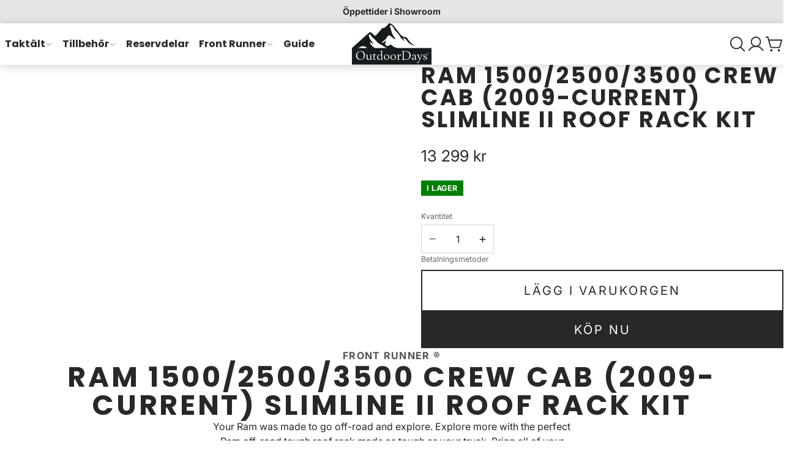

--- FILE ---
content_type: text/html; charset=utf-8
request_url: https://outdoordays.se/products/ram-1500-2500-3500-crew-cab-2009-current-slimline-ii-roof-rack-kit
body_size: 29404
content:
<!doctype html>
<html lang="sv">
<script async crossorigin fetchpriority="high" src="/cdn/shopifycloud/importmap-polyfill/es-modules-shim.2.4.0.js"></script>
<script
src='//eu.fw-cdn.com/13047134/997777.js'
chat='true'>
</script>
  
	<head>
		<meta charset="utf-8">
		<meta http-equiv="X-UA-Compatible" content="IE=edge">
		<meta name="viewport" content="width=device-width,initial-scale=1">
		<meta name="theme-color" content="">
		<link rel="canonical" href="https://outdoordays.se/products/ram-1500-2500-3500-crew-cab-2009-current-slimline-ii-roof-rack-kit">
		<link rel="icon" type="image/png" href="//outdoordays.se/cdn/shop/files/OutdoorDays_Logo_-_svart.svg?crop=center&height=32&v=1712946691&width=32">
		<link rel="preconnect" href="https://fonts.shopifycdn.com" crossorigin>
		<title>
			RAM 1500/2500/3500 CREW CAB (2009-CURRENT) SLIMLINE II ROOF RACK KIT
			
			
			 &ndash; OutdoorDays
		</title>
		<meta name="description" content="Your Ram was made to go off-road and explore. Explore more with the perfect Ram off-road tough roof rack made as tough as your truck. Bring all of your adventure gear and toys without filling up the interior of your crew cab or precious bed space. It’s about time your Ram started acting like one.">
		
		
		
		

		

		<meta property="og:site_name" content="OutdoorDays">
		<meta property="og:url" content="https://outdoordays.se/products/ram-1500-2500-3500-crew-cab-2009-current-slimline-ii-roof-rack-kit">
		<meta property="og:title" content="RAM 1500/2500/3500 CREW CAB (2009-CURRENT) SLIMLINE II ROOF RACK KIT">
		<meta property="og:type" content="product">
		<meta property="og:description" content="Your Ram was made to go off-road and explore. Explore more with the perfect Ram off-road tough roof rack made as tough as your truck. Bring all of your adventure gear and toys without filling up the interior of your crew cab or precious bed space. It’s about time your Ram started acting like one.">

		<meta property="og:image" content="http://outdoordays.se/cdn/shop/files/linus_kiba_tent_f703a12c-5370-4166-a27a-a4df9dabcd5e.jpg?v=1635112882">
			<meta property="og:image:secure_url" content="https://outdoordays.se/cdn/shop/files/linus_kiba_tent_f703a12c-5370-4166-a27a-a4df9dabcd5e.jpg?v=1635112882">
			<meta property="og:image:width" content="1920">
			<meta property="og:image:height" content="720">

		<meta property="og:price:amount" content="13,299">
			<meta property="og:price:currency" content="SEK">

		

		<meta name="twitter:card" content="summary_large_image">
		<meta name="twitter:title" content="RAM 1500/2500/3500 CREW CAB (2009-CURRENT) SLIMLINE II ROOF RACK KIT">
		<meta name="twitter:description" content="Your Ram was made to go off-road and explore. Explore more with the perfect Ram off-road tough roof rack made as tough as your truck. Bring all of your adventure gear and toys without filling up the interior of your crew cab or precious bed space. It’s about time your Ram started acting like one.">
		<script type="importmap">
			{
				"imports": {
					"component": "//outdoordays.se/cdn/shop/t/25/assets/lib-component.js?v=61910193839613496781751756786",
					"utils": "//outdoordays.se/cdn/shop/t/25/assets/lib-utils.js?v=138540610477831599301751756786",
					"pubsub": "//outdoordays.se/cdn/shop/t/25/assets/lib-pubsub.js?v=22686963530630425291751756786",
					"cache": "//outdoordays.se/cdn/shop/t/25/assets/lib-cache.js?v=98355841785971925591751756786",
					"format-money": "//outdoordays.se/cdn/shop/t/25/assets/lib-format-money.js?v=22601238243413189671751756786",
					"constants": "//outdoordays.se/cdn/shop/t/25/assets/lib-constants.js?v=103579171939421680791751756786"
				}
			}
		</script>
		<script>window.performance && window.performance.mark && window.performance.mark('shopify.content_for_header.start');</script><meta name="google-site-verification" content="gwzUygROjc1X-45rO6u9W5TqKWMMrx6tg0aecOvivDw">
<meta name="google-site-verification" content="wxRqzI_B-8IZgNAap8X6EFbV5Gl4mMPdhlCirif0Y38">
<meta name="facebook-domain-verification" content="3bh2yjb52w3wwfs4ubf1gbmj309h68">
<meta id="shopify-digital-wallet" name="shopify-digital-wallet" content="/37648007308/digital_wallets/dialog">
<link rel="alternate" hreflang="x-default" href="https://outdoordays.se/products/ram-1500-2500-3500-crew-cab-2009-current-slimline-ii-roof-rack-kit">
<link rel="alternate" hreflang="sv" href="https://outdoordays.se/products/ram-1500-2500-3500-crew-cab-2009-current-slimline-ii-roof-rack-kit">
<link rel="alternate" hreflang="sv-DK" href="http://outdoordays.dk/products/ram-1500-2500-3500-crew-cab-2009-current-slimline-ii-roof-rack-kit">
<link rel="alternate" hreflang="en-DK" href="http://outdoordays.dk/en/products/ram-1500-2500-3500-crew-cab-2009-current-slimline-ii-roof-rack-kit">
<link rel="alternate" hreflang="sv-FI" href="https://outdoordays.fi/products/ram-1500-2500-3500-crew-cab-2009-current-slimline-ii-roof-rack-kit">
<link rel="alternate" hreflang="en-FI" href="https://outdoordays.fi/en/products/ram-1500-2500-3500-crew-cab-2009-current-slimline-ii-roof-rack-kit">
<link rel="alternate" hreflang="en-EE" href="https://outdoordays.com/products/ram-1500-2500-3500-crew-cab-2009-current-slimline-ii-roof-rack-kit">
<link rel="alternate" hreflang="en-ES" href="https://outdoordays.com/products/ram-1500-2500-3500-crew-cab-2009-current-slimline-ii-roof-rack-kit">
<link rel="alternate" hreflang="en-PT" href="https://outdoordays.com/products/ram-1500-2500-3500-crew-cab-2009-current-slimline-ii-roof-rack-kit">
<link rel="alternate" hreflang="en-CZ" href="https://outdoordays.com/products/ram-1500-2500-3500-crew-cab-2009-current-slimline-ii-roof-rack-kit">
<link rel="alternate" hreflang="en-DE" href="https://outdoordays.com/products/ram-1500-2500-3500-crew-cab-2009-current-slimline-ii-roof-rack-kit">
<link rel="alternate" hreflang="en-FR" href="https://outdoordays.com/products/ram-1500-2500-3500-crew-cab-2009-current-slimline-ii-roof-rack-kit">
<link rel="alternate" hreflang="en-BE" href="https://outdoordays.com/products/ram-1500-2500-3500-crew-cab-2009-current-slimline-ii-roof-rack-kit">
<link rel="alternate" hreflang="en-IT" href="https://outdoordays.com/products/ram-1500-2500-3500-crew-cab-2009-current-slimline-ii-roof-rack-kit">
<link rel="alternate" hreflang="en-LT" href="https://outdoordays.com/products/ram-1500-2500-3500-crew-cab-2009-current-slimline-ii-roof-rack-kit">
<link rel="alternate" hreflang="en-GR" href="https://outdoordays.com/products/ram-1500-2500-3500-crew-cab-2009-current-slimline-ii-roof-rack-kit">
<link rel="alternate" hreflang="en-NL" href="https://outdoordays.com/products/ram-1500-2500-3500-crew-cab-2009-current-slimline-ii-roof-rack-kit">
<link rel="alternate" hreflang="en-LV" href="https://outdoordays.com/products/ram-1500-2500-3500-crew-cab-2009-current-slimline-ii-roof-rack-kit">
<link rel="alternate" type="application/json+oembed" href="https://outdoordays.se/products/ram-1500-2500-3500-crew-cab-2009-current-slimline-ii-roof-rack-kit.oembed">
<script async="async" src="/checkouts/internal/preloads.js?locale=sv-SE"></script>
<script id="shopify-features" type="application/json">{"accessToken":"b2c9dab6fad7c1ee20053d366c86e124","betas":["rich-media-storefront-analytics"],"domain":"outdoordays.se","predictiveSearch":true,"shopId":37648007308,"locale":"sv"}</script>
<script>var Shopify = Shopify || {};
Shopify.shop = "outdoordays.myshopify.com";
Shopify.locale = "sv";
Shopify.currency = {"active":"SEK","rate":"1.0"};
Shopify.country = "SE";
Shopify.theme = {"name":"Uppdaterad kopia av Nova","id":184454218063,"schema_name":"Nova","schema_version":"1.1.0","theme_store_id":3520,"role":"main"};
Shopify.theme.handle = "null";
Shopify.theme.style = {"id":null,"handle":null};
Shopify.cdnHost = "outdoordays.se/cdn";
Shopify.routes = Shopify.routes || {};
Shopify.routes.root = "/";</script>
<script type="module">!function(o){(o.Shopify=o.Shopify||{}).modules=!0}(window);</script>
<script>!function(o){function n(){var o=[];function n(){o.push(Array.prototype.slice.apply(arguments))}return n.q=o,n}var t=o.Shopify=o.Shopify||{};t.loadFeatures=n(),t.autoloadFeatures=n()}(window);</script>
<script id="shop-js-analytics" type="application/json">{"pageType":"product"}</script>
<script defer="defer" async type="module" src="//outdoordays.se/cdn/shopifycloud/shop-js/modules/v2/client.init-shop-cart-sync_BbigE54o.sv.esm.js"></script>
<script defer="defer" async type="module" src="//outdoordays.se/cdn/shopifycloud/shop-js/modules/v2/chunk.common_2lWuJHSo.esm.js"></script>
<script type="module">
  await import("//outdoordays.se/cdn/shopifycloud/shop-js/modules/v2/client.init-shop-cart-sync_BbigE54o.sv.esm.js");
await import("//outdoordays.se/cdn/shopifycloud/shop-js/modules/v2/chunk.common_2lWuJHSo.esm.js");

  window.Shopify.SignInWithShop?.initShopCartSync?.({"fedCMEnabled":true,"windoidEnabled":true});

</script>
<script>(function() {
  var isLoaded = false;
  function asyncLoad() {
    if (isLoaded) return;
    isLoaded = true;
    var urls = ["https:\/\/formbuilder.hulkapps.com\/skeletopapp.js?shop=outdoordays.myshopify.com","https:\/\/multifbpixels.website\/addPixelCode.js?access_token=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\u0026server=https:\/\/multifbpixels.website\/\u0026shop=outdoordays.myshopify.com","https:\/\/cdn.nfcube.com\/388cff391436c2aa76e439746ee22adc.js?shop=outdoordays.myshopify.com","https:\/\/quizify.arhamcommerce.com\/js\/shortcode.js?shop=outdoordays.myshopify.com","https:\/\/ecommplugins-scripts.trustpilot.com\/v2.1\/js\/header.min.js?settings=eyJrZXkiOiJUcGVoRkVWZ3dKcVZuTFJ3IiwicyI6Im5vbmUifQ==\u0026v=2.5\u0026shop=outdoordays.myshopify.com","https:\/\/ecommplugins-scripts.trustpilot.com\/v2.1\/js\/success.min.js?settings=eyJrZXkiOiJUcGVoRkVWZ3dKcVZuTFJ3IiwicyI6Im5vbmUiLCJ0IjpbIm9yZGVycy9mdWxmaWxsZWQiXSwidiI6IiIsImEiOiJXb29Db21tZXJjZS01LjIuMiJ9\u0026shop=outdoordays.myshopify.com","https:\/\/ecommplugins-trustboxsettings.trustpilot.com\/outdoordays.myshopify.com.js?settings=1741870065508\u0026shop=outdoordays.myshopify.com"];
    for (var i = 0; i < urls.length; i++) {
      var s = document.createElement('script');
      s.type = 'text/javascript';
      s.async = true;
      s.src = urls[i];
      var x = document.getElementsByTagName('script')[0];
      x.parentNode.insertBefore(s, x);
    }
  };
  if(window.attachEvent) {
    window.attachEvent('onload', asyncLoad);
  } else {
    window.addEventListener('load', asyncLoad, false);
  }
})();</script>
<script id="__st">var __st={"a":37648007308,"offset":3600,"reqid":"d72a9363-9fec-4b47-88c4-cc0d2de9389a-1768963943","pageurl":"outdoordays.se\/products\/ram-1500-2500-3500-crew-cab-2009-current-slimline-ii-roof-rack-kit","u":"17bc259cd12e","p":"product","rtyp":"product","rid":6895808577676};</script>
<script>window.ShopifyPaypalV4VisibilityTracking = true;</script>
<script id="captcha-bootstrap">!function(){'use strict';const t='contact',e='account',n='new_comment',o=[[t,t],['blogs',n],['comments',n],[t,'customer']],c=[[e,'customer_login'],[e,'guest_login'],[e,'recover_customer_password'],[e,'create_customer']],r=t=>t.map((([t,e])=>`form[action*='/${t}']:not([data-nocaptcha='true']) input[name='form_type'][value='${e}']`)).join(','),a=t=>()=>t?[...document.querySelectorAll(t)].map((t=>t.form)):[];function s(){const t=[...o],e=r(t);return a(e)}const i='password',u='form_key',d=['recaptcha-v3-token','g-recaptcha-response','h-captcha-response',i],f=()=>{try{return window.sessionStorage}catch{return}},m='__shopify_v',_=t=>t.elements[u];function p(t,e,n=!1){try{const o=window.sessionStorage,c=JSON.parse(o.getItem(e)),{data:r}=function(t){const{data:e,action:n}=t;return t[m]||n?{data:e,action:n}:{data:t,action:n}}(c);for(const[e,n]of Object.entries(r))t.elements[e]&&(t.elements[e].value=n);n&&o.removeItem(e)}catch(o){console.error('form repopulation failed',{error:o})}}const l='form_type',E='cptcha';function T(t){t.dataset[E]=!0}const w=window,h=w.document,L='Shopify',v='ce_forms',y='captcha';let A=!1;((t,e)=>{const n=(g='f06e6c50-85a8-45c8-87d0-21a2b65856fe',I='https://cdn.shopify.com/shopifycloud/storefront-forms-hcaptcha/ce_storefront_forms_captcha_hcaptcha.v1.5.2.iife.js',D={infoText:'Skyddas av hCaptcha',privacyText:'Integritet',termsText:'Villkor'},(t,e,n)=>{const o=w[L][v],c=o.bindForm;if(c)return c(t,g,e,D).then(n);var r;o.q.push([[t,g,e,D],n]),r=I,A||(h.body.append(Object.assign(h.createElement('script'),{id:'captcha-provider',async:!0,src:r})),A=!0)});var g,I,D;w[L]=w[L]||{},w[L][v]=w[L][v]||{},w[L][v].q=[],w[L][y]=w[L][y]||{},w[L][y].protect=function(t,e){n(t,void 0,e),T(t)},Object.freeze(w[L][y]),function(t,e,n,w,h,L){const[v,y,A,g]=function(t,e,n){const i=e?o:[],u=t?c:[],d=[...i,...u],f=r(d),m=r(i),_=r(d.filter((([t,e])=>n.includes(e))));return[a(f),a(m),a(_),s()]}(w,h,L),I=t=>{const e=t.target;return e instanceof HTMLFormElement?e:e&&e.form},D=t=>v().includes(t);t.addEventListener('submit',(t=>{const e=I(t);if(!e)return;const n=D(e)&&!e.dataset.hcaptchaBound&&!e.dataset.recaptchaBound,o=_(e),c=g().includes(e)&&(!o||!o.value);(n||c)&&t.preventDefault(),c&&!n&&(function(t){try{if(!f())return;!function(t){const e=f();if(!e)return;const n=_(t);if(!n)return;const o=n.value;o&&e.removeItem(o)}(t);const e=Array.from(Array(32),(()=>Math.random().toString(36)[2])).join('');!function(t,e){_(t)||t.append(Object.assign(document.createElement('input'),{type:'hidden',name:u})),t.elements[u].value=e}(t,e),function(t,e){const n=f();if(!n)return;const o=[...t.querySelectorAll(`input[type='${i}']`)].map((({name:t})=>t)),c=[...d,...o],r={};for(const[a,s]of new FormData(t).entries())c.includes(a)||(r[a]=s);n.setItem(e,JSON.stringify({[m]:1,action:t.action,data:r}))}(t,e)}catch(e){console.error('failed to persist form',e)}}(e),e.submit())}));const S=(t,e)=>{t&&!t.dataset[E]&&(n(t,e.some((e=>e===t))),T(t))};for(const o of['focusin','change'])t.addEventListener(o,(t=>{const e=I(t);D(e)&&S(e,y())}));const B=e.get('form_key'),M=e.get(l),P=B&&M;t.addEventListener('DOMContentLoaded',(()=>{const t=y();if(P)for(const e of t)e.elements[l].value===M&&p(e,B);[...new Set([...A(),...v().filter((t=>'true'===t.dataset.shopifyCaptcha))])].forEach((e=>S(e,t)))}))}(h,new URLSearchParams(w.location.search),n,t,e,['guest_login'])})(!0,!0)}();</script>
<script integrity="sha256-4kQ18oKyAcykRKYeNunJcIwy7WH5gtpwJnB7kiuLZ1E=" data-source-attribution="shopify.loadfeatures" defer="defer" src="//outdoordays.se/cdn/shopifycloud/storefront/assets/storefront/load_feature-a0a9edcb.js" crossorigin="anonymous"></script>
<script data-source-attribution="shopify.dynamic_checkout.dynamic.init">var Shopify=Shopify||{};Shopify.PaymentButton=Shopify.PaymentButton||{isStorefrontPortableWallets:!0,init:function(){window.Shopify.PaymentButton.init=function(){};var t=document.createElement("script");t.src="https://outdoordays.se/cdn/shopifycloud/portable-wallets/latest/portable-wallets.sv.js",t.type="module",document.head.appendChild(t)}};
</script>
<script data-source-attribution="shopify.dynamic_checkout.buyer_consent">
  function portableWalletsHideBuyerConsent(e){var t=document.getElementById("shopify-buyer-consent"),n=document.getElementById("shopify-subscription-policy-button");t&&n&&(t.classList.add("hidden"),t.setAttribute("aria-hidden","true"),n.removeEventListener("click",e))}function portableWalletsShowBuyerConsent(e){var t=document.getElementById("shopify-buyer-consent"),n=document.getElementById("shopify-subscription-policy-button");t&&n&&(t.classList.remove("hidden"),t.removeAttribute("aria-hidden"),n.addEventListener("click",e))}window.Shopify?.PaymentButton&&(window.Shopify.PaymentButton.hideBuyerConsent=portableWalletsHideBuyerConsent,window.Shopify.PaymentButton.showBuyerConsent=portableWalletsShowBuyerConsent);
</script>
<script>
  function portableWalletsCleanup(e){e&&e.src&&console.error("Failed to load portable wallets script "+e.src);var t=document.querySelectorAll("shopify-accelerated-checkout .shopify-payment-button__skeleton, shopify-accelerated-checkout-cart .wallet-cart-button__skeleton"),e=document.getElementById("shopify-buyer-consent");for(let e=0;e<t.length;e++)t[e].remove();e&&e.remove()}function portableWalletsNotLoadedAsModule(e){e instanceof ErrorEvent&&"string"==typeof e.message&&e.message.includes("import.meta")&&"string"==typeof e.filename&&e.filename.includes("portable-wallets")&&(window.removeEventListener("error",portableWalletsNotLoadedAsModule),window.Shopify.PaymentButton.failedToLoad=e,"loading"===document.readyState?document.addEventListener("DOMContentLoaded",window.Shopify.PaymentButton.init):window.Shopify.PaymentButton.init())}window.addEventListener("error",portableWalletsNotLoadedAsModule);
</script>

<script type="module" src="https://outdoordays.se/cdn/shopifycloud/portable-wallets/latest/portable-wallets.sv.js" onError="portableWalletsCleanup(this)" crossorigin="anonymous"></script>
<script nomodule>
  document.addEventListener("DOMContentLoaded", portableWalletsCleanup);
</script>

<script id='scb4127' type='text/javascript' async='' src='https://outdoordays.se/cdn/shopifycloud/privacy-banner/storefront-banner.js'></script><link id="shopify-accelerated-checkout-styles" rel="stylesheet" media="screen" href="https://outdoordays.se/cdn/shopifycloud/portable-wallets/latest/accelerated-checkout-backwards-compat.css" crossorigin="anonymous">
<style id="shopify-accelerated-checkout-cart">
        #shopify-buyer-consent {
  margin-top: 1em;
  display: inline-block;
  width: 100%;
}

#shopify-buyer-consent.hidden {
  display: none;
}

#shopify-subscription-policy-button {
  background: none;
  border: none;
  padding: 0;
  text-decoration: underline;
  font-size: inherit;
  cursor: pointer;
}

#shopify-subscription-policy-button::before {
  box-shadow: none;
}

      </style>

<script>window.performance && window.performance.mark && window.performance.mark('shopify.content_for_header.end');</script>
		<link href="//outdoordays.se/cdn/shop/t/25/assets/lib-core.css?v=74622487198368808971751756785" rel="stylesheet" type="text/css" media="all" />
		<style data-shopify>
			
			.color-scheme-main {


			        --color-scheme-text: #282828;
			--color-scheme-text-a-06: rgba(40,40,40,0.6);
			--color-scheme-background: #ffffff;
			--color-scheme-background-gradient: #ffffff;
			--color-scheme-background-l-10: #ffffff;
			--color-scheme-background-a-02: rgba(255,255,255,0.2);
			--color-scheme-background-a-06: rgba(255,255,255,0.6);
			--color-scheme-background-a-08: rgba(255,255,255,0.8);
			--color-scheme-border: rgba(40,40,40,0.2);
			--color-scheme-link: #282828;
			--color-scheme-link-a-06: rgba(40,40,40,0.6);
			--color-scheme-button-text: #ffffff;
			--color-scheme-button-background: #282828;
			--color-scheme-button-background-a-02: rgba(40,40,40,0.2);
			--color-scheme-button-background-a-06: rgba(40,40,40,0.6);
			--color-scheme-button-background-a-09: rgba(40,40,40,0.9);
			--color-scheme-button-border: #ffffff;
			--color-scheme-placeholder-fill: rgba(40,40,40,0.7);
			--color-scheme-placeholder-bg: #e6e6e6;
			--color-scheme-placeholder-bg-fill: #cccccc;
			    }
			
			.color-scheme-invert {


			        --color-scheme-text: #ffffff;
			--color-scheme-text-a-06: rgba(255,255,255,0.6);
			--color-scheme-background: #282828;
			--color-scheme-background-gradient: #282828;
			--color-scheme-background-l-10: #424242;
			--color-scheme-background-a-02: rgba(40,40,40,0.2);
			--color-scheme-background-a-06: rgba(40,40,40,0.6);
			--color-scheme-background-a-08: rgba(40,40,40,0.8);
			--color-scheme-border: rgba(255,255,255,0.2);
			--color-scheme-link: #ffffff;
			--color-scheme-link-a-06: rgba(255,255,255,0.6);
			--color-scheme-button-text: #282828;
			--color-scheme-button-background: #ffffff;
			--color-scheme-button-background-a-02: rgba(255,255,255,0.2);
			--color-scheme-button-background-a-06: rgba(255,255,255,0.6);
			--color-scheme-button-background-a-09: rgba(255,255,255,0.9);
			--color-scheme-button-border: #282828;
			--color-scheme-placeholder-fill: rgba(255,255,255,0.7);
			--color-scheme-placeholder-bg: #424242;
			--color-scheme-placeholder-bg-fill: #5b5b5b;
			    }
			
			.color-scheme-alt {


			        --color-scheme-text: #282828;
			--color-scheme-text-a-06: rgba(40,40,40,0.6);
			--color-scheme-background: #e6e6e6;
			--color-scheme-background-gradient: #e6e6e6;
			--color-scheme-background-l-10: #ffffff;
			--color-scheme-background-a-02: rgba(230,230,230,0.2);
			--color-scheme-background-a-06: rgba(230,230,230,0.6);
			--color-scheme-background-a-08: rgba(230,230,230,0.8);
			--color-scheme-border: rgba(40,40,40,0.2);
			--color-scheme-link: #282828;
			--color-scheme-link-a-06: rgba(40,40,40,0.6);
			--color-scheme-button-text: #ffffff;
			--color-scheme-button-background: #282828;
			--color-scheme-button-background-a-02: rgba(40,40,40,0.2);
			--color-scheme-button-background-a-06: rgba(40,40,40,0.6);
			--color-scheme-button-background-a-09: rgba(40,40,40,0.9);
			--color-scheme-button-border: #ffffff;
			--color-scheme-placeholder-fill: rgba(40,40,40,0.7);
			--color-scheme-placeholder-bg: #cdcdcd;
			--color-scheme-placeholder-bg-fill: #b3b3b3;
			    }
			
			.color-scheme-red {


			        --color-scheme-text: #ffffff;
			--color-scheme-text-a-06: rgba(255,255,255,0.6);
			--color-scheme-background: #ffab00;
			--color-scheme-background-gradient: #ffab00;
			--color-scheme-background-l-10: #ffbc33;
			--color-scheme-background-a-02: rgba(255,171,0,0.2);
			--color-scheme-background-a-06: rgba(255,171,0,0.6);
			--color-scheme-background-a-08: rgba(255,171,0,0.8);
			--color-scheme-border: rgba(255,255,255,0.2);
			--color-scheme-link: #ffffff;
			--color-scheme-link-a-06: rgba(255,255,255,0.6);
			--color-scheme-button-text: #ffab00;
			--color-scheme-button-background: #ffffff;
			--color-scheme-button-background-a-02: rgba(255,255,255,0.2);
			--color-scheme-button-background-a-06: rgba(255,255,255,0.6);
			--color-scheme-button-background-a-09: rgba(255,255,255,0.9);
			--color-scheme-button-border: #ffab00;
			--color-scheme-placeholder-fill: rgba(255,255,255,0.7);
			--color-scheme-placeholder-bg: #ffbc33;
			--color-scheme-placeholder-bg-fill: #ffcd66;
			    }
			

			            :root {
			                --glob-text-scale-xs: 0.79;
			--glob-text-scale-sm: 0.889;
			--glob-text-scale-md: 1;
			--glob-text-scale-h-6: 1;
			--glob-text-scale-lg: 1.266;
			--glob-text-scale-h-5: 1.424;
			--glob-text-scale-xl: 1.602;
			--glob-text-scale-h-4: 1.802;
			--glob-text-scale-h-3: 2.281;
			--glob-text-scale-h-2: 2.887;
			--glob-text-scale-h-1: 3.653;
			--glob-text-scale-d-3: 5.202;
			--glob-text-scale-d-2: 6.583;
			--glob-text-scale-d-1: 7.406;
			--glob-heading-font: Poppins, sans-serif;
			--glob-heading-font-weight: 700;
			--glob-heading-transform: uppercase;
			--glob-heading-scale: 1;
			--glob-heading-letter-spacing: 0.8;
			--glob-subheading-letter-spacing: 0.8;
			--glob-subheading-font: Inter;
			--glob-subheading-weight: 700;
			--glob-subheading-text-transform: uppercase;
			--glob-body-font: Inter, sans-serif;
			--glob-body-font-weight: 400;
			--glob-body-font-scale: 1;
			--glob-button-text-transform: uppercase;
			--glob-nav-font: Poppins;
			--glob-nav-font-weight: 700;
			--glob-nav-transform: normal;
			--glob-nav-letter-spacing: 0;
			--glob-product-card-title-scale: var(--glob-text-scale-sm);
			--glob-button-letter-spacing: 1.5;
			--glob-button-font: Inter;
			--glob-button-weight: 400;
			--glob-button-pill: 0;
			--glob-button-radius: 0;
			--glob-svg-arrow-down: url("data:image/svg+xml, <svg xmlns='http://www.w3.org/2000/svg' viewBox='0 0 16 16'><path fill='none' stroke='currentColor' stroke-width='2' d='m2 5 6 6 6-6'></path></svg>");
			--glob-heading-animation: heading-outline;
			--glob-page-scrollbar-visibility: auto;
			--glob-header-height: 0px;
			--glob-scrollbar-offset: 0px;
			            }


			        @font-face {
  font-family: Poppins;
  font-weight: 700;
  font-style: normal;
  font-display: swap;
  src: url("//outdoordays.se/cdn/fonts/poppins/poppins_n7.56758dcf284489feb014a026f3727f2f20a54626.woff2") format("woff2"),
       url("//outdoordays.se/cdn/fonts/poppins/poppins_n7.f34f55d9b3d3205d2cd6f64955ff4b36f0cfd8da.woff") format("woff");
}
@font-face {
  font-family: Inter;
  font-weight: 400;
  font-style: normal;
  font-display: swap;
  src: url("//outdoordays.se/cdn/fonts/inter/inter_n4.b2a3f24c19b4de56e8871f609e73ca7f6d2e2bb9.woff2") format("woff2"),
       url("//outdoordays.se/cdn/fonts/inter/inter_n4.af8052d517e0c9ffac7b814872cecc27ae1fa132.woff") format("woff");
}
@font-face {
  font-family: Inter;
  font-weight: 700;
  font-style: normal;
  font-display: swap;
  src: url("//outdoordays.se/cdn/fonts/inter/inter_n7.02711e6b374660cfc7915d1afc1c204e633421e4.woff2") format("woff2"),
       url("//outdoordays.se/cdn/fonts/inter/inter_n7.6dab87426f6b8813070abd79972ceaf2f8d3b012.woff") format("woff");
}

		</style>

		<link rel="preload" as="font" href="//outdoordays.se/cdn/fonts/inter/inter_n4.b2a3f24c19b4de56e8871f609e73ca7f6d2e2bb9.woff2" type="font/woff2" crossorigin>
		<link
				rel="preload"
				as="font"
				href="//outdoordays.se/cdn/fonts/poppins/poppins_n7.56758dcf284489feb014a026f3727f2f20a54626.woff2"
				type="font/woff2"
				crossorigin
			>
		

		<svg xmlns="http://www.w3.org/2000/svg" style="display: none;">
			<defs>
			    <symbol id="svg-icon-arrow-down" viewBox="0 0 256 256">
			            <rect width="256" height="256" fill="none"></rect><polyline points="208 96 128 176 48 96" fill="none" stroke="currentColor" stroke-linecap="round" stroke-linejoin="round" stroke-width="16"></polyline>
			        </symbol><symbol id="svg-icon-arrow-left" viewBox="0 0 256 256">
			            <rect width="256" height="256" fill="none"></rect><polyline points="160 208 80 128 160 48" fill="none" stroke="currentColor" stroke-linecap="round" stroke-linejoin="round" stroke-width="16"></polyline>
			        </symbol><symbol id="svg-icon-arrow-right" viewBox="0 0 256 256">
			            <rect width="256" height="256" fill="none"></rect><polyline points="96 48 176 128 96 208" fill="none" stroke="currentColor" stroke-linecap="round" stroke-linejoin="round" stroke-width="16"></polyline>
			        </symbol><symbol id="svg-icon-arrows-out-horizontal" viewBox="0 0 256 256">
			            <rect width="256" height="256" fill="none"></rect><line x1="128" y1="40" x2="128" y2="216" fill="none" stroke="currentColor" stroke-linecap="round" stroke-linejoin="round" stroke-width="16"></line><line x1="96" y1="128" x2="16" y2="128" fill="none" stroke="currentColor" stroke-linecap="round" stroke-linejoin="round" stroke-width="16"></line><polyline points="48 160 16 128 48 96" fill="none" stroke="currentColor" stroke-linecap="round" stroke-linejoin="round" stroke-width="16"></polyline><line x1="160" y1="128" x2="240" y2="128" fill="none" stroke="currentColor" stroke-linecap="round" stroke-linejoin="round" stroke-width="16"></line><polyline points="208 96 240 128 208 160" fill="none" stroke="currentColor" stroke-linecap="round" stroke-linejoin="round" stroke-width="16"></polyline>
			        </symbol><symbol id="svg-icon-box-3d" viewBox="0 0 256 256">
			            <rect width="256" height="256" fill="none"></rect><polyline points="32.7 76.92 128 129.08 223.3 76.92" fill="none" stroke="currentColor" stroke-linecap="round" stroke-linejoin="round" stroke-width="16"></polyline><path d="M131.84,25l88,48.18a8,8,0,0,1,4.16,7v95.64a8,8,0,0,1-4.16,7l-88,48.18a8,8,0,0,1-7.68,0l-88-48.18a8,8,0,0,1-4.16-7V80.18a8,8,0,0,1,4.16-7l88-48.18A8,8,0,0,1,131.84,25Z" fill="none" stroke="currentColor" stroke-linecap="round" stroke-linejoin="round" stroke-width="16"></path><line x1="128" y1="129.09" x2="128" y2="232" fill="none" stroke="currentColor" stroke-linecap="round" stroke-linejoin="round" stroke-width="16"></line>
			        </symbol><symbol id="svg-icon-burger" viewBox="0 0 256 256">
			            <rect width="256" height="256" fill="none"></rect><line x1="40" y1="128" x2="216" y2="128" fill="none" stroke="currentColor" stroke-linecap="round" stroke-linejoin="round" stroke-width="16"></line><line x1="40" y1="64" x2="216" y2="64" fill="none" stroke="currentColor" stroke-linecap="round" stroke-linejoin="round" stroke-width="16"></line><line x1="40" y1="192" x2="216" y2="192" fill="none" stroke="currentColor" stroke-linecap="round" stroke-linejoin="round" stroke-width="16"></line>
			        </symbol><symbol id="svg-icon-check" viewBox="0 0 256 256">
			            <rect width="256" height="256" fill="none"></rect><polyline points="40 144 96 200 224 72" fill="none" stroke="currentColor" stroke-linecap="round" stroke-linejoin="round" stroke-width="16"></polyline>
			        </symbol><symbol id="svg-icon-close" viewBox="0 0 256 256">
			            <rect width="256" height="256" fill="none"></rect><line x1="200" y1="56" x2="56" y2="200" stroke="currentColor" stroke-linecap="round" stroke-linejoin="round" stroke-width="16"></line><line x1="200" y1="200" x2="56" y2="56" stroke="currentColor" stroke-linecap="round" stroke-linejoin="round" stroke-width="16"></line>
			        </symbol><symbol id="svg-icon-filters" viewBox="0 0 256 256">
			            <rect width="256" height="256" fill="none"></rect><circle cx="104" cy="80" r="24" fill="none" stroke="currentColor" stroke-linecap="round" stroke-linejoin="round" stroke-width="16"></circle><circle cx="168" cy="176" r="24" fill="none" stroke="currentColor" stroke-linecap="round" stroke-linejoin="round" stroke-width="16"></circle><line x1="128" y1="80" x2="216" y2="80" fill="none" stroke="currentColor" stroke-linecap="round" stroke-linejoin="round" stroke-width="16"></line><line x1="40" y1="80" x2="80" y2="80" fill="none" stroke="currentColor" stroke-linecap="round" stroke-linejoin="round" stroke-width="16"></line><line x1="192" y1="176" x2="216" y2="176" fill="none" stroke="currentColor" stroke-linecap="round" stroke-linejoin="round" stroke-width="16"></line><line x1="40" y1="176" x2="144" y2="176" fill="none" stroke="currentColor" stroke-linecap="round" stroke-linejoin="round" stroke-width="16"></line>
			        </symbol><symbol id="svg-icon-lock" viewBox="0 0 256 256">
			            <rect width="256" height="256" fill="none"></rect><rect x="40" y="88" width="176" height="128" rx="8" fill="none" stroke="currentColor" stroke-linecap="round" stroke-linejoin="round" stroke-width="16"></rect><path d="M88,88V56a40,40,0,0,1,80,0V88" fill="none" stroke="currentColor" stroke-linecap="round" stroke-linejoin="round" stroke-width="16"></path>
			        </symbol><symbol id="svg-icon-play" viewBox="0 0 256 256">
			            <rect width="256" height="256" fill="none"></rect><path d="M240,128a15.74,15.74,0,0,1-7.6,13.51L88.32,229.65a16,16,0,0,1-16.2.3A15.86,15.86,0,0,1,64,216.13V39.87a15.86,15.86,0,0,1,8.12-13.82,16,16,0,0,1,16.2.3L232.4,114.49A15.74,15.74,0,0,1,240,128Z"></path>
			        </symbol><symbol id="svg-icon-plus" viewBox="0 0 256 256">
			            <rect width="256" height="256" fill="none"></rect><line x1="40" y1="128" x2="216" y2="128" fill="none" stroke="currentColor" stroke-linecap="round" stroke-linejoin="round" stroke-width="16"></line><line x1="128" y1="40" x2="128" y2="216" fill="none" stroke="currentColor" stroke-linecap="round" stroke-linejoin="round" stroke-width="16"></line>
			        </symbol><symbol id="svg-icon-search" viewBox="0 0 256 256">
			            <rect width="256" height="256" fill="none"></rect><circle cx="112" cy="112" r="80" fill="none" stroke="currentColor" stroke-linecap="round" stroke-linejoin="round" stroke-width="16"></circle><line x1="168.57" y1="168.57" x2="224" y2="224" fill="none" stroke="currentColor" stroke-linecap="round" stroke-linejoin="round" stroke-width="16"></line>
			        </symbol><symbol id="svg-icon-share" viewBox="0 0 256 256">
			            <rect width="256" height="256" fill="none"></rect><path d="M176,104h24a8,8,0,0,1,8,8v96a8,8,0,0,1-8,8H56a8,8,0,0,1-8-8V112a8,8,0,0,1,8-8H80" fill="none" stroke="currentColor" stroke-linecap="round" stroke-linejoin="round" stroke-width="16"></path><polyline points="88 64 128 24 168 64" fill="none" stroke="currentColor" stroke-linecap="round" stroke-linejoin="round" stroke-width="16"></polyline><line x1="128" y1="24" x2="128" y2="136" fill="none" stroke="currentColor" stroke-linecap="round" stroke-linejoin="round" stroke-width="16"></line>
			        </symbol><symbol id="svg-icon-shopping-bag" viewBox="0 0 256 256">
			            <rect width="256" height="256" fill="none"></rect><rect x="32" y="48" width="192" height="160" rx="8" fill="none" stroke="currentColor" stroke-linecap="round" stroke-linejoin="round" stroke-width="16"></rect><path d="M168,88a40,40,0,0,1-80,0" fill="none" stroke="currentColor" stroke-linecap="round" stroke-linejoin="round" stroke-width="16"></path>
			        </symbol><symbol id="svg-icon-shopping-cart" viewBox="0 0 256 256">
			            <rect width="256" height="256" fill="none"></rect><circle fill="currentColor" cx="88" cy="216" r="16"></circle><circle fill="currentColor" cx="192" cy="216" r="16"></circle><path d="M16,32H40L76.75,164.28A16,16,0,0,0,92.16,176H191a16,16,0,0,0,15.42-11.72L232,72H51.11" fill="none" stroke="currentColor" stroke-linecap="round" stroke-linejoin="round" stroke-width="16"></path>
			        </symbol><symbol id="svg-icon-social-facebook" viewBox="0 0 24 24">
			            <title>Facebook</title><path d="M9.101 23.691v-7.98H6.627v-3.667h2.474v-1.58c0-4.085 1.848-5.978 5.858-5.978.401 0 .955.042 1.468.103a8.68 8.68 0 0 1 1.141.195v3.325a8.623 8.623 0 0 0-.653-.036 26.805 26.805 0 0 0-.733-.009c-.707 0-1.259.096-1.675.309a1.686 1.686 0 0 0-.679.622c-.258.42-.374.995-.374 1.752v1.297h3.919l-.386 2.103-.287 1.564h-3.246v8.245C19.396 23.238 24 18.179 24 12.044c0-6.627-5.373-12-12-12s-12 5.373-12 12c0 5.628 3.874 10.35 9.101 11.647Z"></path>
			        </symbol><symbol id="svg-icon-social-instagram" viewBox="0 0 24 24">
			            <title>Instagram</title><path d="M7.0301.084c-1.2768.0602-2.1487.264-2.911.5634-.7888.3075-1.4575.72-2.1228 1.3877-.6652.6677-1.075 1.3368-1.3802 2.127-.2954.7638-.4956 1.6365-.552 2.914-.0564 1.2775-.0689 1.6882-.0626 4.947.0062 3.2586.0206 3.6671.0825 4.9473.061 1.2765.264 2.1482.5635 2.9107.308.7889.72 1.4573 1.388 2.1228.6679.6655 1.3365 1.0743 2.1285 1.38.7632.295 1.6361.4961 2.9134.552 1.2773.056 1.6884.069 4.9462.0627 3.2578-.0062 3.668-.0207 4.9478-.0814 1.28-.0607 2.147-.2652 2.9098-.5633.7889-.3086 1.4578-.72 2.1228-1.3881.665-.6682 1.0745-1.3378 1.3795-2.1284.2957-.7632.4966-1.636.552-2.9124.056-1.2809.0692-1.6898.063-4.948-.0063-3.2583-.021-3.6668-.0817-4.9465-.0607-1.2797-.264-2.1487-.5633-2.9117-.3084-.7889-.72-1.4568-1.3876-2.1228C21.2982 1.33 20.628.9208 19.8378.6165 19.074.321 18.2017.1197 16.9244.0645 15.6471.0093 15.236-.005 11.977.0014 8.718.0076 8.31.0215 7.0301.0839m.1402 21.6932c-1.17-.0509-1.8053-.2453-2.2287-.408-.5606-.216-.96-.4771-1.3819-.895-.422-.4178-.6811-.8186-.9-1.378-.1644-.4234-.3624-1.058-.4171-2.228-.0595-1.2645-.072-1.6442-.079-4.848-.007-3.2037.0053-3.583.0607-4.848.05-1.169.2456-1.805.408-2.2282.216-.5613.4762-.96.895-1.3816.4188-.4217.8184-.6814 1.3783-.9003.423-.1651 1.0575-.3614 2.227-.4171 1.2655-.06 1.6447-.072 4.848-.079 3.2033-.007 3.5835.005 4.8495.0608 1.169.0508 1.8053.2445 2.228.408.5608.216.96.4754 1.3816.895.4217.4194.6816.8176.9005 1.3787.1653.4217.3617 1.056.4169 2.2263.0602 1.2655.0739 1.645.0796 4.848.0058 3.203-.0055 3.5834-.061 4.848-.051 1.17-.245 1.8055-.408 2.2294-.216.5604-.4763.96-.8954 1.3814-.419.4215-.8181.6811-1.3783.9-.4224.1649-1.0577.3617-2.2262.4174-1.2656.0595-1.6448.072-4.8493.079-3.2045.007-3.5825-.006-4.848-.0608M16.953 5.5864A1.44 1.44 0 1 0 18.39 4.144a1.44 1.44 0 0 0-1.437 1.4424M5.8385 12.012c.0067 3.4032 2.7706 6.1557 6.173 6.1493 3.4026-.0065 6.157-2.7701 6.1506-6.1733-.0065-3.4032-2.771-6.1565-6.174-6.1498-3.403.0067-6.156 2.771-6.1496 6.1738M8 12.0077a4 4 0 1 1 4.008 3.9921A3.9996 3.9996 0 0 1 8 12.0077"></path>
			        </symbol><symbol id="svg-icon-social-pinterest" viewBox="0 0 24 24">
			            <title>Pinterest</title><path d="M12.017 0C5.396 0 .029 5.367.029 11.987c0 5.079 3.158 9.417 7.618 11.162-.105-.949-.199-2.403.041-3.439.219-.937 1.406-5.957 1.406-5.957s-.359-.72-.359-1.781c0-1.663.967-2.911 2.168-2.911 1.024 0 1.518.769 1.518 1.688 0 1.029-.653 2.567-.992 3.992-.285 1.193.6 2.165 1.775 2.165 2.128 0 3.768-2.245 3.768-5.487 0-2.861-2.063-4.869-5.008-4.869-3.41 0-5.409 2.562-5.409 5.199 0 1.033.394 2.143.889 2.741.099.12.112.225.085.345-.09.375-.293 1.199-.334 1.363-.053.225-.172.271-.401.165-1.495-.69-2.433-2.878-2.433-4.646 0-3.776 2.748-7.252 7.92-7.252 4.158 0 7.392 2.967 7.392 6.923 0 4.135-2.607 7.462-6.233 7.462-1.214 0-2.354-.629-2.758-1.379l-.749 2.848c-.269 1.045-1.004 2.352-1.498 3.146 1.123.345 2.306.535 3.55.535 6.607 0 11.985-5.365 11.985-11.987C23.97 5.39 18.592.026 11.985.026L12.017 0z"></path>
			        </symbol><symbol id="svg-icon-social-snapchat" viewBox="0 0 24 24">
			            <title>Snapchat</title><path d="M12.206.793c.99 0 4.347.276 5.93 3.821.529 1.193.403 3.219.299 4.847l-.003.06c-.012.18-.022.345-.03.51.075.045.203.09.401.09.3-.016.659-.12 1.033-.301.165-.088.344-.104.464-.104.182 0 .359.029.509.09.45.149.734.479.734.838.015.449-.39.839-1.213 1.168-.089.029-.209.075-.344.119-.45.135-1.139.36-1.333.81-.09.224-.061.524.12.868l.015.015c.06.136 1.526 3.475 4.791 4.014.255.044.435.27.42.509 0 .075-.015.149-.045.225-.24.569-1.273.988-3.146 1.271-.059.091-.12.375-.164.57-.029.179-.074.36-.134.553-.076.271-.27.405-.555.405h-.03c-.135 0-.313-.031-.538-.074-.36-.075-.765-.135-1.273-.135-.3 0-.599.015-.913.074-.6.104-1.123.464-1.723.884-.853.599-1.826 1.288-3.294 1.288-.06 0-.119-.015-.18-.015h-.149c-1.468 0-2.427-.675-3.279-1.288-.599-.42-1.107-.779-1.707-.884-.314-.045-.629-.074-.928-.074-.54 0-.958.089-1.272.149-.211.043-.391.074-.54.074-.374 0-.523-.224-.583-.42-.061-.192-.09-.389-.135-.567-.046-.181-.105-.494-.166-.57-1.918-.222-2.95-.642-3.189-1.226-.031-.063-.052-.15-.055-.225-.015-.243.165-.465.42-.509 3.264-.54 4.73-3.879 4.791-4.02l.016-.029c.18-.345.224-.645.119-.869-.195-.434-.884-.658-1.332-.809-.121-.029-.24-.074-.346-.119-1.107-.435-1.257-.93-1.197-1.273.09-.479.674-.793 1.168-.793.146 0 .27.029.383.074.42.194.789.3 1.104.3.234 0 .384-.06.465-.105l-.046-.569c-.098-1.626-.225-3.651.307-4.837C7.392 1.077 10.739.807 11.727.807l.419-.015h.06z"></path>
			        </symbol><symbol id="svg-icon-social-tiktok" viewBox="0 0 24 24">
			            <title>TikTok</title><path d="M12.525.02c1.31-.02 2.61-.01 3.91-.02.08 1.53.63 3.09 1.75 4.17 1.12 1.11 2.7 1.62 4.24 1.79v4.03c-1.44-.05-2.89-.35-4.2-.97-.57-.26-1.1-.59-1.62-.93-.01 2.92.01 5.84-.02 8.75-.08 1.4-.54 2.79-1.35 3.94-1.31 1.92-3.58 3.17-5.91 3.21-1.43.08-2.86-.31-4.08-1.03-2.02-1.19-3.44-3.37-3.65-5.71-.02-.5-.03-1-.01-1.49.18-1.9 1.12-3.72 2.58-4.96 1.66-1.44 3.98-2.13 6.15-1.72.02 1.48-.04 2.96-.04 4.44-.99-.32-2.15-.23-3.02.37-.63.41-1.11 1.04-1.36 1.75-.21.51-.15 1.07-.14 1.61.24 1.64 1.82 3.02 3.5 2.87 1.12-.01 2.19-.66 2.77-1.61.19-.33.4-.67.41-1.06.1-1.79.06-3.57.07-5.36.01-4.03-.01-8.05.02-12.07z"></path>
			        </symbol><symbol id="svg-icon-social-tumblr" viewBox="0 0 24 24">
			            <title>Tumblr</title><path d="M14.563 24c-5.093 0-7.031-3.756-7.031-6.411V9.747H5.116V6.648c3.63-1.313 4.512-4.596 4.71-6.469C9.84.051 9.941 0 9.999 0h3.517v6.114h4.801v3.633h-4.82v7.47c.016 1.001.375 2.371 2.207 2.371h.09c.631-.02 1.486-.205 1.936-.419l1.156 3.425c-.436.636-2.4 1.374-4.156 1.404h-.178l.011.002z"></path>
			        </symbol><symbol id="svg-icon-social-vimeo" viewBox="0 0 24 24">
			            <title>Vimeo</title><path d="M23.9765 6.4168c-.105 2.338-1.739 5.5429-4.894 9.6088-3.2679 4.247-6.0258 6.3699-8.2898 6.3699-1.409 0-2.578-1.294-3.553-3.881l-1.9179-7.1138c-.719-2.584-1.488-3.878-2.312-3.878-.179 0-.806.378-1.8809 1.132l-1.129-1.457a315.06 315.06 0 003.501-3.1279c1.579-1.368 2.765-2.085 3.5539-2.159 1.867-.18 3.016 1.1 3.447 3.838.465 2.953.789 4.789.971 5.5069.5389 2.45 1.1309 3.674 1.7759 3.674.502 0 1.256-.796 2.265-2.385 1.004-1.589 1.54-2.797 1.612-3.628.144-1.371-.395-2.061-1.614-2.061-.574 0-1.167.121-1.777.391 1.186-3.8679 3.434-5.7568 6.7619-5.6368 2.4729.06 3.6279 1.664 3.4929 4.7969z"></path>
			        </symbol><symbol id="svg-icon-social-x" viewBox="0 0 24 24">
			            <title>X</title><path d="M18.901 1.153h3.68l-8.04 9.19L24 22.846h-7.406l-5.8-7.584-6.638 7.584H.474l8.6-9.83L0 1.154h7.594l5.243 6.932ZM17.61 20.644h2.039L6.486 3.24H4.298Z"></path>
			        </symbol><symbol id="svg-icon-social-youtube" viewBox="0 0 24 24">
			            <title>YouTube</title><path d="M23.498 6.186a3.016 3.016 0 0 0-2.122-2.136C19.505 3.545 12 3.545 12 3.545s-7.505 0-9.377.505A3.017 3.017 0 0 0 .502 6.186C0 8.07 0 12 0 12s0 3.93.502 5.814a3.016 3.016 0 0 0 2.122 2.136c1.871.505 9.376.505 9.376.505s7.505 0 9.377-.505a3.015 3.015 0 0 0 2.122-2.136C24 15.93 24 12 24 12s0-3.93-.502-5.814zM9.545 15.568V8.432L15.818 12l-6.273 3.568z"></path>
			        </symbol><symbol id="svg-icon-user" viewBox="0 0 256 256">
			            <rect width="256" height="256" fill="none"></rect><circle cx="128" cy="96" r="64" fill="none" stroke="currentColor" stroke-linecap="round" stroke-linejoin="round" stroke-width="16"></circle><path d="M32,216c19.37-33.47,54.55-56,96-56s76.63,22.53,96,56" fill="none" stroke="currentColor" stroke-linecap="round" stroke-linejoin="round" stroke-width="16"></path>
			        </symbol><symbol id="svg-icon-x" viewBox="0 0 256 256">
			            <rect width="256" height="256" fill="none"></rect><line x1="200" y1="56" x2="56" y2="200" stroke="currentColor" stroke-linecap="round" stroke-linejoin="round" stroke-width="16"></line><line x1="200" y1="200" x2="56" y2="56" stroke="currentColor" stroke-linecap="round" stroke-linejoin="round" stroke-width="16"></line>
			        </symbol>
			</defs>
		</svg>
	<!-- BEGIN app block: shopify://apps/candy-rack/blocks/head/cb9c657f-334f-4905-80c2-f69cca01460c --><script
  src="https://cdn.shopify.com/extensions/019bdc41-fd44-728a-b200-2a6d7637475a/candyrack-385/assets/main.js?shop=outdoordays.myshopify.com"

  async

></script>


  <!-- BEGIN app snippet: inject-slider-cart --><div id="candyrack-slider-cart"></div>









<script>

  const STOREFRONT_API_VERSION = '2025-10';

  const fetchSlideCartOffers = async (storefrontToken) => {
    try {
      const query = `
      query GetSlideCartOffers {
        shop {
          metafield(namespace: "$app:candyrack", key: "slide_cart_offers") {
            value
          }
        }
      }
    `;

      const response = await fetch(`/api/${STOREFRONT_API_VERSION}/graphql.json`, {
        method: 'POST',
        headers: {
          'Content-Type': 'application/json',
          'X-Shopify-Storefront-Access-Token': storefrontToken
        },
        body: JSON.stringify({
          query: query
        })
      });

      const result = await response.json();

      if (result.data?.shop?.metafield?.value) {
        return JSON.parse(result.data.shop.metafield.value);
      }

      return null;
    } catch (error) {
      console.warn('Failed to fetch slide cart offers:', error);
      return null;
    }
  }

  const initializeCandyrackSliderCart = async () => {
    // Preview
    const urlParams = new URLSearchParams(window.location.search);
    const storageKey = 'candyrack-slider-cart-preview';

    if (urlParams.has('candyrack-slider-cart-preview') && urlParams.get('candyrack-slider-cart-preview') === 'true') {
      window.sessionStorage.setItem(storageKey, 'true');
    }



    window.SliderCartData = {
      currency_format: '{{amount_no_decimals}} kr',
      offers: [],
      settings: {},
      storefront_access_token: '',
      enabled: false,
      custom_wording_metaobject_id: null,
      failed: false,
      isCartPage: false,
    }

    const dataScriptTag = document.querySelector('#candyrack-slider-cart-data');
    let data = {};
    if(dataScriptTag) {
      try {
        data = dataScriptTag.textContent ? JSON.parse(dataScriptTag.textContent) : {};
        
        
        
        
        

        const isCartPage = "drawer" === "page";

        let sliderCartSettingsMetaobject = {}
        
        sliderCartSettingsMetaobject = {"empty_cart_button_label":"Fortsätt handla","empty_cart_title":"Din varukorg är tom","footer_text":"Skatter och frakt beräknas i kassan","offer_button_label":"Lägg till","offer_subtitle":"Handla nu, innan de tar slut.","offer_title":"Lägg till artiklar som ofta köps tillsammans","primary_button_label":"Kassa","secondary_button_label":"Fortsätt handla","subtotal_title":"Delsumma","top_bar_title":"Vagn ({{item_quantity}})","version":4};
        



        const storefrontApiToken = data?.storefront_access_token

        if(!storefrontApiToken) {
          throw new Error("Storefront API token is not set.");
        }

        const metafieldData = await fetchSlideCartOffers(storefrontApiToken) || data

        window.SliderCartData = {
          ...window.SliderCartData,
          offers: metafieldData?.offers,
          settings: {...metafieldData?.settings, ...sliderCartSettingsMetaobject},
          storefront_access_token: storefrontApiToken,
          enabled: metafieldData?.enabled,
          custom_wording_metaobject_id: metafieldData?.custom_wording_metaobject_id,
          failed: false,
          isCartPage,
        }
      } catch (error) {
        window.SliderCartData = {...window.SliderCartData, failed: true, error: error};
        console.error("Candy Rack Slider Cart failed parsing data",error);
      }
    }


    if(Object.keys(data).length === 0){
      window.SliderCartData = {...window.SliderCartData, failed: false, enabled: false};
    }

    const calculateCornerRadius = (element, value) => {
      if (value === 0) return 0;
      const radiusMap = {
        button: { 20: 4, 40: 8, 60: 12, 80: 16, 100: 99999 },
        image: { 20: 4, 40: 8, 60: 8, 80: 8, 100: 8 },
        input: { 20: 4, 40: 8, 60: 12, 80: 16, 100: 99999 }
      };
      return radiusMap[element]?.[value] || 0;
    }


    const getLineHeightOffset = (fontSize) => {
      if (fontSize === 16) return 4;
      if (fontSize === 18) return 5;
      return 6; // for 20px, 14px, 12px, 10px
    };

    const generalStyles = `
:root {
   --cr-slider-cart-desktop-cart-width: ${window.SliderCartData.settings.desktop_cart_width}px;
   --cr-slider-cart-background-color: ${window.SliderCartData.settings.background_color};
   --cr-slider-cart-text-color: ${window.SliderCartData.settings.text_color};
   --cr-slider-cart-error-message-color: ${window.SliderCartData.settings.error_message_color};
   --cr-slider-cart-corner-radius-button: ${calculateCornerRadius("button",window.SliderCartData.settings.corner_radius)}px;
   --cr-slider-cart-corner-radius-image: ${calculateCornerRadius("image",window.SliderCartData.settings.corner_radius)}px;
   --cr-slider-cart-corner-radius-input: ${calculateCornerRadius("input",window.SliderCartData.settings.corner_radius)}px;
   --cr-slider-cart-top-bar-font-size: ${window.SliderCartData.settings.top_bar_font_size}px;
   --cr-slider-cart-top-bar-line-height: ${window.SliderCartData.settings.top_bar_font_size + getLineHeightOffset(window.SliderCartData.settings.top_bar_font_size)}px;
   --cr-slider-cart-image-width: ${window.SliderCartData.settings.image_width}px;
   --cr-slider-cart-empty-cart-font-size: ${window.SliderCartData.settings.empty_cart_font_size}px;
   --cr-slider-cart-empty-cart-line-height: ${window.SliderCartData.settings.empty_cart_font_size + getLineHeightOffset(window.SliderCartData.settings.empty_cart_font_size)}px;
   --cr-slider-cart-product-name-font-size: ${window.SliderCartData.settings.product_name_font_size}px;
   --cr-slider-cart-product-name-line-height: ${window.SliderCartData.settings.product_name_font_size + getLineHeightOffset(window.SliderCartData.settings.product_name_font_size)}px;
   --cr-slider-cart-variant-price-font-size: ${window.SliderCartData.settings.variant_price_font_size}px;
   --cr-slider-cart-variant-price-line-height: ${window.SliderCartData.settings.variant_price_font_size + getLineHeightOffset(window.SliderCartData.settings.variant_price_font_size)}px;
   --cr-slider-cart-checkout-bg-color: ${window.SliderCartData.settings.checkout_bg_color};
   --cr-slider-cart-subtotal-font-size: ${window.SliderCartData.settings.subtotal_font_size}px;
   --cr-slider-cart-subtotal-line-height: ${window.SliderCartData.settings.subtotal_font_size + getLineHeightOffset(window.SliderCartData.settings.subtotal_font_size)}px;
   --cr-slider-cart-primary-button-font-size: ${window.SliderCartData.settings.primary_button_font_size}px;
   --cr-slider-cart-primary-button-line-height: ${window.SliderCartData.settings.primary_button_font_size + getLineHeightOffset(window.SliderCartData.settings.primary_button_font_size)}px;
   --cr-slider-cart-primary-button-bg-color: ${window.SliderCartData.settings.primary_button_bg_color};
   --cr-slider-cart-primary-button-bg-hover-color: ${window.SliderCartData.settings.primary_button_bg_hover_color};
   --cr-slider-cart-primary-button-text-color: ${window.SliderCartData.settings.primary_button_text_color};
   --cr-slider-cart-primary-button-text-hover-color: ${window.SliderCartData.settings.primary_button_text_hover_color};
   --cr-slider-cart-primary-button-border-width: ${window.SliderCartData.settings.primary_button_border_width}px;
   --cr-slider-cart-primary-button-border-color: ${window.SliderCartData.settings.primary_button_border_color};
   --cr-slider-cart-primary-button-border-hover-color: ${window.SliderCartData.settings.primary_button_border_hover_color};
   --cr-slider-cart-secondary-button-bg-color: ${window.SliderCartData.settings.secondary_button_bg_color};
   --cr-slider-cart-secondary-button-bg-hover-color: ${window.SliderCartData.settings.secondary_button_bg_hover_color};
   --cr-slider-cart-secondary-button-text-color: ${window.SliderCartData.settings.secondary_button_text_color};
   --cr-slider-cart-secondary-button-text-hover-color: ${window.SliderCartData.settings.secondary_button_text_hover_color};
   --cr-slider-cart-secondary-button-border-width: ${window.SliderCartData.settings.secondary_button_border_width}px;
   --cr-slider-cart-secondary-button-border-color: ${window.SliderCartData.settings.secondary_button_border_color};
   --cr-slider-cart-secondary-button-border-hover-color: ${window.SliderCartData.settings.secondary_button_border_hover_color};
   --cr-slider-cart-secondary-button-text-link-color: ${window.SliderCartData.settings.secondary_button_text_link_color};
   --cr-slider-cart-offer-bg-color: ${window.SliderCartData.settings.offer_background_color};
   --cr-slider-cart-offers-title-font-size: ${window.SliderCartData.settings.offer_title_font_size}px;
   --cr-slider-cart-offers-title-line-height: ${window.SliderCartData.settings.offer_title_font_size + getLineHeightOffset(window.SliderCartData.settings.offer_title_font_size)}px;
   --cr-slider-cart-offer-subtitle-font-size: ${window.SliderCartData.settings.offer_subtitle_font_size}px;
   --cr-slider-cart-offer-subtitle-line-height: ${window.SliderCartData.settings.offer_subtitle_font_size + getLineHeightOffset(window.SliderCartData.settings.offer_subtitle_font_size)}px;
   --cr-slider-cart-offer-badge-font-size: ${window.SliderCartData.settings.offer_badge_font_size}px;
   --cr-slider-cart-offer-badge-line-height: ${window.SliderCartData.settings.offer_badge_font_size + getLineHeightOffset(window.SliderCartData.settings.offer_badge_font_size)}px;
   --cr-slider-cart-offer-image-width: ${window.SliderCartData.settings.offer_image_width}px;
   --cr-slider-cart-offer-product-name-font-size: ${window.SliderCartData.settings.offer_product_name_font_size}px;
   --cr-slider-cart-offer-product-name-line-height: ${window.SliderCartData.settings.offer_product_name_font_size + getLineHeightOffset(window.SliderCartData.settings.offer_product_name_font_size)}px;
   --cr-slider-cart-offer-price-font-size: ${window.SliderCartData.settings.offer_price_and_description_font_size}px;
   --cr-slider-cart-offer-price-line-height: ${window.SliderCartData.settings.offer_price_and_description_font_size + getLineHeightOffset(window.SliderCartData.settings.offer_price_and_description_font_size)}px;
   --cr-slider-cart-offer-button-font-size: ${window.SliderCartData.settings.offer_button_font_size}px;
   --cr-slider-cart-offer-button-line-height: ${window.SliderCartData.settings.offer_button_font_size + getLineHeightOffset(window.SliderCartData.settings.offer_button_font_size)}px;
   --cr-slider-cart-offer-button-bg-color: ${window.SliderCartData.settings.offer_button_bg_color};
   --cr-slider-cart-offer-button-bg-hover-color: ${window.SliderCartData.settings.offer_button_bg_hover_color};
   --cr-slider-cart-offer-button-text-color: ${window.SliderCartData.settings.offer_button_text_color};
   --cr-slider-cart-offer-button-text-hover-color: ${window.SliderCartData.settings.offer_button_text_hover_color};
   --cr-slider-cart-offer-button-border-width: ${window.SliderCartData.settings.offer_button_border_width}px;
   --cr-slider-cart-offer-button-border-color: ${window.SliderCartData.settings.offer_button_border_color};
   --cr-slider-cart-offer-button-border-hover-color: ${window.SliderCartData.settings.offer_button_border_hover_color};
   --cr-slider-cart-custom-text-font-size: ${window.SliderCartData.settings.footer_text_font_size}px;
   --cr-slider-cart-custom-text-line-height: ${window.SliderCartData.settings.footer_text_font_size + getLineHeightOffset(window.SliderCartData.settings.footer_text_font_size)}px;
}`;
    if (window.SliderCartData.enabled || window.sessionStorage.getItem(storageKey) === 'true') {
      const script = document.createElement('script');
      script.type = 'module';
      script.async = true;
      script.src = "https://cdn.shopify.com/extensions/019bdc41-fd44-728a-b200-2a6d7637475a/candyrack-385/assets/candyrack-slider-cart.js";

document.head.appendChild(script);

      const link = document.createElement('link');
      link.rel = 'stylesheet';
      link.href = "https://cdn.shopify.com/extensions/019bdc41-fd44-728a-b200-2a6d7637475a/candyrack-385/assets/index.css";
      document.head.appendChild(link);

const style = document.createElement('style');
style.type = 'text/css';
style.textContent = generalStyles;
document.head.appendChild(style);

const customStyle = document.createElement('style');
customStyle.type = 'text/css';
customStyle.textContent = window.SliderCartData.settings.custom_css
document.head.appendChild(customStyle);
}
}


initializeCandyrackSliderCart()


</script>
<!-- END app snippet -->



<!-- END app block --><!-- BEGIN app block: shopify://apps/sb-multi-pixels/blocks/app-embed/40a16300-89a3-4e21-943b-e2c31e744e27 --><script type="text/javascript">
  if (! window['SocialMediaPixelData']) {
    var SocialMediaPixelData = {
      shop: "outdoordays.se",
      pixels: []
    };
  }

      SocialMediaPixelData.pixels.push({
        type: "facebook",
        code: "1817148731814446",
        access: "",
        testCode: ""
      });</script>



<script src="https://cdn.shopify.com/extensions/019bdb64-0fd7-730b-8374-1bf1d784ba2f/multipixel-shopify-app-34/assets/tracker.js"defer></script><!-- END app block --><link href="https://monorail-edge.shopifysvc.com" rel="dns-prefetch">
<script>(function(){if ("sendBeacon" in navigator && "performance" in window) {try {var session_token_from_headers = performance.getEntriesByType('navigation')[0].serverTiming.find(x => x.name == '_s').description;} catch {var session_token_from_headers = undefined;}var session_cookie_matches = document.cookie.match(/_shopify_s=([^;]*)/);var session_token_from_cookie = session_cookie_matches && session_cookie_matches.length === 2 ? session_cookie_matches[1] : "";var session_token = session_token_from_headers || session_token_from_cookie || "";function handle_abandonment_event(e) {var entries = performance.getEntries().filter(function(entry) {return /monorail-edge.shopifysvc.com/.test(entry.name);});if (!window.abandonment_tracked && entries.length === 0) {window.abandonment_tracked = true;var currentMs = Date.now();var navigation_start = performance.timing.navigationStart;var payload = {shop_id: 37648007308,url: window.location.href,navigation_start,duration: currentMs - navigation_start,session_token,page_type: "product"};window.navigator.sendBeacon("https://monorail-edge.shopifysvc.com/v1/produce", JSON.stringify({schema_id: "online_store_buyer_site_abandonment/1.1",payload: payload,metadata: {event_created_at_ms: currentMs,event_sent_at_ms: currentMs}}));}}window.addEventListener('pagehide', handle_abandonment_event);}}());</script>
<script id="web-pixels-manager-setup">(function e(e,d,r,n,o){if(void 0===o&&(o={}),!Boolean(null===(a=null===(i=window.Shopify)||void 0===i?void 0:i.analytics)||void 0===a?void 0:a.replayQueue)){var i,a;window.Shopify=window.Shopify||{};var t=window.Shopify;t.analytics=t.analytics||{};var s=t.analytics;s.replayQueue=[],s.publish=function(e,d,r){return s.replayQueue.push([e,d,r]),!0};try{self.performance.mark("wpm:start")}catch(e){}var l=function(){var e={modern:/Edge?\/(1{2}[4-9]|1[2-9]\d|[2-9]\d{2}|\d{4,})\.\d+(\.\d+|)|Firefox\/(1{2}[4-9]|1[2-9]\d|[2-9]\d{2}|\d{4,})\.\d+(\.\d+|)|Chrom(ium|e)\/(9{2}|\d{3,})\.\d+(\.\d+|)|(Maci|X1{2}).+ Version\/(15\.\d+|(1[6-9]|[2-9]\d|\d{3,})\.\d+)([,.]\d+|)( \(\w+\)|)( Mobile\/\w+|) Safari\/|Chrome.+OPR\/(9{2}|\d{3,})\.\d+\.\d+|(CPU[ +]OS|iPhone[ +]OS|CPU[ +]iPhone|CPU IPhone OS|CPU iPad OS)[ +]+(15[._]\d+|(1[6-9]|[2-9]\d|\d{3,})[._]\d+)([._]\d+|)|Android:?[ /-](13[3-9]|1[4-9]\d|[2-9]\d{2}|\d{4,})(\.\d+|)(\.\d+|)|Android.+Firefox\/(13[5-9]|1[4-9]\d|[2-9]\d{2}|\d{4,})\.\d+(\.\d+|)|Android.+Chrom(ium|e)\/(13[3-9]|1[4-9]\d|[2-9]\d{2}|\d{4,})\.\d+(\.\d+|)|SamsungBrowser\/([2-9]\d|\d{3,})\.\d+/,legacy:/Edge?\/(1[6-9]|[2-9]\d|\d{3,})\.\d+(\.\d+|)|Firefox\/(5[4-9]|[6-9]\d|\d{3,})\.\d+(\.\d+|)|Chrom(ium|e)\/(5[1-9]|[6-9]\d|\d{3,})\.\d+(\.\d+|)([\d.]+$|.*Safari\/(?![\d.]+ Edge\/[\d.]+$))|(Maci|X1{2}).+ Version\/(10\.\d+|(1[1-9]|[2-9]\d|\d{3,})\.\d+)([,.]\d+|)( \(\w+\)|)( Mobile\/\w+|) Safari\/|Chrome.+OPR\/(3[89]|[4-9]\d|\d{3,})\.\d+\.\d+|(CPU[ +]OS|iPhone[ +]OS|CPU[ +]iPhone|CPU IPhone OS|CPU iPad OS)[ +]+(10[._]\d+|(1[1-9]|[2-9]\d|\d{3,})[._]\d+)([._]\d+|)|Android:?[ /-](13[3-9]|1[4-9]\d|[2-9]\d{2}|\d{4,})(\.\d+|)(\.\d+|)|Mobile Safari.+OPR\/([89]\d|\d{3,})\.\d+\.\d+|Android.+Firefox\/(13[5-9]|1[4-9]\d|[2-9]\d{2}|\d{4,})\.\d+(\.\d+|)|Android.+Chrom(ium|e)\/(13[3-9]|1[4-9]\d|[2-9]\d{2}|\d{4,})\.\d+(\.\d+|)|Android.+(UC? ?Browser|UCWEB|U3)[ /]?(15\.([5-9]|\d{2,})|(1[6-9]|[2-9]\d|\d{3,})\.\d+)\.\d+|SamsungBrowser\/(5\.\d+|([6-9]|\d{2,})\.\d+)|Android.+MQ{2}Browser\/(14(\.(9|\d{2,})|)|(1[5-9]|[2-9]\d|\d{3,})(\.\d+|))(\.\d+|)|K[Aa][Ii]OS\/(3\.\d+|([4-9]|\d{2,})\.\d+)(\.\d+|)/},d=e.modern,r=e.legacy,n=navigator.userAgent;return n.match(d)?"modern":n.match(r)?"legacy":"unknown"}(),u="modern"===l?"modern":"legacy",c=(null!=n?n:{modern:"",legacy:""})[u],f=function(e){return[e.baseUrl,"/wpm","/b",e.hashVersion,"modern"===e.buildTarget?"m":"l",".js"].join("")}({baseUrl:d,hashVersion:r,buildTarget:u}),m=function(e){var d=e.version,r=e.bundleTarget,n=e.surface,o=e.pageUrl,i=e.monorailEndpoint;return{emit:function(e){var a=e.status,t=e.errorMsg,s=(new Date).getTime(),l=JSON.stringify({metadata:{event_sent_at_ms:s},events:[{schema_id:"web_pixels_manager_load/3.1",payload:{version:d,bundle_target:r,page_url:o,status:a,surface:n,error_msg:t},metadata:{event_created_at_ms:s}}]});if(!i)return console&&console.warn&&console.warn("[Web Pixels Manager] No Monorail endpoint provided, skipping logging."),!1;try{return self.navigator.sendBeacon.bind(self.navigator)(i,l)}catch(e){}var u=new XMLHttpRequest;try{return u.open("POST",i,!0),u.setRequestHeader("Content-Type","text/plain"),u.send(l),!0}catch(e){return console&&console.warn&&console.warn("[Web Pixels Manager] Got an unhandled error while logging to Monorail."),!1}}}}({version:r,bundleTarget:l,surface:e.surface,pageUrl:self.location.href,monorailEndpoint:e.monorailEndpoint});try{o.browserTarget=l,function(e){var d=e.src,r=e.async,n=void 0===r||r,o=e.onload,i=e.onerror,a=e.sri,t=e.scriptDataAttributes,s=void 0===t?{}:t,l=document.createElement("script"),u=document.querySelector("head"),c=document.querySelector("body");if(l.async=n,l.src=d,a&&(l.integrity=a,l.crossOrigin="anonymous"),s)for(var f in s)if(Object.prototype.hasOwnProperty.call(s,f))try{l.dataset[f]=s[f]}catch(e){}if(o&&l.addEventListener("load",o),i&&l.addEventListener("error",i),u)u.appendChild(l);else{if(!c)throw new Error("Did not find a head or body element to append the script");c.appendChild(l)}}({src:f,async:!0,onload:function(){if(!function(){var e,d;return Boolean(null===(d=null===(e=window.Shopify)||void 0===e?void 0:e.analytics)||void 0===d?void 0:d.initialized)}()){var d=window.webPixelsManager.init(e)||void 0;if(d){var r=window.Shopify.analytics;r.replayQueue.forEach((function(e){var r=e[0],n=e[1],o=e[2];d.publishCustomEvent(r,n,o)})),r.replayQueue=[],r.publish=d.publishCustomEvent,r.visitor=d.visitor,r.initialized=!0}}},onerror:function(){return m.emit({status:"failed",errorMsg:"".concat(f," has failed to load")})},sri:function(e){var d=/^sha384-[A-Za-z0-9+/=]+$/;return"string"==typeof e&&d.test(e)}(c)?c:"",scriptDataAttributes:o}),m.emit({status:"loading"})}catch(e){m.emit({status:"failed",errorMsg:(null==e?void 0:e.message)||"Unknown error"})}}})({shopId: 37648007308,storefrontBaseUrl: "https://outdoordays.se",extensionsBaseUrl: "https://extensions.shopifycdn.com/cdn/shopifycloud/web-pixels-manager",monorailEndpoint: "https://monorail-edge.shopifysvc.com/unstable/produce_batch",surface: "storefront-renderer",enabledBetaFlags: ["2dca8a86"],webPixelsConfigList: [{"id":"1140818255","configuration":"{\"config\":\"{\\\"pixel_id\\\":\\\"GT-MK5Z238\\\",\\\"target_country\\\":\\\"SE\\\",\\\"gtag_events\\\":[{\\\"type\\\":\\\"purchase\\\",\\\"action_label\\\":\\\"MC-0NZ5LBLDVR\\\"},{\\\"type\\\":\\\"page_view\\\",\\\"action_label\\\":\\\"MC-0NZ5LBLDVR\\\"},{\\\"type\\\":\\\"view_item\\\",\\\"action_label\\\":\\\"MC-0NZ5LBLDVR\\\"}],\\\"enable_monitoring_mode\\\":false}\"}","eventPayloadVersion":"v1","runtimeContext":"OPEN","scriptVersion":"b2a88bafab3e21179ed38636efcd8a93","type":"APP","apiClientId":1780363,"privacyPurposes":[],"dataSharingAdjustments":{"protectedCustomerApprovalScopes":["read_customer_address","read_customer_email","read_customer_name","read_customer_personal_data","read_customer_phone"]}},{"id":"481657167","configuration":"{\"pixel_id\":\"1817148731814446\",\"pixel_type\":\"facebook_pixel\",\"metaapp_system_user_token\":\"-\"}","eventPayloadVersion":"v1","runtimeContext":"OPEN","scriptVersion":"ca16bc87fe92b6042fbaa3acc2fbdaa6","type":"APP","apiClientId":2329312,"privacyPurposes":["ANALYTICS","MARKETING","SALE_OF_DATA"],"dataSharingAdjustments":{"protectedCustomerApprovalScopes":["read_customer_address","read_customer_email","read_customer_name","read_customer_personal_data","read_customer_phone"]}},{"id":"69501263","eventPayloadVersion":"1","runtimeContext":"LAX","scriptVersion":"1","type":"CUSTOM","privacyPurposes":["ANALYTICS","MARKETING","SALE_OF_DATA"],"name":"Easy Tag - GTM"},{"id":"shopify-app-pixel","configuration":"{}","eventPayloadVersion":"v1","runtimeContext":"STRICT","scriptVersion":"0450","apiClientId":"shopify-pixel","type":"APP","privacyPurposes":["ANALYTICS","MARKETING"]},{"id":"shopify-custom-pixel","eventPayloadVersion":"v1","runtimeContext":"LAX","scriptVersion":"0450","apiClientId":"shopify-pixel","type":"CUSTOM","privacyPurposes":["ANALYTICS","MARKETING"]}],isMerchantRequest: false,initData: {"shop":{"name":"OutdoorDays","paymentSettings":{"currencyCode":"SEK"},"myshopifyDomain":"outdoordays.myshopify.com","countryCode":"SE","storefrontUrl":"https:\/\/outdoordays.se"},"customer":null,"cart":null,"checkout":null,"productVariants":[{"price":{"amount":13299.0,"currencyCode":"SEK"},"product":{"title":"RAM 1500\/2500\/3500 CREW CAB (2009-CURRENT) SLIMLINE II ROOF RACK KIT","vendor":"Front Runner ®","id":"6895808577676","untranslatedTitle":"RAM 1500\/2500\/3500 CREW CAB (2009-CURRENT) SLIMLINE II ROOF RACK KIT","url":"\/products\/ram-1500-2500-3500-crew-cab-2009-current-slimline-ii-roof-rack-kit","type":""},"id":"40179790086284","image":null,"sku":"KRDR010T","title":"Default Title","untranslatedTitle":"Default Title"}],"purchasingCompany":null},},"https://outdoordays.se/cdn","fcfee988w5aeb613cpc8e4bc33m6693e112",{"modern":"","legacy":""},{"shopId":"37648007308","storefrontBaseUrl":"https:\/\/outdoordays.se","extensionBaseUrl":"https:\/\/extensions.shopifycdn.com\/cdn\/shopifycloud\/web-pixels-manager","surface":"storefront-renderer","enabledBetaFlags":"[\"2dca8a86\"]","isMerchantRequest":"false","hashVersion":"fcfee988w5aeb613cpc8e4bc33m6693e112","publish":"custom","events":"[[\"page_viewed\",{}],[\"product_viewed\",{\"productVariant\":{\"price\":{\"amount\":13299.0,\"currencyCode\":\"SEK\"},\"product\":{\"title\":\"RAM 1500\/2500\/3500 CREW CAB (2009-CURRENT) SLIMLINE II ROOF RACK KIT\",\"vendor\":\"Front Runner ®\",\"id\":\"6895808577676\",\"untranslatedTitle\":\"RAM 1500\/2500\/3500 CREW CAB (2009-CURRENT) SLIMLINE II ROOF RACK KIT\",\"url\":\"\/products\/ram-1500-2500-3500-crew-cab-2009-current-slimline-ii-roof-rack-kit\",\"type\":\"\"},\"id\":\"40179790086284\",\"image\":null,\"sku\":\"KRDR010T\",\"title\":\"Default Title\",\"untranslatedTitle\":\"Default Title\"}}]]"});</script><script>
  window.ShopifyAnalytics = window.ShopifyAnalytics || {};
  window.ShopifyAnalytics.meta = window.ShopifyAnalytics.meta || {};
  window.ShopifyAnalytics.meta.currency = 'SEK';
  var meta = {"product":{"id":6895808577676,"gid":"gid:\/\/shopify\/Product\/6895808577676","vendor":"Front Runner ®","type":"","handle":"ram-1500-2500-3500-crew-cab-2009-current-slimline-ii-roof-rack-kit","variants":[{"id":40179790086284,"price":1329900,"name":"RAM 1500\/2500\/3500 CREW CAB (2009-CURRENT) SLIMLINE II ROOF RACK KIT","public_title":null,"sku":"KRDR010T"}],"remote":false},"page":{"pageType":"product","resourceType":"product","resourceId":6895808577676,"requestId":"d72a9363-9fec-4b47-88c4-cc0d2de9389a-1768963943"}};
  for (var attr in meta) {
    window.ShopifyAnalytics.meta[attr] = meta[attr];
  }
</script>
<script class="analytics">
  (function () {
    var customDocumentWrite = function(content) {
      var jquery = null;

      if (window.jQuery) {
        jquery = window.jQuery;
      } else if (window.Checkout && window.Checkout.$) {
        jquery = window.Checkout.$;
      }

      if (jquery) {
        jquery('body').append(content);
      }
    };

    var hasLoggedConversion = function(token) {
      if (token) {
        return document.cookie.indexOf('loggedConversion=' + token) !== -1;
      }
      return false;
    }

    var setCookieIfConversion = function(token) {
      if (token) {
        var twoMonthsFromNow = new Date(Date.now());
        twoMonthsFromNow.setMonth(twoMonthsFromNow.getMonth() + 2);

        document.cookie = 'loggedConversion=' + token + '; expires=' + twoMonthsFromNow;
      }
    }

    var trekkie = window.ShopifyAnalytics.lib = window.trekkie = window.trekkie || [];
    if (trekkie.integrations) {
      return;
    }
    trekkie.methods = [
      'identify',
      'page',
      'ready',
      'track',
      'trackForm',
      'trackLink'
    ];
    trekkie.factory = function(method) {
      return function() {
        var args = Array.prototype.slice.call(arguments);
        args.unshift(method);
        trekkie.push(args);
        return trekkie;
      };
    };
    for (var i = 0; i < trekkie.methods.length; i++) {
      var key = trekkie.methods[i];
      trekkie[key] = trekkie.factory(key);
    }
    trekkie.load = function(config) {
      trekkie.config = config || {};
      trekkie.config.initialDocumentCookie = document.cookie;
      var first = document.getElementsByTagName('script')[0];
      var script = document.createElement('script');
      script.type = 'text/javascript';
      script.onerror = function(e) {
        var scriptFallback = document.createElement('script');
        scriptFallback.type = 'text/javascript';
        scriptFallback.onerror = function(error) {
                var Monorail = {
      produce: function produce(monorailDomain, schemaId, payload) {
        var currentMs = new Date().getTime();
        var event = {
          schema_id: schemaId,
          payload: payload,
          metadata: {
            event_created_at_ms: currentMs,
            event_sent_at_ms: currentMs
          }
        };
        return Monorail.sendRequest("https://" + monorailDomain + "/v1/produce", JSON.stringify(event));
      },
      sendRequest: function sendRequest(endpointUrl, payload) {
        // Try the sendBeacon API
        if (window && window.navigator && typeof window.navigator.sendBeacon === 'function' && typeof window.Blob === 'function' && !Monorail.isIos12()) {
          var blobData = new window.Blob([payload], {
            type: 'text/plain'
          });

          if (window.navigator.sendBeacon(endpointUrl, blobData)) {
            return true;
          } // sendBeacon was not successful

        } // XHR beacon

        var xhr = new XMLHttpRequest();

        try {
          xhr.open('POST', endpointUrl);
          xhr.setRequestHeader('Content-Type', 'text/plain');
          xhr.send(payload);
        } catch (e) {
          console.log(e);
        }

        return false;
      },
      isIos12: function isIos12() {
        return window.navigator.userAgent.lastIndexOf('iPhone; CPU iPhone OS 12_') !== -1 || window.navigator.userAgent.lastIndexOf('iPad; CPU OS 12_') !== -1;
      }
    };
    Monorail.produce('monorail-edge.shopifysvc.com',
      'trekkie_storefront_load_errors/1.1',
      {shop_id: 37648007308,
      theme_id: 184454218063,
      app_name: "storefront",
      context_url: window.location.href,
      source_url: "//outdoordays.se/cdn/s/trekkie.storefront.cd680fe47e6c39ca5d5df5f0a32d569bc48c0f27.min.js"});

        };
        scriptFallback.async = true;
        scriptFallback.src = '//outdoordays.se/cdn/s/trekkie.storefront.cd680fe47e6c39ca5d5df5f0a32d569bc48c0f27.min.js';
        first.parentNode.insertBefore(scriptFallback, first);
      };
      script.async = true;
      script.src = '//outdoordays.se/cdn/s/trekkie.storefront.cd680fe47e6c39ca5d5df5f0a32d569bc48c0f27.min.js';
      first.parentNode.insertBefore(script, first);
    };
    trekkie.load(
      {"Trekkie":{"appName":"storefront","development":false,"defaultAttributes":{"shopId":37648007308,"isMerchantRequest":null,"themeId":184454218063,"themeCityHash":"7400976553938096438","contentLanguage":"sv","currency":"SEK","eventMetadataId":"ca4e661b-4df1-4261-8c1f-ef38e185a3b1"},"isServerSideCookieWritingEnabled":true,"monorailRegion":"shop_domain","enabledBetaFlags":["65f19447"]},"Session Attribution":{},"S2S":{"facebookCapiEnabled":true,"source":"trekkie-storefront-renderer","apiClientId":580111}}
    );

    var loaded = false;
    trekkie.ready(function() {
      if (loaded) return;
      loaded = true;

      window.ShopifyAnalytics.lib = window.trekkie;

      var originalDocumentWrite = document.write;
      document.write = customDocumentWrite;
      try { window.ShopifyAnalytics.merchantGoogleAnalytics.call(this); } catch(error) {};
      document.write = originalDocumentWrite;

      window.ShopifyAnalytics.lib.page(null,{"pageType":"product","resourceType":"product","resourceId":6895808577676,"requestId":"d72a9363-9fec-4b47-88c4-cc0d2de9389a-1768963943","shopifyEmitted":true});

      var match = window.location.pathname.match(/checkouts\/(.+)\/(thank_you|post_purchase)/)
      var token = match? match[1]: undefined;
      if (!hasLoggedConversion(token)) {
        setCookieIfConversion(token);
        window.ShopifyAnalytics.lib.track("Viewed Product",{"currency":"SEK","variantId":40179790086284,"productId":6895808577676,"productGid":"gid:\/\/shopify\/Product\/6895808577676","name":"RAM 1500\/2500\/3500 CREW CAB (2009-CURRENT) SLIMLINE II ROOF RACK KIT","price":"13299.00","sku":"KRDR010T","brand":"Front Runner ®","variant":null,"category":"","nonInteraction":true,"remote":false},undefined,undefined,{"shopifyEmitted":true});
      window.ShopifyAnalytics.lib.track("monorail:\/\/trekkie_storefront_viewed_product\/1.1",{"currency":"SEK","variantId":40179790086284,"productId":6895808577676,"productGid":"gid:\/\/shopify\/Product\/6895808577676","name":"RAM 1500\/2500\/3500 CREW CAB (2009-CURRENT) SLIMLINE II ROOF RACK KIT","price":"13299.00","sku":"KRDR010T","brand":"Front Runner ®","variant":null,"category":"","nonInteraction":true,"remote":false,"referer":"https:\/\/outdoordays.se\/products\/ram-1500-2500-3500-crew-cab-2009-current-slimline-ii-roof-rack-kit"});
      }
    });


        var eventsListenerScript = document.createElement('script');
        eventsListenerScript.async = true;
        eventsListenerScript.src = "//outdoordays.se/cdn/shopifycloud/storefront/assets/shop_events_listener-3da45d37.js";
        document.getElementsByTagName('head')[0].appendChild(eventsListenerScript);

})();</script>
  <script>
  if (!window.ga || (window.ga && typeof window.ga !== 'function')) {
    window.ga = function ga() {
      (window.ga.q = window.ga.q || []).push(arguments);
      if (window.Shopify && window.Shopify.analytics && typeof window.Shopify.analytics.publish === 'function') {
        window.Shopify.analytics.publish("ga_stub_called", {}, {sendTo: "google_osp_migration"});
      }
      console.error("Shopify's Google Analytics stub called with:", Array.from(arguments), "\nSee https://help.shopify.com/manual/promoting-marketing/pixels/pixel-migration#google for more information.");
    };
    if (window.Shopify && window.Shopify.analytics && typeof window.Shopify.analytics.publish === 'function') {
      window.Shopify.analytics.publish("ga_stub_initialized", {}, {sendTo: "google_osp_migration"});
    }
  }
</script>
<script
  defer
  src="https://outdoordays.se/cdn/shopifycloud/perf-kit/shopify-perf-kit-3.0.4.min.js"
  data-application="storefront-renderer"
  data-shop-id="37648007308"
  data-render-region="gcp-us-east1"
  data-page-type="product"
  data-theme-instance-id="184454218063"
  data-theme-name="Nova"
  data-theme-version="1.1.0"
  data-monorail-region="shop_domain"
  data-resource-timing-sampling-rate="10"
  data-shs="true"
  data-shs-beacon="true"
  data-shs-export-with-fetch="true"
  data-shs-logs-sample-rate="1"
  data-shs-beacon-endpoint="https://outdoordays.se/api/collect"
></script>
</head>

	<body class="color-scheme-main" data-money-format="{{amount_no_decimals}} kr">
		
		<!-- BEGIN sections: overlay-group -->

<!-- END sections: overlay-group -->
		<x-cart-provider
			class="cart-provider"
			change-url="/cart/change"
			add-url="/cart/add"
			update-url="/cart/update"
			cart-url="/cart"
			
				drawer
			
			
				notification
			
			
		>
			<!-- BEGIN sections: header-group -->
<div id="shopify-section-sections--25824653410639__announcement_bar_nXBcJX" class="shopify-section shopify-section-group-header-group announcement-bar-section"><style data-shopify>
	.announcement-bar-section__inner {
		position: relative;
		text-align: center;
		padding: 0.5rem 1rem;
	}
</style>

	<div class="color-scheme-alt color-scheme--use-color color-scheme--use-gradient">
		

		
					<div >
						<div class="announcement-bar-section__inner">
							<p class="text text--size--sm text--bold ">
								Öppettider i Showroom
							</p>
							<a class="stretched-link" href="/pages/oppettider" aria-label="Öppettider i Showroom"> </a>
						</div>
					</div>
				
	</div>



</div><div id="shopify-section-sections--25824653410639__header" class="shopify-section shopify-section-group-header-group header-section"><style data-shopify>
	.header-section {
		display: contents;
	}

	.header-section__wrapper {
		position: relative;
		top: 0;
		z-index: 99;
	}

	.header-section__wrapper--sticky {
		position: sticky;
	}
</style>


<link href="//outdoordays.se/cdn/shop/t/25/assets/component-cart-drawer.css?v=20208341900354836961751756785" rel="stylesheet" type="text/css" media="all" />
	<x-modal class="modal modal--animate--slide-right modal--full-height" id="shop-cart-drawer" style="">
		<dialog class="modal__dialog" data-modal-element="dialog">
			<div class="modal__content color-scheme-red" data-modal-element="content">
				<x-cart-drawer class="cart-drawer" modal-id="shop-cart-drawer">
					<div class="cart-drawer__header">
						<a class="cart-drawer__header-link" href="/cart">
							<h2 class="heading heading--size--h5">Varukorg</h2>
						</a>
						<x-modal-close
							class="modal__close cart-drawer__close modal__close--icon"
							target-id="shop-cart-drawer"
							tabindex="0"
							role="button"
							aria-label="Stäng"
						>
							<svg class="modal__close__icon">
								<use  xlink:href="#svg-icon-x"></use>
							</svg>
						</x-modal-close>
					</div>
					<div class="cart-drawer__content-wrapper">
						<div class="spinner spinner--size--medium cart-drawer__spinner" style="">
							<div class="spinner__part"></div>
							<div class="spinner__part"></div>
							<div class="spinner__part"></div>
						</div>
						<div class="cart-drawer__content" id="cart-drawer-content" data-cart-drawer-element="content">
							
									<div class="splash-msg cart-drawer__empty">
										
											<svg class="splash-msg__icon">
												<use  xlink:href="#svg-icon-shopping-cart"></use>
											</svg>
										
										<h2 class="heading heading--size--h2">Din varukorg är tom</h2>
										<div class="splash-msg__action">
											<x-modal-close
												class="modal__close"
												target-id="shop-cart-drawer"
												tabindex="0"
												role="button"
												aria-label="Stäng"
											>
												<button style="" class="button">Fortsätt shoppa</button>
											</x-modal-close>
										</div>
									</div>
								
						</div>
					</div>
					
						<div class="cart-drawer__notes">
							<label class="cart-drawer__notes__backdrop" for="notes-open-checkbox"></label>
							<div style="" class="stack cart-drawer__notes__area stack--v">
								<h2 class="heading">Beställ särskilda instruktioner</h2>
								<div class="form-control">
									<textarea
										class="form-control__textarea"
										placeholder="Beställ särskilda instruktioner"
										rows="5"
										value=""
										data-cart-notes-text
									></textarea>
								</div>

								<label name="cart-drawer-notes-state" style="" class="button button--block cart-drawer__notes__button">
									<input
										class="visually-hidden"
										type="checkbox"
										value="close"
										name="cart-drawer-notes-state"
										form
										data-notes-close-checkbox
									>
									Tillämpa</label>
							</div>
						</div>
					
				</x-cart-drawer>
			</div>
		</dialog>
	</x-modal>

	<script type="module" src="//outdoordays.se/cdn/shop/t/25/assets/component-cart-drawer.js?v=114464355695219162461751756786"></script>

<div class="header-section__wrapper header-section__wrapper--sticky">
	<x-navbar
		class="navbar navbar--layout--logo-center color-scheme-main navbar--overlap  navbar--drop-shadow "
		style="--navbar-logo-scale: 2;"
	>
		
			<div class="navbar__overlap-bg"></div>
		<div class="navbar__overlap-shadow"></div>
		<div class="container container--full">
			<div class="navbar__inner">
				

				
				

				

				<x-modal class="modal modal--animate--slide-left modal--full-height" id="main-nav-drawer" style="">
					<dialog class="modal__dialog" data-modal-element="dialog">
						<div
							class="modal__content color-scheme-main"
							data-modal-element="content"
						>
							<x-main-nav-drawer class="main-nav__drawer">
								<div class="main-nav__drawer__header">
									<h2 class="heading heading--size--h5">Meny</h2>
									<x-modal-close
										class="modal__close modal__close--icon"
										target-id="main-nav-drawer"
										tabindex="0"
										role="button"
										aria-label="Stäng"
									>
										<svg class="modal__close__icon">
											<use  xlink:href="#svg-icon-x"></use>
										</svg>
									</x-modal-close>
								</div>
								<div class="main-nav__drawer__content-wrapper">
									<div class="main-nav__drawer__content" data-lenis-prevent>
										<div class="main-nav__drawer__stage-wrapper">
											<div class="main-nav__drawer__stage">
												
					<input hidden type="radio" data-drawer-level value="0" name="drawer-nav-src" form="" id="main-nav-drawer-itemlvl0">

					<label
								class="main-nav__drawer__menu-item"
								for="main-nav-drawer-itemlvl10"
								data-label-trigger
								role="button"
								tabindex="0"
							>
								Taktält
								<svg class="main-nav__drawer__menu-item-icon">
									<use  xlink:href="#svg-icon-arrow-right"></use>
								</svg>
							</label><label
								class="main-nav__drawer__menu-item"
								for="main-nav-drawer-itemlvl11"
								data-label-trigger
								role="button"
								tabindex="0"
							>
								Tillbehör
								<svg class="main-nav__drawer__menu-item-icon">
									<use  xlink:href="#svg-icon-arrow-right"></use>
								</svg>
							</label><a class="main-nav__drawer__menu-item" href="/collections/reservdelar">Reservdelar</a><label
								class="main-nav__drawer__menu-item"
								for="main-nav-drawer-itemlvl13"
								data-label-trigger
								role="button"
								tabindex="0"
							>
								Front Runner
								<svg class="main-nav__drawer__menu-item-icon">
									<use  xlink:href="#svg-icon-arrow-right"></use>
								</svg>
							</label><a class="main-nav__drawer__menu-item" href="/pages/taktalts-kopguide">Guide</a>
												
													<div class="main-nav__drawer__stage-footer">
														<a
															class="main-nav__drawer__footer-link"
															href="https://shopify.com/37648007308/account?locale=sv&region_country=SE"
															rel="nofollow"
														>
															<svg class="main-nav__drawer__menu-item-icon">
																<use  xlink:href="#svg-icon-user"></use>
															</svg>
															Logga in
														</a>
													</div>
												
											</div>
											<div class="main-nav__drawer__stage">
												<input
									hidden
									type="radio"
									data-drawer-level
									value="1"
									name="drawer-nav-src"
									class="main-nav__drawer__stage-check"
									form=""
									id="main-nav-drawer-itemlvl10"
								>
								<div class="main-nav__drawer__stage-content">
									<label
										class="main-nav__drawer__back-link"
										for="main-nav-drawer-itemlvl0"
										data-label-trigger
										role="button"
										tabindex="0"
									>
										<svg class="main-nav__drawer__back-link-icon">
											<use  xlink:href="#svg-icon-arrow-left"></use>
										</svg>
										Taktält
									</label><label
												class="main-nav__drawer__menu-item"
												for="main-nav-drawer-itemlvl200"
												data-label-trigger
												role="button"
												tabindex="0"
											>
												Mjukskal
												<svg class="main-nav__drawer__menu-item-icon">
													<use  xlink:href="#svg-icon-arrow-right"></use>
												</svg>
											</label><label
												class="main-nav__drawer__menu-item"
												for="main-nav-drawer-itemlvl201"
												data-label-trigger
												role="button"
												tabindex="0"
											>
												Hårdskal
												<svg class="main-nav__drawer__menu-item-icon">
													<use  xlink:href="#svg-icon-arrow-right"></use>
												</svg>
											</label><a class="main-nav__drawer__menu-item" href="/blogs/tips-och-tricks">Guider</a><a class="main-nav__drawer__menu-item" href="/collections/tjanster">Tjänster</a>
										<div style="" class="stack main-nav__drawer__mega stack--v">
											
												<div class="color-scheme-invert color-scheme--use-color">
													<div
														class="banner"
														style="--banner-focal: 50.0% 50.0%;"
													>
														

														
															<picture class="banner__image">
																<source
																	srcset="
																		//outdoordays.se/cdn/shop/files/IMG-9530.jpg?v=1694642182&width=165 165w,
																		//outdoordays.se/cdn/shop/files/IMG-9530.jpg?v=1694642182&width=360 360w,
																		//outdoordays.se/cdn/shop/files/IMG-9530.jpg?v=1694642182&width=533 533w,
																		//outdoordays.se/cdn/shop/files/IMG-9530.jpg?v=1694642182&width=720 720w,
																		//outdoordays.se/cdn/shop/files/IMG-9530.jpg?v=1694642182&width=1000 1000w,
																		//outdoordays.se/cdn/shop/files/IMG-9530.jpg?v=1694642182&width=1500 1500w,
																		//outdoordays.se/cdn/shop/files/IMG-9530.jpg?v=1694642182 2048w
																	"
																	sizes="(min-width: 992px) 533px, (max-width: 992px) 72vw"
																>

																<img
																	src="//outdoordays.se/cdn/shop/files/IMG-9530.jpg?v=1694642182"
																	alt=""
																	width="2048"
																	height="2048"
																	loading="lazy"
																	data-img-loading
																	onload="this.removeAttribute(&#34;data-img-loading&#34;)"
																>
															</picture>

														

														<div class="banner__content">
															
														</div>
													</div>
												</div>
											
										</div>
									
								</div>
							<input
									hidden
									type="radio"
									data-drawer-level
									value="1"
									name="drawer-nav-src"
									class="main-nav__drawer__stage-check"
									form=""
									id="main-nav-drawer-itemlvl11"
								>
								<div class="main-nav__drawer__stage-content">
									<label
										class="main-nav__drawer__back-link"
										for="main-nav-drawer-itemlvl0"
										data-label-trigger
										role="button"
										tabindex="0"
									>
										<svg class="main-nav__drawer__back-link-icon">
											<use  xlink:href="#svg-icon-arrow-left"></use>
										</svg>
										Tillbehör
									</label><a class="main-nav__drawer__menu-item" href="/collections/fortalt">Förtält</a><a class="main-nav__drawer__menu-item" href="/products/luftspaltsmadrass">Luftspaltsmadrass</a><a class="main-nav__drawer__menu-item" href="/products/innertalt">Innertält</a><a class="main-nav__drawer__menu-item" href="/collections/lampor">Belysning</a><a class="main-nav__drawer__menu-item" href="/blogs/tips-och-tricks">Guide</a>
								</div>
							<input
									hidden
									type="radio"
									data-drawer-level
									value="1"
									name="drawer-nav-src"
									class="main-nav__drawer__stage-check"
									form=""
									id="main-nav-drawer-itemlvl13"
								>
								<div class="main-nav__drawer__stage-content">
									<label
										class="main-nav__drawer__back-link"
										for="main-nav-drawer-itemlvl0"
										data-label-trigger
										role="button"
										tabindex="0"
									>
										<svg class="main-nav__drawer__back-link-icon">
											<use  xlink:href="#svg-icon-arrow-left"></use>
										</svg>
										Front Runner
									</label><a class="main-nav__drawer__menu-item" href="/collections/front-runner-takracke-1">Takräcken</a><a class="main-nav__drawer__menu-item" href="/collections/tillbehor-1">Tillbehör</a>
										<div style="" class="stack main-nav__drawer__mega stack--v">
											
												<div class="color-scheme-invert color-scheme--use-color">
													<div
														class="banner"
														style="--banner-focal: 50.0% 50.0%;"
													>
														

														
															<picture class="banner__image">
																<source
																	srcset="
																		//outdoordays.se/cdn/shop/files/pbdr001t_uni_ls_01_2_.jpg-2.webp?v=1722419387&width=165 165w,
																		//outdoordays.se/cdn/shop/files/pbdr001t_uni_ls_01_2_.jpg-2.webp?v=1722419387&width=360 360w,
																		//outdoordays.se/cdn/shop/files/pbdr001t_uni_ls_01_2_.jpg-2.webp?v=1722419387&width=533 533w,
																		//outdoordays.se/cdn/shop/files/pbdr001t_uni_ls_01_2_.jpg-2.webp?v=1722419387&width=720 720w,
																		//outdoordays.se/cdn/shop/files/pbdr001t_uni_ls_01_2_.jpg-2.webp?v=1722419387&width=1000 1000w,
																		
																		//outdoordays.se/cdn/shop/files/pbdr001t_uni_ls_01_2_.jpg-2.webp?v=1722419387 1024w
																	"
																	sizes="(min-width: 992px) 533px, (max-width: 992px) 72vw"
																>

																<img
																	src="//outdoordays.se/cdn/shop/files/pbdr001t_uni_ls_01_2_.jpg-2.webp?v=1722419387"
																	alt=""
																	width="1024"
																	height="768"
																	loading="lazy"
																	data-img-loading
																	onload="this.removeAttribute(&#34;data-img-loading&#34;)"
																>
															</picture>

														

														<div class="banner__content">
															
														</div>
													</div>
												</div>
											
										</div>
									
								</div>
							
											</div>
											<div class="main-nav__drawer__stage">
												<input
													hidden
													type="radio"
													data-drawer-level
													value="2"
													name="drawer-nav-src"
													class="main-nav__drawer__stage-check"
													form=""
													id="main-nav-drawer-itemlvl200"
												>
												<div class="main-nav__drawer__stage-content">
													<label
														class="main-nav__drawer__back-link"
														for="main-nav-drawer-itemlvl10"
														data-label-trigger
														role="button"
														tabindex="0"
													>
														<svg class="main-nav__drawer__back-link-icon">
															<use  xlink:href="#svg-icon-arrow-left"></use>
														</svg>
														Mjukskal
													</label><a class="main-nav__drawer__menu-item" href="/products/safari-taktalt-till-bil">Classic Series</a><a class="main-nav__drawer__menu-item" href="/collections/pro-series">Pro Series</a><a class="main-nav__drawer__menu-item" href="/collections/expedition-series">Expedition Series</a>
												</div>
											<input
													hidden
													type="radio"
													data-drawer-level
													value="2"
													name="drawer-nav-src"
													class="main-nav__drawer__stage-check"
													form=""
													id="main-nav-drawer-itemlvl201"
												>
												<div class="main-nav__drawer__stage-content">
													<label
														class="main-nav__drawer__back-link"
														for="main-nav-drawer-itemlvl10"
														data-label-trigger
														role="button"
														tabindex="0"
													>
														<svg class="main-nav__drawer__back-link-icon">
															<use  xlink:href="#svg-icon-arrow-left"></use>
														</svg>
														Hårdskal
													</label><a class="main-nav__drawer__menu-item" href="/collections/hardskal">Freedom Series</a><a class="main-nav__drawer__menu-item" href="/products/bermuda-2-0-taktalt-till-bil">Bermuda Series</a>
												</div>
											
											</div>
										</div>
									</div>
								</div>
							</x-main-nav-drawer>
						</div>
					</dialog>
				</x-modal>
				<script type="module" src="//outdoordays.se/cdn/shop/t/25/assets/component-main-nav-drawer.js?v=78539657612660067761751756786"></script>

				<x-modal-trigger
					class="modal__trigger main-nav__hamburger-button desktop-hidden"
					target-id="main-nav-drawer"
					tabindex="0"
					role="button"
					aria-label="Meny"
				>
					<svg>
						<use  xlink:href="#svg-icon-burger"></use>
					</svg>
					<span class="main-nav__link mobile-hidden">Meny</span>
				</x-modal-trigger>

				
					<div class="main-nav mobile-hidden color-scheme-main">
						
							<div style="--stack-spacing:0.75" class="stack stack--wrap">
								
									<div class="main-nav__item">
										<a class="main-nav__link main-nav__top-link" href="/collections/mjukskal">
											Taktält

											
												<svg class="main-nav__link-icon">
													<use  xlink:href="#svg-icon-arrow-down"></use>
												</svg>
											
										</a>

										
											

											

											

											

											

											<div class="main-nav__mega main-nav__drop-mega" >
												<div class="main-nav__mega__inner" data-lenis-prevent>
													<div class="container">
														
															<div
																class="aside-content aside-content--aside-position--right"
																style="--aside-content-aside-width: 25;"
															>
																<aside class="aside-content__aside">
																	<div class="grid grid--gutter--small" style="--grid-columns: 1;">
																		
													<div class="color-scheme-invert color-scheme--use-color">
														<div
															class="banner"
															style="--banner-focal: 50.0% 50.0%;"
														>
															

															
																<picture class="banner__image">
																	<source
																		srcset="
																			//outdoordays.se/cdn/shop/files/IMG-9530.jpg?v=1694642182&width=165 165w,
																			//outdoordays.se/cdn/shop/files/IMG-9530.jpg?v=1694642182&width=360 360w,
																			//outdoordays.se/cdn/shop/files/IMG-9530.jpg?v=1694642182&width=533 533w,
																			//outdoordays.se/cdn/shop/files/IMG-9530.jpg?v=1694642182&width=720 720w,
																			//outdoordays.se/cdn/shop/files/IMG-9530.jpg?v=1694642182&width=1000 1000w,
																			//outdoordays.se/cdn/shop/files/IMG-9530.jpg?v=1694642182&width=1500 1500w,
																			//outdoordays.se/cdn/shop/files/IMG-9530.jpg?v=1694642182 2048w
																		"
																		sizes="(min-width: 992px) 533px, (max-width: 992px) 72vw"
																	>

																	<img
																		src="//outdoordays.se/cdn/shop/files/IMG-9530.jpg?v=1694642182"
																		alt=""
																		width="2048"
																		height="2048"
																		loading="lazy"
																		data-img-loading
																		onload="this.removeAttribute(&#34;data-img-loading&#34;)"
																	>
																</picture>

															

															<div class="banner__content">
																
															</div>
														</div>
													</div>
												
																	</div>
																</aside>
																<div class="aside-content__content">
																	
												<div class="grid" style="--grid-columns: 6;">
													
														<div>
															<a class="main-nav__mega__heading" href="/collections/mjukskal">Mjukskal</a>
															
																<div style="--stack-spacing:0.5" class="stack main-nav__mega__menu stack--v">
																	<a class="main-nav__mega__menu-link" href="/products/safari-taktalt-till-bil">Classic Series</a><a class="main-nav__mega__menu-link" href="/collections/pro-series">Pro Series</a><a class="main-nav__mega__menu-link" href="/collections/expedition-series">Expedition Series</a>
																</div>
															
														</div>
													
														<div>
															<a class="main-nav__mega__heading" href="/collections/hardskal">Hårdskal</a>
															
																<div style="--stack-spacing:0.5" class="stack main-nav__mega__menu stack--v">
																	<a class="main-nav__mega__menu-link" href="/collections/hardskal">Freedom Series</a><a class="main-nav__mega__menu-link" href="/products/bermuda-2-0-taktalt-till-bil">Bermuda Series</a>
																</div>
															
														</div>
													
														<div>
															<a class="main-nav__mega__heading" href="/blogs/tips-och-tricks">Guider</a>
															
														</div>
													
														<div>
															<a class="main-nav__mega__heading" href="/collections/tjanster">Tjänster</a>
															
														</div>
													
												</div>
											
																</div>
															</div>
														
													</div>
												</div>
											</div>
										
									</div>
								
									<div class="main-nav__item">
										<a class="main-nav__link main-nav__top-link" href="/collections/tillbehor">
											Tillbehör

											
												<svg class="main-nav__link-icon">
													<use  xlink:href="#svg-icon-arrow-down"></use>
												</svg>
											
										</a>

										
												<div class="main-nav__drop">
													<div class="main-nav__drop-inner">
														
															<div class="main-nav__item">
																<a class="main-nav__link" href="/collections/fortalt">
																	Förtält

																	
																</a>

																
															</div>
														
															<div class="main-nav__item">
																<a class="main-nav__link" href="/products/luftspaltsmadrass">
																	Luftspaltsmadrass

																	
																</a>

																
															</div>
														
															<div class="main-nav__item">
																<a class="main-nav__link" href="/products/innertalt">
																	Innertält

																	
																</a>

																
															</div>
														
															<div class="main-nav__item">
																<a class="main-nav__link" href="/collections/lampor">
																	Belysning

																	
																</a>

																
															</div>
														
															<div class="main-nav__item">
																<a class="main-nav__link" href="/blogs/tips-och-tricks">
																	Guide

																	
																</a>

																
															</div>
														
													</div>
												</div>
											
									</div>
								
									<div class="main-nav__item">
										<a class="main-nav__link main-nav__top-link" href="/collections/reservdelar">
											Reservdelar

											
										</a>

										
									</div>
								
									<div class="main-nav__item">
										<a class="main-nav__link main-nav__top-link" href="/collections/front-runner">
											Front Runner

											
												<svg class="main-nav__link-icon">
													<use  xlink:href="#svg-icon-arrow-down"></use>
												</svg>
											
										</a>

										
											

											

											

											

											

											<div class="main-nav__mega main-nav__drop-mega" >
												<div class="main-nav__mega__inner" data-lenis-prevent>
													<div class="container">
														
															<div
																class="aside-content aside-content--aside-position--right"
																style="--aside-content-aside-width: 25;"
															>
																<aside class="aside-content__aside">
																	<div class="grid grid--gutter--small" style="--grid-columns: 1;">
																		
													<div class="color-scheme-invert color-scheme--use-color">
														<div
															class="banner"
															style="--banner-focal: 50.0% 50.0%;"
														>
															

															
																<picture class="banner__image">
																	<source
																		srcset="
																			//outdoordays.se/cdn/shop/files/pbdr001t_uni_ls_01_2_.jpg-2.webp?v=1722419387&width=165 165w,
																			//outdoordays.se/cdn/shop/files/pbdr001t_uni_ls_01_2_.jpg-2.webp?v=1722419387&width=360 360w,
																			//outdoordays.se/cdn/shop/files/pbdr001t_uni_ls_01_2_.jpg-2.webp?v=1722419387&width=533 533w,
																			//outdoordays.se/cdn/shop/files/pbdr001t_uni_ls_01_2_.jpg-2.webp?v=1722419387&width=720 720w,
																			//outdoordays.se/cdn/shop/files/pbdr001t_uni_ls_01_2_.jpg-2.webp?v=1722419387&width=1000 1000w,
																			
																			//outdoordays.se/cdn/shop/files/pbdr001t_uni_ls_01_2_.jpg-2.webp?v=1722419387 1024w
																		"
																		sizes="(min-width: 992px) 533px, (max-width: 992px) 72vw"
																	>

																	<img
																		src="//outdoordays.se/cdn/shop/files/pbdr001t_uni_ls_01_2_.jpg-2.webp?v=1722419387"
																		alt=""
																		width="1024"
																		height="768"
																		loading="lazy"
																		data-img-loading
																		onload="this.removeAttribute(&#34;data-img-loading&#34;)"
																	>
																</picture>

															

															<div class="banner__content">
																
															</div>
														</div>
													</div>
												
																	</div>
																</aside>
																<div class="aside-content__content">
																	
												<div class="grid" style="--grid-columns: 6;">
													
														<div>
															<a class="main-nav__mega__heading" href="/collections/front-runner-takracke-1">Takräcken</a>
															
														</div>
													
														<div>
															<a class="main-nav__mega__heading" href="/collections/tillbehor-1">Tillbehör</a>
															
														</div>
													
												</div>
											
																</div>
															</div>
														
													</div>
												</div>
											</div>
										
									</div>
								
									<div class="main-nav__item">
										<a class="main-nav__link main-nav__top-link" href="/pages/taktalts-kopguide">
											Guide

											
										</a>

										
									</div>
								
							</div>
						
					</div>
				
				<div class="navbar__logo">
					

					<a
						class="logo "
						style="--logo-size: 130;"
						
							href="https://outdoordays.se"
						
					>
						
							<picture class="logo__img">
								<source srcset="//outdoordays.se/cdn/shop/files/OutdoorDays_Logo_-_svart.svg?v=1712946691&width=260 1x, //outdoordays.se/cdn/shop/files/OutdoorDays_Logo_-_svart.svg?v=1712946691&width=520 2x, //outdoordays.se/cdn/shop/files/OutdoorDays_Logo_-_svart.svg?v=1712946691&width=780 3x">

								<img
									src="//outdoordays.se/cdn/shop/files/OutdoorDays_Logo_-_svart.svg?v=1712946691"
									alt=""
									width="639"
									height="336"
									fetchpriority="high"
								>
							</picture>
					</a>
				</div>
				<div class="navbar__toolbar">
					<div style="--stack-spacing:1.25;--stack-mob-spacing:0.75" class="stack">
						<x-modal-trigger
							class="modal__trigger navbar__toolbar__link navbar__toolbar__hitbox"
							target-id="shop-search-modal"
							tabindex="0"
							role="button"
							aria-label="Sök"
						>
							<svg class="navbar__toolbar__icon">
								<use  xlink:href="#svg-icon-search"></use>
							</svg>
						</x-modal-trigger>

						<a
								class="navbar__toolbar__link mobile-hidden navbar__toolbar__hitbox"
								href="https://shopify.com/37648007308/account?locale=sv&region_country=SE"
								aria-label="Logga in"
								rel="nofollow"
							>
								<svg class="navbar__toolbar__icon">
									<use  xlink:href="#svg-icon-user"></use>
								</svg>
							</a>
							<x-modal-trigger
								class="modal__trigger navbar__toolbar__link navbar__toolbar__hitbox"
								target-id="shop-cart-drawer"
								tabindex="0"
								role="button"
								aria-label="Din varukorg"
							>
								<x-cart-indicator
									class="cart-indicator"
									
										hidden
									
								></x-cart-indicator>
								<script type="module" src="//outdoordays.se/cdn/shop/t/25/assets/component-cart-indicator.js?v=111350764360290549971751756785"></script>
								
									<svg class="navbar__toolbar__icon">
										<use  xlink:href="#svg-icon-shopping-cart"></use>
									</svg>
								
							</x-modal-trigger>
					</div>

					<link href="//outdoordays.se/cdn/shop/t/25/assets/component-cart-notificator.css?v=83214218126481074151751756786" rel="stylesheet" type="text/css" media="all" />
						<x-cart-notificator class="cart-notificator">
							<div class="cart-notificator__stage" data-cart-notificator-element="stage"></div>
						</x-cart-notificator>

						<script type="module" src="//outdoordays.se/cdn/shop/t/25/assets/component-cart-notificator.js?v=5167175492231238141751756786"></script>
					
				</div>
			</div>
		</div>
	</x-navbar>

	<script type="module" src="//outdoordays.se/cdn/shop/t/25/assets/component-navbar.js?v=793950253470402131751756786"></script>
</div>
<link href="//outdoordays.se/cdn/shop/t/25/assets/component-search-modal.css?v=148696198213510694091751756786" rel="stylesheet" type="text/css" media="all" />
<x-modal
	class="modal modal--animate--slide-top modal--full-width search-modal__component-modal"
	id="shop-search-modal"
	style="--modal-content-overflow: visible;"
>
	<dialog class="modal__dialog" data-modal-element="dialog">
		<div class="modal__content color-scheme-main" data-modal-element="content">
			<x-search-modal class="search-modal" predictive-search-url="/search/suggest">
				<form
					class="search-modal__container"
					action="/search"
					method="get"
					role="search"
					id="shop-search-form"
				>
					<div class="search-modal__indicator">
						<div class="spinner search-modal__spinner" style="">
							<div class="spinner__part"></div>
							<div class="spinner__part"></div>
							<div class="spinner__part"></div>
						</div>
						<svg class="search-modal__icon">
							<use  xlink:href="#svg-icon-search"></use>
						</svg>
					</div>
					<input
						class="search-modal__input"
						type="search"
						name="q"
						value=""
						placeholder="Sök"
						aria-label="Sök"
						autocomplete="off"
						data-search-modal-element="input"
					>
					<x-modal-close
						class="modal__close search-modal__close modal__close--icon"
						target-id="shop-search-modal"
						tabindex="0"
						role="button"
						aria-label="Stäng"
					>
						<svg class="modal__close__icon">
							<use  xlink:href="#svg-icon-x"></use>
						</svg>
					</x-modal-close>
				</form>
				<div class="search-modal__results" data-search-modal-element="results"></div>
			</x-search-modal>
		</div>
	</dialog>
</x-modal>
<script type="module" src="//outdoordays.se/cdn/shop/t/25/assets/component-search-modal.js?v=74301788873398563751751756786"></script>

<script type="application/ld+json">
	{
	    "@context": "http://schema.org",
	    "@type": "Organization",
	    "name": "OutdoorDays",
	    
	    "sameAs": [
	        null,
	        null,
	        null,
	        null,
	        null,
	        null,
	        null,
	        null,
	        null
	    ],
	    "url": "https:\/\/outdoordays.se"
	}
</script>
</div>
<!-- END sections: header-group -->
			<main id="MainPageContent">
				<div id="shopify-section-template--25824653214031__product" class="shopify-section product-section">

<div class="section-wrapper section-wrapper--y-offset--padding color-scheme-main">
	<div class="container section-wrapper__body">
		<div
			class="aside-content aside-content--aside-position--left aside-content--aside-size--medium"
			style=""
		>
			<aside class="aside-content__aside">
				<link href="//outdoordays.se/cdn/shop/t/25/assets/component-product-gallery.css?v=124569506781401849991751756786" rel="stylesheet" type="text/css" media="all" />
				

				

				

				<x-product-gallery
					class="product-gallery product-gallery--aspect-ratio--square  product-gallery--layout--bottom  product-gallery--without-thumbs product-gallery--sticky"
					section-id="template--25824653214031__product"
					style="--product-gallery-current-index: 0;"
					modal-id="template--25824653214031__productgallery-modal"
					current-index="0"
					current-image-index="0"
					
					
				>
					<x-modal class="modal" id="template--25824653214031__productgallery-modal" style="">
						<dialog class="modal__dialog" data-modal-element="dialog">
							<div class="modal__content" data-modal-element="content">
								<x-modal-close
									class="modal__close product-gallery__modal-close"
									target-id="template--25824653214031__productgallery-modal"
									tabindex="0"
									role="button"
									aria-label="Stäng"
								>
									<svg>
										<use  xlink:href="#svg-icon-close"></use>
									</svg>
								</x-modal-close>
								<div class="product-gallery__modal" data-lenis-prevent>
									
								</div>
							</div>
						</dialog>
					</x-modal>
					<div class="product-gallery__inner">
						
						<div class="product-gallery__container-wrapper" data-product-gallery-element="container-root">
							
								<div class="product-share">
									<x-share
										class="share"
										fallback-msg="Länken kopierades till urklipp"
										url-to-share=""
										style="--share-icon-scale: 1.5;"
									>
										<svg class="share__icon">
											<use  xlink:href="#svg-icon-share"></use>
										</svg>
									</x-share>
									<script type="module" src="//outdoordays.se/cdn/shop/t/25/assets/component-share.js?v=65475865611872165241751756786"></script>
								</div>
							
							<div class="product-gallery__container" data-product-gallery-element="track">
								
							</div>
						</div>
					</div>
				</x-product-gallery>
				<script type="module" src="//outdoordays.se/cdn/shop/t/25/assets/component-product-gallery.js?v=63767710218686991831751756786"></script>
			</aside>
			<div class="aside-content__content">
				<x-product-info
					class="product-info"
					initial-option-ids="464217014607"
					product-url="/products/ram-1500-2500-3500-crew-cab-2009-current-slimline-ii-roof-rack-kit"
					product-section
					section-id="template--25824653214031__product"
				>
					<x-stage-loader class="stage-loader" section-id="template--25824653214031__product">
						<div class="product-info__blocks">
							
										<div class="product-info__block" >
											<div class="product-info__header">
												
												
												<h1 class="heading heading--size--h3 product-info__header__heading">
													RAM 1500/2500/3500 CREW CAB (2009-CURRENT) SLIMLINE II ROOF RACK KIT
												</h1>
											</div>
										</div>
									
										<div
											class="product-info__block"
											data-life-region
											id="price"
											
										>
											
												<div class="product-info__price">
													

<div class="price  price--size--xl ">
	<div class="price__values">
		
		<div class="price__value">
			13 299 kr
		</div>
	</div>
	
</div>

													
													
													<form method="post" action="/cart/add" id="template--25824653214031__productproduct-form-installment" accept-charset="UTF-8" class="shopify-product-form" enctype="multipart/form-data"><input type="hidden" name="form_type" value="product" /><input type="hidden" name="utf8" value="✓" />
														<input type="hidden" name="id" value="40179790086284">
														
													<input type="hidden" name="product-id" value="6895808577676" /><input type="hidden" name="section-id" value="template--25824653214031__product" /></form>
												</div>
											
										</div>
									
										<div
											class="product-info__block"
											data-life-region
											id="inventory_status_jQJJPh"
											
										>
											

											
													<div class="badge badge--type--success">
														I lager
													</div>
												
										</div>
									
										<div
											class="product-info__block"
											data-life-region
											id="buyButtons"
											
										>
											
											<x-product-form class="product-form" section-id="template--25824653214031__product">
												<form method="post" action="/cart/add" id="template--25824653214031__product-product-form" accept-charset="UTF-8" class="shopify-product-form" enctype="multipart/form-data" data-product-form="true"><input type="hidden" name="form_type" value="product" /><input type="hidden" name="utf8" value="✓" />
													<input
														type="hidden"
														name="id"
														value="40179790086284"
														
													>

													
														<div style="" class="stack product-form__form-content stack--v">
															<x-product-qty class="product-qty product-qty--enlarge">
																	<label class="product-qty__label" for="template--25824653214031__productproduct-qty">
																		Kvantitet
																	</label>
																	<div class="product-qty__inner">
																		<button
																			class="product-qty__button"
																			type="button"
																			aria-label="Minska kvantitet för RAM 1500/2500/3500 CREW CAB (2009-CURRENT) SLIMLINE II ROOF RACK KIT"
																			data-product-qty-element="dec"
																		>
																			<span> &minus; </span>
																		</button>
																		<input
																			class="product-qty__input"
																			step="1"
																			type="number"
																			min="1"
																			value="1"
																			name="quantity"
																			form="template--25824653214031__product-product-form"
																			max=""
																			inputmode="numeric"
																			id="template--25824653214031__productproduct-qty"
																			data-product-qty-element="input"
																		>
																		<button
																			class="product-qty__button"
																			type="button"
																			aria-label="Öka kvantitet för RAM 1500/2500/3500 CREW CAB (2009-CURRENT) SLIMLINE II ROOF RACK KIT"
																			data-product-qty-element="inc"
																		>
																			<span> &plus; </span>
																		</button>
																	</div>
																</x-product-qty>
																<div class="product-form__payment">
																	<p class="product-form__payment-title">Betalningsmetoder</p>
																	
																</div>
															
																<button
																	data-add-button=""
																	type="submit"
																	name="add"
																	style=""
																	class="button button--variant--outline button--size--lg button--block"
																>
																	Lägg i varukorgen
																	<div class="spinner button__spinner" style="--spinner-color: currentColor;">
																		<div class="spinner__part"></div>
																		<div class="spinner__part"></div>
																		<div class="spinner__part"></div>
																	</div>
																</button><div data-shopify="payment-button" class="shopify-payment-button"> <shopify-accelerated-checkout recommended="null" fallback="{&quot;supports_subs&quot;:true,&quot;supports_def_opts&quot;:true,&quot;name&quot;:&quot;buy_it_now&quot;,&quot;wallet_params&quot;:{}}" access-token="b2c9dab6fad7c1ee20053d366c86e124" buyer-country="SE" buyer-locale="sv" buyer-currency="SEK" variant-params="[{&quot;id&quot;:40179790086284,&quot;requiresShipping&quot;:true}]" shop-id="37648007308" enabled-flags="[&quot;ae0f5bf6&quot;]" > <div class="shopify-payment-button__button" role="button" disabled aria-hidden="true" style="background-color: transparent; border: none"> <div class="shopify-payment-button__skeleton">&nbsp;</div> </div> </shopify-accelerated-checkout> <small id="shopify-buyer-consent" class="hidden" aria-hidden="true" data-consent-type="subscription"> Denna artikel är ett återkommande inköp eller ett inköp med uppskjuten betalning. Genom att fortsätta godkänner jag <span id="shopify-subscription-policy-button">avbeställningspolicyn</span>. Jag godkänner också att ni debiterar min betalningsmetod vid de datum, med de priser och den frekvens som angivits på denna sida, tills min order är distribuerad eller tills jag avbryter, om detta tillåts. </small> </div>
														</div>
													
												<input type="hidden" name="product-id" value="6895808577676" /><input type="hidden" name="section-id" value="template--25824653214031__product" /></form>
											</x-product-form>

											<script type="module" src="//outdoordays.se/cdn/shop/t/25/assets/component-product-form.js?v=39167501816447046821751756786"></script>
										</div>
									
						</div>
					</x-stage-loader>
					<script type="module" src="//outdoordays.se/cdn/shop/t/25/assets/component-stage-loader.js?v=12725529384751891611751756786"></script>
				</x-product-info>

				<script type="module" src="//outdoordays.se/cdn/shop/t/25/assets/component-product-info.js?v=39865460455793188481751756786"></script>
			</div>
		</div>
	</div>
</div>

<script type="application/ld+json">
	{"@context":"http:\/\/schema.org\/","@id":"\/products\/ram-1500-2500-3500-crew-cab-2009-current-slimline-ii-roof-rack-kit#product","@type":"Product","brand":{"@type":"Brand","name":"Front Runner ®"},"category":"","description":"Your Ram was made to go off-road and explore. Explore more with the perfect Ram off-road tough roof rack made as tough as your truck. Bring all of your adventure gear and toys without filling up the interior of your crew cab or precious bed space. It’s about time your Ram started acting like one.","gtin":"KRDR010T","name":"RAM 1500\/2500\/3500 CREW CAB (2009-CURRENT) SLIMLINE II ROOF RACK KIT","offers":{"@id":"\/products\/ram-1500-2500-3500-crew-cab-2009-current-slimline-ii-roof-rack-kit?variant=40179790086284#offer","@type":"Offer","availability":"http:\/\/schema.org\/InStock","price":"13299.00","priceCurrency":"SEK","url":"https:\/\/outdoordays.se\/products\/ram-1500-2500-3500-crew-cab-2009-current-slimline-ii-roof-rack-kit?variant=40179790086284"},"sku":"KRDR010T","url":"https:\/\/outdoordays.se\/products\/ram-1500-2500-3500-crew-cab-2009-current-slimline-ii-roof-rack-kit"}
</script>


</div><div id="shopify-section-template--25824653214031__rich_text_7Pb7xc" class="shopify-section rich-text-section"><div class="section-wrapper section-wrapper--y-offset--padding color-scheme-main">
	

	<div class="container section-wrapper__body">
		<div class="content content--align--center content--spacing--lg content--compact-text">
			
							<div class="content__subheading" >
								<p class="subheading">
									Front Runner ®
								</p>
							</div>
						
							<div class="content__heading" >
								
								
									<div
										class="scroll-animation scroll-animation--use--text-reveal scroll-animation--origin-align--center "
										style=""
									>
										
									<h2 class="heading heading--size--h2">
										RAM 1500/2500/3500 CREW CAB (2009-CURRENT) SLIMLINE II ROOF RACK KIT
									</h2>
								
									</div>
								
							</div>
						
							<div class="content__text" >
								<div class="rte ">
									<meta charset="UTF-8"><span data-mce-fragment="1">Your Ram was made to go off-road and explore. Explore more with the perfect Ram off-road tough roof rack made as tough as your truck. Bring all of your adventure gear and toys without filling up the interior of your crew cab or precious bed space. It’s about time your Ram started acting like one.</span>
								</div>
							</div>
						
		</div>
	</div>
</div>


</div><div id="shopify-section-template--25824653214031__related" class="shopify-section related-products-section"><x-product-recommendations
	class="product-recommendations"
	product-id="6895808577676"
	recommendations-url="/recommendations/products"
	product-limit="4"
	id="template--25824653214031__relatedproduct-recommendations"
	section-id="template--25824653214031__related"
>
	
</x-product-recommendations>
<script type="module" src="//outdoordays.se/cdn/shop/t/25/assets/component-product-recommendations.js?v=247028361792392691751756786"></script>


</div>
			</main>
			<!-- BEGIN sections: footer-group -->
<div id="shopify-section-sections--25824653443407__text_with_icons_j7aABk" class="shopify-section shopify-section-group-footer-group text-with-icons-section">
<div class="section-wrapper section-wrapper--y-offset--padding color-scheme-main section-wrapper--center-align">
	
	<div class="section-wrapper__body">
		
		<link href="//outdoordays.se/cdn/shop/t/25/assets/component-inline-carousel.css?v=90933453852313685971751756785" rel="stylesheet" type="text/css" media="all" />
			<x-inline-carousel
				class="inline-carousel"
				items-count="4"
				columns="4"
				style="--inline-carousel-columns: 4;--inline-carousel-mobile-columns: 2;--inline-carousel-items-count: 4;"
				section-id="sections--25824653443407__text_with_icons_j7aABk"
			>
				<div class="inline-carousel__view" data-inline-carousel-element="view">
					<div class="container inline-carousel__container container--size--adaptive">
						<div class="inline-carousel__track" data-inline-carousel-element="track">
							
			
				<div class="card">
					
					<div class="card__media">
						<div class="feature-icon feature-icon--size--small feature-icon--mult ">
							
								<div class="feature-icon__svg">
									<svg xmlns="http://www.w3.org/2000/svg" width="32" height="32" fill="currentColor" viewBox="0 0 256 256">
    <path d="M232,128c0,12.51-17.82,21.95-22.68,33.69-4.68,11.32,1.42,30.65-7.78,39.85s-28.53,3.1-39.85,7.78C150,214.18,140.5,232,128,232s-22-17.82-33.69-22.68c-11.32-4.68-30.65,1.42-39.85-7.78s-3.1-28.53-7.78-39.85C41.82,150,24,140.5,24,128s17.82-22,22.68-33.69C51.36,83,45.26,63.66,54.46,54.46S83,51.36,94.31,46.68C106.05,41.82,115.5,24,128,24S150,41.82,161.69,46.68c11.32,4.68,30.65-1.42,39.85,7.78s3.1,28.53,7.78,39.85C214.18,106.05,232,115.5,232,128Z" opacity="0.2"></path><path d="M225.86,102.82c-3.77-3.94-7.67-8-9.14-11.57-1.36-3.27-1.44-8.69-1.52-13.94-.15-9.76-.31-20.82-8-28.51s-18.75-7.85-28.51-8c-5.25-.08-10.67-.16-13.94-1.52-3.56-1.47-7.63-5.37-11.57-9.14C146.28,23.51,138.44,16,128,16s-18.27,7.51-25.18,14.14c-3.94,3.77-8,7.67-11.57,9.14C88,40.64,82.56,40.72,77.31,40.8c-9.76.15-20.82.31-28.51,8S41,67.55,40.8,77.31c-.08,5.25-.16,10.67-1.52,13.94-1.47,3.56-5.37,7.63-9.14,11.57C23.51,109.72,16,117.56,16,128s7.51,18.27,14.14,25.18c3.77,3.94,7.67,8,9.14,11.57,1.36,3.27,1.44,8.69,1.52,13.94.15,9.76.31,20.82,8,28.51s18.75,7.85,28.51,8c5.25.08,10.67.16,13.94,1.52,3.56,1.47,7.63,5.37,11.57,9.14C109.72,232.49,117.56,240,128,240s18.27-7.51,25.18-14.14c3.94-3.77,8-7.67,11.57-9.14,3.27-1.36,8.69-1.44,13.94-1.52,9.76-.15,20.82-.31,28.51-8s7.85-18.75,8-28.51c.08-5.25.16-10.67,1.52-13.94,1.47-3.56,5.37-7.63,9.14-11.57C232.49,146.28,240,138.44,240,128S232.49,109.73,225.86,102.82Zm-11.55,39.29c-4.79,5-9.75,10.17-12.38,16.52-2.52,6.1-2.63,13.07-2.73,19.82-.1,7-.21,14.33-3.32,17.43s-10.39,3.22-17.43,3.32c-6.75.1-13.72.21-19.82,2.73-6.35,2.63-11.52,7.59-16.52,12.38S132,224,128,224s-9.15-4.92-14.11-9.69-10.17-9.75-16.52-12.38c-6.1-2.52-13.07-2.63-19.82-2.73-7-.1-14.33-.21-17.43-3.32s-3.22-10.39-3.32-17.43c-.1-6.75-.21-13.72-2.73-19.82-2.63-6.35-7.59-11.52-12.38-16.52S32,132,32,128s4.92-9.15,9.69-14.11,9.75-10.17,12.38-16.52c2.52-6.1,2.63-13.07,2.73-19.82.1-7,.21-14.33,3.32-17.43S70.51,56.9,77.55,56.8c6.75-.1,13.72-.21,19.82-2.73,6.35-2.63,11.52-7.59,16.52-12.38S124,32,128,32s9.15,4.92,14.11,9.69,10.17,9.75,16.52,12.38c6.1,2.52,13.07,2.63,19.82,2.73,7,.1,14.33.21,17.43,3.32s3.22,10.39,3.32,17.43c.1,6.75.21,13.72,2.73,19.82,2.63,6.35,7.59,11.52,12.38,16.52S224,124,224,128,219.08,137.15,214.31,142.11ZM173.66,98.34a8,8,0,0,1,0,11.32l-56,56a8,8,0,0,1-11.32,0l-24-24a8,8,0,0,1,11.32-11.32L112,148.69l50.34-50.35A8,8,0,0,1,173.66,98.34Z"></path>
</svg>
								</div>
							
						</div>
					</div>
					<div class="card__caption">
						<div class="content content--spacing--sm ">
							
								<div class="content__heading">
									<h2 class="heading heading--size--h6">
										10 år i branchen
									</h2>
								</div>
							
								<div class="content__text">
									<p class="text text--size--md">Lång erfarenhet av taktält och overlanding.</p>
								</div>
							
						</div>
					</div>
				</div>
			
				<div class="card">
					
					<div class="card__media">
						<div class="feature-icon feature-icon--size--small feature-icon--mult ">
							
								<div class="feature-icon__svg">
									<svg xmlns="http://www.w3.org/2000/svg" width="32" height="32" fill="currentColor" viewBox="0 0 256 256">
    <path d="M248,120v64a8,8,0,0,1-8,8H216a24,24,0,0,0-48,0H104a24,24,0,0,0-48,0H32a8,8,0,0,1-8-8V144H184V120Z" opacity="0.2"></path>
    <path d="M255.42,117l-14-35A15.93,15.93,0,0,0,226.58,72H192V64a8,8,0,0,0-8-8H32A16,16,0,0,0,16,72V184a16,16,0,0,0,16,16H49a32,32,0,0,0,62,0h50a32,32,0,0,0,62,0h17a16,16,0,0,0,16-16V120A7.94,7.94,0,0,0,255.42,117ZM192,88h34.58l9.6,24H192ZM32,72H176v64H32ZM80,208a16,16,0,1,1,16-16A16,16,0,0,1,80,208Zm81-24H111a32,32,0,0,0-62,0H32V152H176v12.31A32.11,32.11,0,0,0,161,184Zm31,24a16,16,0,1,1,16-16A16,16,0,0,1,192,208Zm48-24H223a32.06,32.06,0,0,0-31-24V128h48Z"></path>
</svg>
								</div>
							
						</div>
					</div>
					<div class="card__caption">
						<div class="content content--spacing--sm ">
							
								<div class="content__heading">
									<h2 class="heading heading--size--h6">
										Snabba leveranser
									</h2>
								</div>
							
								<div class="content__text">
									<p class="text text--size--md">Snabba leveranser med DHL & Dacsher.</p>
								</div>
							
						</div>
					</div>
				</div>
			
				<div class="card">
					<a class="stretched-link" href="/pages/oppettider" aria-label="Showroom"> </a>
					<div class="card__media">
						<div class="feature-icon feature-icon--size--small feature-icon--mult ">
							
								<div class="feature-icon__svg">
									<svg xmlns="http://www.w3.org/2000/svg" width="32" height="32" fill="currentColor" viewBox="0 0 256 256">
    <path d="M128,24a80,80,0,0,0-80,80c0,72,80,128,80,128s80-56,80-128A80,80,0,0,0,128,24Zm0,112a32,32,0,1,1,32-32A32,32,0,0,1,128,136Z" opacity="0.2"></path>
    <path d="M128,64a40,40,0,1,0,40,40A40,40,0,0,0,128,64Zm0,64a24,24,0,1,1,24-24A24,24,0,0,1,128,128Zm0-112a88.1,88.1,0,0,0-88,88c0,31.4,14.51,64.68,42,96.25a254.19,254.19,0,0,0,41.45,38.3,8,8,0,0,0,9.18,0A254.19,254.19,0,0,0,174,200.25c27.45-31.57,42-64.85,42-96.25A88.1,88.1,0,0,0,128,16Zm0,206c-16.53-13-72-60.75-72-118a72,72,0,0,1,144,0C200,161.23,144.53,209,128,222Z"></path>
</svg>
								</div>
							
						</div>
					</div>
					<div class="card__caption">
						<div class="content content--spacing--sm ">
							
								<div class="content__heading">
									<h2 class="heading heading--size--h6">
										Showroom
									</h2>
								</div>
							
								<div class="content__text">
									<p class="text text--size--md">Hitta till våra showroom</p>
								</div>
							
						</div>
					</div>
				</div>
			
				<div class="card">
					<a class="stretched-link" href="/pages/kundservice" aria-label="Kundservice"> </a>
					<div class="card__media">
						<div class="feature-icon feature-icon--size--small feature-icon--mult ">
							
								<div class="feature-icon__svg">
									<svg xmlns="http://www.w3.org/2000/svg" width="32" height="32" fill="currentColor" viewBox="0 0 256 256">
    <path d="M80,144v40a16,16,0,0,1-16,16H48a16,16,0,0,1-16-16V128H64A16,16,0,0,1,80,144Zm112-16a16,16,0,0,0-16,16v40a16,16,0,0,0,16,16h32V128Z" opacity="0.2"></path>
    <path d="M201.89,54.66A104.08,104.08,0,0,0,24,128v56a24,24,0,0,0,24,24H64a24,24,0,0,0,24-24V144a24,24,0,0,0-24-24H40.36A88.12,88.12,0,0,1,190.54,65.93,87.39,87.39,0,0,1,215.65,120H192a24,24,0,0,0-24,24v40a24,24,0,0,0,24,24h24a24,24,0,0,1-24,24H136a8,8,0,0,0,0,16h56a40,40,0,0,0,40-40V128A103.41,103.41,0,0,0,201.89,54.66ZM64,136a8,8,0,0,1,8,8v40a8,8,0,0,1-8,8H48a8,8,0,0,1-8-8V136Zm128,56a8,8,0,0,1-8-8V144a8,8,0,0,1,8-8h24v56Z"></path>
</svg>
								</div>
							
						</div>
					</div>
					<div class="card__caption">
						<div class="content content--spacing--sm ">
							
								<div class="content__heading">
									<h2 class="heading heading--size--h6">
										Kundservice
									</h2>
								</div>
							
								<div class="content__text">
									<p class="text text--size--md">Kontakta oss gärna vid frågor.</p>
								</div>
							
						</div>
					</div>
				</div>
			
		
							
								<div class="inline-carousel__psuedo-item"></div>
							
						</div>
					</div>
					<div class="container inline-carousel__nav-container">
						<button
							class="inline-carousel__nav-prev"
							aria-label="Bild till vänster"
							data-inline-carousel-element="nav-prev"
						>
							<span class="carousel-arrow">
								<svg class="carousel-arrow__icon">
									<use  xlink:href="#svg-icon-arrow-left"></use>
								</svg>
							</span>
						</button>
						<button
							class="inline-carousel__nav-next"
							aria-label="Bild till höger"
							data-inline-carousel-element="nav-next"
						>
							<span class="carousel-arrow">
								<svg class="carousel-arrow__icon">
									<use  xlink:href="#svg-icon-arrow-right"></use>
								</svg>
							</span>
						</button>
					</div>
				</div>
				<div class="container">
					<x-carousel-pagination
						class="carousel-pagination inline-carousel__mobile-pagination"
						section-id="sections--25824653443407__text_with_icons_j7aABk"
					>
						<label>
									<input
										class="carousel-pagination__radio"
										type="radio"
										name="sections--25824653443407__text_with_icons_j7aABkcarousel-pagination"
										value="0"
										data-carousel-pagination-element="radio"
										
											checked
										
									>
									<div class="carousel-pagination__dot"></div>
								</label><label>
									<input
										class="carousel-pagination__radio"
										type="radio"
										name="sections--25824653443407__text_with_icons_j7aABkcarousel-pagination"
										value="1"
										data-carousel-pagination-element="radio"
										
									>
									<div class="carousel-pagination__dot"></div>
								</label><label>
									<input
										class="carousel-pagination__radio"
										type="radio"
										name="sections--25824653443407__text_with_icons_j7aABkcarousel-pagination"
										value="2"
										data-carousel-pagination-element="radio"
										
									>
									<div class="carousel-pagination__dot"></div>
								</label><label>
									<input
										class="carousel-pagination__radio"
										type="radio"
										name="sections--25824653443407__text_with_icons_j7aABkcarousel-pagination"
										value="3"
										data-carousel-pagination-element="radio"
										
									>
									<div class="carousel-pagination__dot"></div>
								</label>
					</x-carousel-pagination>
					<script type="module" src="//outdoordays.se/cdn/shop/t/25/assets/component-carousel-pagination.js?v=58373016246666055821751756786"></script>
				</div>
			</x-inline-carousel>

			<script type="module" src="//outdoordays.se/cdn/shop/t/25/assets/component-inline-carousel.js?v=157282740640365038711751756786"></script>
		
	</div>
</div>


</div><div id="shopify-section-sections--25824653443407__footer" class="shopify-section shopify-section-group-footer-group footer-section"><link href="//outdoordays.se/cdn/shop/t/25/assets/section-footer.css?v=12822594014699579021751756786" rel="stylesheet" type="text/css" media="all" />

<div class="section-wrapper section-wrapper--y-offset--padding color-scheme-invert">
	<div class="container section-wrapper__body">
		<div class="footer-section__grid">
			
						<div class="footer-section__column footer-section__column--md" >
							
							<div style="" class="stack stack--v">
								
									<a
										class="logo footer-section__white-logo "
										style="--logo-size: 130;"
										
											href="https://outdoordays.se"
										
									>
										
											<picture class="logo__img">
												<source srcset="//outdoordays.se/cdn/shop/files/OutdoorDays_Logo_-_svart.svg?v=1712946691&width=130 1x, //outdoordays.se/cdn/shop/files/OutdoorDays_Logo_-_svart.svg?v=1712946691&width=260 2x, //outdoordays.se/cdn/shop/files/OutdoorDays_Logo_-_svart.svg?v=1712946691&width=390 3x">

												<img
													src="//outdoordays.se/cdn/shop/files/OutdoorDays_Logo_-_svart.svg?v=1712946691"
													alt=""
													width="639"
													height="336"
													fetchpriority="high"
												>
											</picture>
									</a>
								<div class="rte">
									Your million star hotel.
								</div>
								
							</div>
						</div>
					
						<div class="footer-section__column footer-section__column--sm" >
							
							<div class="menu">
								<div style="--stack-spacing:0.7" class="stack stack--v">
									<a class="menu__link" href="/pages/hallbarhet">Hållbarhet</a><a class="menu__link" href="/pages/om-oss">Om oss</a><a class="menu__link" href="/pages/oppettider">Öppettider Showroom</a><a class="menu__link" href="/pages/taktalts-kopguide">Taktälts köpguide 2025</a><a class="menu__link" href="/blogs/news">Nyheter</a>
								</div>
							</div>
						</div>
					
						<div class="footer-section__column footer-section__column--sm" >
							
							<div class="menu">
								<div style="--stack-spacing:0.7" class="stack stack--v">
									<a class="menu__link" href="/pages/kundservice">Kundservice</a><a class="menu__link" href="/pages/kopvillkor">Köpvillkor</a><a class="menu__link" href="/pages/betalning">Betalning</a><a class="menu__link" href="/pages/frakt-produkter">Frakt</a><a class="menu__link" href="/pages/gdpr">GDPR</a><a class="menu__link" href="/pages/retur-byte-och-reklamation">Retur, byte och reklamation</a>
								</div>
							</div>
						</div>
					
						<div class="footer-section__column footer-section__column--lg" >
							
								<h2 class="heading heading--size--h6 footer-section__heading">Subscribe to our emails</h2>
							
							<div style="" class="stack stack--v">
								<div class="newsletter newsletter--align--left">
									<form method="post" action="/contact#FooterNewsletterFormId" id="FooterNewsletterFormId" accept-charset="UTF-8" class="contact-form"><input type="hidden" name="form_type" value="customer" /><input type="hidden" name="utf8" value="✓" />
										<input type="hidden" name="contact[tags]" value="newsletter">
										<div class="newsletter__inner">
											<input
												class="newsletter__input"
												type="email"
												name="contact[email]"
												aria-required="true"
												autocorrect="off"
												autocapitalize="off"
												autocomplete="email"
												placeholder="E-postadress"
												aria-label="E-postadress"
												required
											>
											<button class="newsletter__submit" type="submit" aria-label="Prenumerera">
												<svg>
													<use  xlink:href="#svg-icon-arrow-right"></use>
												</svg>
											</button>
										</div>
									</form>
								</div>
								


							</div>
						</div>
					
		</div>
		<div class="footer-section__utility">
			<div style="" class="stack stack--wrap">
				

				<x-localization class="localization">
						<form method="post" action="/localization" id="localization_form" accept-charset="UTF-8" class="shopify-localization-form" enctype="multipart/form-data"><input type="hidden" name="form_type" value="localization" /><input type="hidden" name="utf8" value="✓" /><input type="hidden" name="_method" value="put" /><input type="hidden" name="return_to" value="/products/ram-1500-2500-3500-crew-cab-2009-current-slimline-ii-roof-rack-kit" />
							<div style="" class="stack stack--wrap">
								
						<div class="form-control">
							<div class="form-control__select-wrapper">
								<select
									class="form-control__select"
									name="country_code"
									aria-label="Land/Region"
								>
									
										<option
											value="BE"
											
										>
											Belgien (SEK
											kr)
										</option>
									
										<option
											value="DK"
											
										>
											Danmark (SEK
											kr)
										</option>
									
										<option
											value="EE"
											
										>
											Estland (SEK
											kr)
										</option>
									
										<option
											value="FI"
											
										>
											Finland (SEK
											kr)
										</option>
									
										<option
											value="FR"
											
										>
											Frankrike (SEK
											kr)
										</option>
									
										<option
											value="GR"
											
										>
											Grekland (SEK
											kr)
										</option>
									
										<option
											value="IT"
											
										>
											Italien (SEK
											kr)
										</option>
									
										<option
											value="LV"
											
										>
											Lettland (SEK
											kr)
										</option>
									
										<option
											value="LT"
											
										>
											Litauen (SEK
											kr)
										</option>
									
										<option
											value="NL"
											
										>
											Nederländerna (SEK
											kr)
										</option>
									
										<option
											value="NO"
											
										>
											Norge (SEK
											kr)
										</option>
									
										<option
											value="PT"
											
										>
											Portugal (SEK
											kr)
										</option>
									
										<option
											value="ES"
											
										>
											Spanien (SEK
											kr)
										</option>
									
										<option
											value="SE"
											
												selected
											
										>
											Sverige (SEK
											kr)
										</option>
									
										<option
											value="CZ"
											
										>
											Tjeckien (SEK
											kr)
										</option>
									
										<option
											value="DE"
											
										>
											Tyskland (SEK
											kr)
										</option>
									
								</select>
							</div>
						</div>
					
							</div>
						</form>
					</x-localization>

				<script type="module" src="//outdoordays.se/cdn/shop/t/25/assets/component-localization.js?v=9986194634360217491751756786"></script>
				<p>
					&copy; 2026, <a href="/" title="">OutdoorDays</a>
					 
				</p>
			</div>
			
		</div>
	</div>
</div>


</div>
<!-- END sections: footer-group -->
		</x-cart-provider>
		<script type="module" src="//outdoordays.se/cdn/shop/t/25/assets/component-cart-provider.js?v=58060889988737312361751756786"></script>
		<x-toast class="toast" popover="manual">
			<div class="toast__inner">
				<span class="toast__content" data-toast-element="content"></span>
				<label class="toast__close">
					<input type="checkbox" hidden form="">
					<svg>
						<use  xlink:href="#svg-icon-x"></use>
					</svg>
				</label>
			</div>
		</x-toast>
		
			<script>
				window.addEventListener('load', () => {
					const scrollbarWidth = Math.ceil(window.innerWidth - document.body.offsetWidth);
					document.documentElement.style.setProperty(`--glob-scrollbar-offset`, `${scrollbarWidth}px`);
				});
			</script>
		

		
		
			<script src="//outdoordays.se/cdn/shop/t/25/assets/lib-lenis.js?v=86711091644226167311751756786" defer></script>
		
		<script src="//outdoordays.se/cdn/shop/t/25/assets/global-components.js?v=51882899977201795511751756786" type="module"></script>
	</body>
</html>


--- FILE ---
content_type: text/css
request_url: https://outdoordays.se/cdn/shop/t/25/assets/lib-core.css?v=74622487198368808971751756785
body_size: 16442
content:
*,*:before,*:after{box-sizing:border-box}*{margin:0;line-height:calc(1em + .5rem)}html{font-size:calc(var(--glob-body-font-scale) * 16px);scrollbar-width:var(--glob-page-scrollbar-visibility);scroll-behavior:smooth}body{-webkit-font-smoothing:antialiased;font-family:var(--glob-body-font),Arial,Helvetica,sans-serif;font-weight:var(--glob-body-font-weight, 400);color:var(--color-scheme-text);background-color:var(--color-scheme-background)}body:has(dialog[open]){overflow:hidden;padding-right:var(--glob-scrollbar-offset)}img,picture,video,canvas,svg{display:block;max-width:100%;height:auto}img[data-img-loading]{background:var(--color-scheme-border);animation:.8s infinite img-loading alternate linear}img[loading=lazy]:not([data-img-loading]){animation:.8s img-loading}@keyframes img-loading{0%{opacity:0}}svg:has(use){height:fit-content}input,button,textarea,select{font:inherit;font-size:1rem}p,h1,h2,h3,h4,h5,h6{overflow-wrap:break-word}p{-webkit-hyphens:auto;hyphens:auto}.shopify-section{overflow-x:clip}.shopify-policy__container .rte h1,.shopify-policy__container .rte h2,.shopify-policy__container .rte h3,.shopify-policy__container .rte h4,.shopify-policy__container .rte h5,.shopify-policy__container .rte h6,.shopify-policy__container .rte p,.shopify-policy__container .rte blockquote,.shopify-policy__container .rte table{margin-bottom:1rem}.shopify-policy__container .rte ul,.shopify-policy__container .rte ol{padding:revert;margin:revert;list-style-position:inside;padding-left:1rem}@media (max-width: 991px){.mobile-hidden{display:none!important}}a{color:inherit;color:var(--color-scheme-link);cursor:pointer;text-decoration:underline;text-decoration-thickness:1px;text-underline-offset:.2em;text-decoration-color:var(--color-scheme-link-a-06)}a:hover{text-decoration-color:var(--color-scheme-link)}@media (min-width: 992px){.desktop-hidden{display:none!important}}.hidden{display:none!important}@media print{.no-print{display:none!important}}.visually-hidden{position:absolute!important;overflow:hidden;width:1px;height:1px;margin:-1px;padding:0;border:0;clip:rect(0 0 0 0);word-wrap:normal!important}.link-like{color:var(--color-scheme-link);cursor:pointer;text-decoration:underline;text-decoration-thickness:1px;text-underline-offset:.2em;text-decoration-color:var(--color-scheme-link-a-06);color:currentColor}.link-like:hover{text-decoration-color:var(--color-scheme-link)}.shopify-payment-button__button--unbranded{letter-spacing:calc(var(--glob-button-letter-spacing) * .1em);word-spacing:max(0,var(--glob-button-letter-spacing) * .3em);font-family:var(--glob-button-font);font-weight:var(--glob-button-weight);text-transform:var(--glob-button-text-transform);color:var(--color-scheme-button-text)!important;background:var(--color-scheme-button-background)!important;font-weight:var(--glob-button-weight)!important;font-size:1.25rem!important;padding-block:1em!important;height:auto!important}.accelerated-checkout-button{--gravity-button-height: 65px !important}shopify-accelerated-checkout{--shopify-accelerated-checkout-button-block-size: 55px}shopify-accelerated-checkout-cart{--shopify-accelerated-checkout-button-block-size: 48px}shopify-accelerated-checkout,shopify-accelerated-checkout-cart{--shopify-accelerated-checkout-button-border-radius: calc(var(--glob-button-pill) * 99rem)}.shopify-payment-button__more-options{color:var(--color-scheme-link);cursor:pointer;text-decoration:underline;text-decoration-thickness:1px;text-underline-offset:.2em;text-decoration-color:var(--color-scheme-link-a-06);color:currentColor!important;margin-top:.5rem!important}.shopify-payment-button__more-options:hover{text-decoration-color:var(--color-scheme-link)}@supports (-webkit-touch-callout: none){*:focus{outline:none}}*:focus:not(:focus-visible){outline:none}.video-player{--video-player-aspect-ratio: 16/9;display:block;height:100%;max-height:100vh;margin-inline:auto;position:relative;aspect-ratio:var(--video-player-aspect-ratio)}.video-player[loaded] .video-player__poster{display:none}.video-player iframe,.video-player video{position:absolute;width:100%;height:100%;border:none;outline:none}.video-player__poster{position:relative;cursor:pointer}.video-player__poster-icon-wrapper{padding:.75rem;display:flex;justify-content:center;align-items:center;position:absolute;top:50%;left:50%;transform:translate(-50%,-50%);z-index:2;background:var(--color-scheme-button-background-a-06);color:var(--color-scheme-button-text);-webkit-backdrop-filter:blur(10px);backdrop-filter:blur(10px);transition:.2s}.video-player__poster-icon-wrapper:hover{background:var(--color-scheme-button-background)}.video-player__poster-icon-wrapper{border-radius:calc(var(--glob-button-pill) * 50%)}.video-player__poster-icon-wrapper{box-shadow:0 2px 15px #00000080}.video-player__poster-icon{fill:currentColor;width:2.25rem;height:2.25rem}.unit-price{font-size:calc(var(--glob-text-scale-xs) * 1rem);opacity:.75}.toast{--toast-text: white;position:fixed;margin-inline:auto;margin-top:auto;border:none;margin-bottom:2rem;padding:0;box-shadow:0 2px 15px #00000080}.toast[data-msg-type=error]{--toast-bg: #dc3546}.toast[data-msg-type=warning]{--toast-bg: #FFBC11}.toast[data-msg-type=success]{--toast-bg: #008001}.toast{transition-property:opacity,transform,overlay,display;transition-duration:.25s;transition-behavior:allow-discrete}@supports selector(:popover-open){.toast{opacity:0;transform:translateY(100%)}}.toast:popover-open{opacity:1;transform:translateY(0)}@starting-style{.toast:popover-open{opacity:0;transform:translateY(100%)}}.toast__inner{display:flex;align-items:center;justify-content:space-between;width:min(350px,100vw - 50px);gap:1rem;padding:1rem;background:var(--toast-bg);color:var(--toast-text);font-weight:700}.toast__content:after{content:attr(msg);display:block}.toast__close{opacity:.8;flex-shrink:0;cursor:pointer}.toast__close:hover{opacity:1}.toast__close>svg{width:1.25rem;height:1.25rem}.text{font-size:calc(1rem * var(--text-scale, 1))}.text--strike{text-decoration:line-through}.text--baselh{line-height:1.1}.text--bold{font-weight:700}.text--mute{opacity:.75}.text--upcase{text-transform:uppercase}.text--size--xs{--text-scale: var(--glob-text-scale-xs)}.text--size--sm{--text-scale: var(--glob-text-scale-sm)}.text--size--md{--text-scale: var(--glob-text-scale-md)}.text--size--lg{--text-scale: var(--glob-text-scale-lg)}.text--size--xl{--text-scale: var(--glob-text-scale-xl)}.testimonial-card{padding:.5rem}.testimonial-card--center{text-align:center;--testimonial-card-header-direction: column;--testimonial-card-stars-margin: 0 auto .5rem auto;--testimonial-card-header-gap: .5rem}.testimonial-card--round-avatar{--testimonial-card-avatar-radius: 50%;--testimonial-card-avatar-ar: 1/1}.testimonial-card{gap:1.5rem;height:100%;display:flex;flex-direction:column;justify-content:center}.testimonial-card__header{flex-direction:var(--testimonial-card-header-direction, row);display:flex;align-items:center;gap:var(--testimonial-card-header-gap, 1rem)}.testimonial-card__stars{margin:var(--testimonial-card-stars-margin, 0);width:fit-content}.testimonial-card__avatar{width:60px}.testimonial-card__avatar>img{border-radius:var(--testimonial-card-avatar-radius, 0);aspect-ratio:var(--testimonial-card-avatar-ar, auto);object-fit:cover}.swatch{width:calc(var(--swatch-size, 45) * 1px);height:calc(var(--swatch-size, 45) * 1px);position:relative;display:block}.swatch__bg{position:absolute;width:100%;height:100%;top:0;right:0;bottom:0;left:0;border-radius:calc(var(--glob-button-pill) * 50%);background-repeat:no-repeat!important;background-position:center center!important;background-size:cover!important;box-shadow:inset 0 1px 2px .25px #0003}.subheading{opacity:.8;letter-spacing:calc(var(--glob-subheading-letter-spacing) * .1em);word-spacing:max(0,var(--glob-subheading-letter-spacing) * .3em);font-family:var(--glob-subheading-font);font-weight:var(--glob-subheading-weight);text-transform:var(--glob-subheading-text-transform)}.stretched-link{position:absolute;display:block;top:0;right:0;bottom:0;left:0;width:100%;height:100%;z-index:21}.star-rating{display:flex;gap:min(.5rem,5cqw);align-items:baseline}.star-rating--spaced{--star-rating-star-gap: min(.25rem, 3cqw)}.star-rating--colored .star-rating__stars{color:#e6ad00}.star-rating__stars{display:flex;gap:var(--star-rating-star-gap, .1rem)}.star-rating__counter{font-size:min(.8rem,15cqw);opacity:.7;position:relative;top:1px;line-height:1}.star-rating__icon{position:relative}.star-rating__icon-front,.star-rating__icon-back{font-size:min(.8rem,15cqw);display:block}.star-rating__icon-front:before,.star-rating__icon-back:before{content:"\2605"}.star-rating__icon-front{position:relative;z-index:2;clip-path:inset(0 clamp(0%,100% - var(--star-rating-offset, 1) * 100%,100%) 0 0)}.star-rating__icon-back{position:absolute;top:0;right:0;bottom:0;left:0;z-index:1;opacity:.4}.stage-loader--active{pointer-events:none;animation:loading-blink 1s infinite;filter:grayscale(.64)}@keyframes loading-blink{0%{opacity:.7}50%{opacity:.4}to{opacity:.7}}.stack{--stack-y-align: center;--stack-x-align: left;--stack-direction: row;--stack-wrap: nowrap;--stack-spacing: 1;display:flex;gap:calc(var(--stack-spacing) * 1rem);justify-content:var(--stack-x-align);align-items:var(--stack-y-align);flex-direction:var(--stack-direction);flex-wrap:var(--stack-wrap)}@media (max-width: 991px){.stack{gap:calc(var(--stack-mob-spacing, var(--stack-spacing)) * 1rem)}}.stack--wrap{--stack-wrap: wrap}.stack--v{--stack-direction: column;align-items:var(--stack-x-align);justify-content:var(--stack-y-align)}.splash-msg{max-width:600px;margin-inline:auto;padding-block:5rem;text-align:center;padding-inline:2rem;display:flex;justify-content:center;gap:1.75rem;flex-direction:column}.splash-msg__icon{margin-inline:auto;width:60px;height:60px}.spinner{--spinner-dimentions: .25rem;--spinner-color: var(--color-scheme-text);font-size:var(--spinner-dimentions);display:block;border-radius:50%;position:relative;width:5em;height:5em}.spinner--size--medium{--spinner-dimentions: .5rem}.spinner--size--large{--spinner-dimentions: 1rem}.spinner__part{box-sizing:border-box;display:block;position:absolute;width:100%;height:100%;border:1em solid;border-radius:50%;animation:spinner 1.2s infinite;border-color:var(--spinner-color) transparent transparent transparent}.spinner__part:nth-child(1){animation-delay:-.3s}.spinner__part:nth-child(2){animation-delay:-.2s}.spinner__part:nth-child(3){animation-delay:-.1s}@keyframes spinner{0%{transform:rotate(0) translateZ(0)}to{transform:rotate(360deg) translateZ(0)}}.social-media-links__item{display:block;transition:opacity .3s;flex-shrink:0;text-decoration:none;color:currentColor;opacity:.8;position:relative}.social-media-links__item:hover{text-decoration:none}.social-media-links__item:hover{opacity:1}.social-media-links__item:before{content:"";width:calc(100% + 1rem);height:calc(100% + 1rem);position:absolute;top:50%;left:50%;transform:translate(-50%,-50%)}.social-media-links__item-icon{width:1.25rem;height:1.25rem;stroke:none;fill:currentColor}.share{--share-icon-scale: 1 }.share--labled{display:flex;align-items:center;gap:.3rem}.share--labled:hover{text-decoration:underline}.share{cursor:pointer}.share{position:relative}.share:before{content:"";width:calc(100% + 1rem);height:calc(100% + 1rem);position:absolute;top:50%;left:50%;transform:translate(-50%,-50%)}.share__icon{width:var(--share-icon-size, calc(20px * var(--share-icon-scale)));height:var(--share-icon-size, calc(20px * var(--share-icon-scale)));stroke:none}.section-wrapper{--section-wrapper-spacing: 4rem;color:var(--color-scheme-text);background:var(--color-scheme-background-gradient)}.section-wrapper--y-offset--margin{margin-block:var(--section-wrapper-spacing)}.section-wrapper--y-offset--padding{padding-block:var(--section-wrapper-spacing)}@media (max-width: 991px){.section-wrapper{--section-wrapper-spacing: 2.5rem}}.section-wrapper--center-align{--section-wrapper-align: center}.section-wrapper:has(.section-wrapper__bg){position:relative;margin-block:none;padding-block:var(--section-wrapper-spacing)}.section-wrapper:has(.section-wrapper__bg) .section-wrapper__header,.section-wrapper:has(.section-wrapper__bg) .section-wrapper__footer,.section-wrapper:has(.section-wrapper__bg) .section-wrapper__body{position:relative;z-index:2}.section-wrapper__bg{pointer-events:none;position:absolute;top:0;right:0;bottom:0;left:0;width:100%;height:100%;overflow:hidden;z-index:1}.section-wrapper__bg--blur .section-wrapper__bg-img>img{filter:blur(15px);scale:1.2}.section-wrapper__bg-overlay{opacity:calc(var(--section-wrapper-bg-overlay, 40) * .01);z-index:1;position:absolute;top:0;right:0;bottom:0;left:0;width:100%;height:100%;background:var(--color-scheme-background)}.section-wrapper__bg-img{display:unset}.section-wrapper__bg-img img{height:100%;width:100%;object-fit:cover}.section-wrapper__header{margin-bottom:calc(var(--section-wrapper-spacing) / 2);text-align:var(--section-wrapper-align, start)}.section-wrapper__description{margin-top:1rem}.section-wrapper__footer{margin-top:calc(var(--section-wrapper-spacing) / 2);text-align:var(--section-wrapper-align, start)}.scroll-animation{--scroll-animation-y-spacing: 8rem;--scroll-animation-x-spacing: 6rem;transform-origin:var(--scroll-animation-origin, center center)}.scroll-animation--origin-align--left{--scroll-animation-origin: center left}.scroll-animation--origin-align--right{--scroll-animation-origin: center right}@supports not (animation-timeline: view()){.scroll-animation{animation:none!important}}@media (max-width: 991px){.scroll-animation--only-desktop-animation{animation:none!important}}.scroll-animation--use--text-reveal{animation:var(--glob-heading-animation) linear both;animation-timeline:view();animation-range:entry 10vh cover min(50%,50vh);position:relative;z-index:2}.scroll-animation--use--move-up{animation:move-up linear both;animation-timeline:view();animation-range:entry 20% cover 50%}.scroll-animation--use--move-down{animation:move-down linear both;animation-timeline:view();animation-range:entry 30vh cover min(50%,50vh)}.scroll-animation--use--scale-up{animation:scale-up linear both;animation-timeline:view();animation-range:entry calc(10vh + var(--stagger) * 70px) cover calc(min(60%,60vh) - var(--stagger) * -70px)}.scroll-animation--use--clip{animation:clip-in linear forwards,clip-out linear forwards;animation-timeline:view();animation-range:entry,exit}.scroll-animation--use--clip-in{animation:clip-in linear forwards;animation-timeline:view();animation-range:entry}.scroll-animation--use--clip-out{animation:clip-out linear forwards;animation-timeline:view();animation-range:exit}@keyframes heading-outline{0%{-webkit-text-stroke:1px var(--color-scheme-text);color:transparent;transform:scale(1.5) translateY(-50px)}to{-webkit-text-stroke:1px var(--color-scheme-text);color:currentColor;transform:scale(1) translateY(0)}}@keyframes heading-clip{0%{clip-path:inset(0% 0% 100% 0%);transform:scale(1.5)}to{clip-path:inset(0% 0% 0% 0%);transform:scale(1)}}@keyframes heading-reveal{0%{transform:scale(1.8);opacity:.7}to{transform:scale(1);opacity:1}}@keyframes heading-perspective{0%{transform:perspective(300px) rotateX(35deg) translateZ(100px) scale(1.5)}to{transform:perspective(300px) rotateX(0) translateZ(0) scale(1)}}@keyframes blur-in{0%{-webkit-text-stroke:1px var(--color-scheme-text);color:transparent;transform:scale(1.5) translateY(-50px)}to{-webkit-text-stroke:1px var(--color-scheme-text);color:currentColor;transform:scale(1) translateY(0)}}@keyframes color-reveal{0%{color:transparent}to{color:currentColor}}@keyframes move-up{0%{transform:translateY(100px)}to{transform:translateY(0)}}@keyframes move-down{0%{transform:translateY(-100px)}to{transform:translateY(0)}}@keyframes scale-up{0%{filter:grayscale(1);transform:scaleY(1.5) translateY(150px)}to{filter:grayscale(0);transform:scaleY(1) translateY(0)}}@keyframes clip-in{0%{filter:grayscale(1);clip-path:inset(min(6rem,5vw) min(8rem,7vw) min(6rem,5vw) min(8rem,7vw))}to{filter:grayscale(0);clip-path:inset(0% 0% 0% 0%)}}@keyframes clip-out{0%{filter:grayscale(0);clip-path:inset(0% 0% 0% 0%)}to{filter:grayscale(1);clip-path:inset(min(6rem,5vw) min(8rem,7vw) min(6rem,5vw) min(8rem,7vw))}}.screen-reader{width:1px!important;height:1px!important;padding:0!important;margin:-1px!important;overflow:hidden!important;clip:rect(0,0,0,0)!important;white-space:nowrap!important;border:0!important;position:absolute!important}.rte--enlarged{font-size:calc(100% * var(--glob-text-scale-lg))}.rte--spaced h1,.rte--spaced h2,.rte--spaced h3,.rte--spaced h4,.rte--spaced h5,.rte--spaced h6,.rte--spaced p,.rte--spaced blockquote,.rte--spaced table{margin-bottom:1rem}.rte--spaced ul,.rte--spaced ol{padding:revert;margin:revert;list-style-position:inside;padding-left:1rem}.rte--spaced *:last-child{margin-bottom:0}.rte img,.rte video,.rte iframe{max-width:100%}.rte blockquote{font-style:italic;border-left:2px solid var(--color-scheme-border);padding-left:1rem;display:inline-flex}.rte table{height:auto!important;border-spacing:0;border-collapse:collapse}.rte table td,.rte table th{padding:.7rem 1rem;border:1px solid var(--color-scheme-border)}.rte table td>p,.rte table th>p{margin-bottom:0}@media (max-width: 991px){.product-thumb{--product-thumb-image-width: 50px}}.product-thumb,.product-thumb__body{display:flex!important;gap:1rem;align-items:center}.product-thumb--border,.product-thumb__body--border{padding:.5rem;border:1px solid var(--color-scheme-border)}.product-thumb__body{flex-grow:1;cursor:pointer}.product-thumb__details{margin-top:.35rem}.product-thumb__image{width:var(--product-thumb-image-width, 70px);display:block;flex-shrink:0}.product-thumb__image img{aspect-ratio:1;object-fit:cover}.product-thumb__info{flex-grow:1}.product-thumb__price{margin-top:.25rem;font-size:calc(var(--glob-text-scale-sm) * 1rem)}.product-thumb__price-compare-value{opacity:.7;text-decoration:line-through}.product-thumb__title{line-height:1.2}.product-thumb__title--truncate{display:-webkit-box;-webkit-line-clamp:var(--product-thumb-max-title-lines);-webkit-box-orient:vertical;overflow:hidden}@media (max-width: 991px){.product-thumb__title{font-size:14px}}.product-thumb__variant{margin-top:.25rem;line-height:1.2;font-size:calc(var(--glob-text-scale-xs) * 1rem);opacity:.75}.product-thumb__variant+.product-thumb__price{margin-top:.1rem}.product-tax-note__line a{color:currentColor;color:var(--color-scheme-link);cursor:pointer;text-decoration:underline;text-decoration-thickness:1px;text-underline-offset:.2em;text-decoration-color:var(--color-scheme-link-a-06)}.product-tax-note__line a:hover{text-decoration-color:var(--color-scheme-link)}.product-stock-status{color:currentColor;display:flex;align-items:center;gap:.3rem;font-weight:700}.product-stock-status__icon{width:25px}.product-share{position:absolute;top:var(--product-share-offset, 1rem);right:var(--product-share-offset, 1rem);z-index:23;padding:.5rem;background:var(--color-scheme-background-a-06);-webkit-backdrop-filter:blur(10px);backdrop-filter:blur(10px);border-radius:calc(var(--glob-button-pill) * 50%);transition:.3s}.product-share:hover{background:var(--color-scheme-background)}.product-quick-view{width:min(350px,90vw);background-color:var(--color-scheme-background);color:var(--color-scheme-text);display:block;max-height:70vh;overflow-y:auto}.product-quick-view__header{padding:1rem;border-bottom:1px solid var(--color-scheme-border);display:flex;gap:1rem}.product-quick-view__info{display:flex!important;gap:1rem}.product-quick-view__close{flex-shrink:0;margin-left:auto;margin-top:-4px}.product-quick-view__img{width:60px;flex-shrink:0}.product-quick-view__body{padding:1.5rem}.product-quick-view__form:not(:only-child){margin-top:1.75rem}.product-quick-view__view-more{text-align:center;opacity:.8}.product-quick-view__view-more:hover{opacity:1}.product-qty{width:fit-content;display:block}.product-qty--enlarge{--product-qty-base-size: 45px;--product-qty-button-fs: 20px}.product-qty__inner{display:flex;border:1px solid var(--color-scheme-border)}.product-qty__button{cursor:pointer;display:flex;align-items:center;justify-content:center;color:var(--color-scheme-text);padding:0;background:none;border:none;width:calc(var(--product-qty-base-size, 30px) * .8);height:var(--product-qty-base-size, 30px);font-size:var(--product-qty-button-fs, 17px)}.product-qty__button[disabled]{cursor:not-allowed}.product-qty__button>span{margin-top:-2px}.product-qty__input{display:block;border:none;text-align:center;background:none;color:var(--color-scheme-text);-moz-appearance:textfield;width:var(--product-qty-base-size, 30px);height:var(--product-qty-base-size, 30px)}.product-qty__input::-webkit-outer-spin-button,.product-qty__input::-webkit-inner-spin-button{-webkit-appearance:none;margin:0}.product-qty__label{font-size:calc(var(--glob-text-scale-xs) * 1rem);opacity:.7;margin-bottom:.2rem;display:block}.product-card__title{margin-bottom:.5rem}.product-card:hover .product-card__quick-view,.product-card:focus-within .product-card__quick-view{opacity:1;transform:translate3d(-50%,0,0) scale(1)}.product-card__quick-view{width:100%;display:flex;justify-content:center;transition:.3s;opacity:0;z-index:23;position:absolute;bottom:2rem;left:50%;transform:translate3d(-50%,20px,0) scale(.9);backface-visibility:hidden}.product-card__vendor{margin-bottom:.2rem;opacity:.8;font-size:.8rem}.product-card__price{margin-top:.25rem}.product-card__badge{position:absolute;top:min(1rem,10cqw);right:min(1rem,10cqw);z-index:2;pointer-events:none;font-size:min(.8rem,10cqw)!important}.product-card__swatches{display:flex;gap:.4rem;margin-bottom:.5rem}.product-card__swatches--center{justify-content:center}.product-card__rating{margin-bottom:.5rem;width:fit-content}.product-card__rating--centered{margin-inline:auto}.price--size--sm{--price-text-scale: var(--glob-text-scale-sm)}.price--size--lg{--price-text-scale: var(--glob-text-scale-lg)}.price--size--xl{--price-text-scale: var(--glob-text-scale-xl)}.price--center .price__values{justify-content:center}.price__values{display:flex;flex-wrap:wrap;gap:0 .5rem}.price__value{font-size:calc(var(--price-text-scale, 1) * 1rem)}.price__value--compare{opacity:.6;text-decoration:line-through}.predictive-search{padding-top:1.75rem;max-height:64vh;overflow:auto}@supports (scrollbar-color: auto){.predictive-search{scrollbar-width:thin;scrollbar-color:var(--color-scheme-border) var(--color-scheme-background)}}@supports (not (scrollbar-color: auto)) and (selector(::-webkit-scrollbar)){.predictive-search{padding-right:12px}.predictive-search::-webkit-scrollbar{width:8px;height:8px}.predictive-search::-webkit-scrollbar-track{background:var(--color-scheme-background)}.predictive-search::-webkit-scrollbar-thumb{background:var(--color-scheme-border);border-radius:8px}}.predictive-search__category{padding-inline:1.5rem;margin-bottom:1.75rem}.predictive-search__category-title{font-size:calc(var(--glob-text-scale-xs) * 1rem);margin-bottom:.75rem;padding-bottom:.5rem;border-bottom:1px solid var(--color-scheme-border)}.predictive-search__link{display:block;text-decoration:none;color:currentColor}.predictive-search__link:hover{text-decoration:none}.predictive-search__all-results{margin-top:2.275rem;padding-inline:1.5rem;padding-bottom:1.3125rem}.predictive-search__no-results-msg{padding-inline:1.5rem;padding-bottom:1.75rem}.powered-by-shopify__msg{display:flex;align-items:center;gap:1rem}.powered-by-shopify__link{color:currentColor}.powered-by-shopify__icon{width:7rem;height:2rem}.placer{--placer-offset: 0;--placer-root-display: grid;--placer-spacing: 0;--placer-y: center;--placer-x: center;--placer-pos: relative;display:var(--placer-root-display);position:var(--placer-pos);top:0;right:0;bottom:0;left:0;height:100%;width:100%;padding:var(--placer-offset)}.placer--offset--large{--placer-offset: 3rem}.placer--offset--medium{--placer-offset: 2rem}.placer--offset--small{--placer-offset: 1.5rem}.placer--offset--x-large{--placer-offset: 4rem}.placer--container{--placer-root-display: block;padding-inline:0}.placer--abs{--placer-pos: absolute }.placer--position--top-left{--placer-x: start;--placer-y: start}.placer--position--top-center{--placer-x: center;--placer-y: start}.placer--position--top-right{--placer-x: end;--placer-y: start}.placer--position--middle-left{--placer-x: start;--placer-y: center}.placer--position--middle-right{--placer-x: end;--placer-y: center}.placer--position--bottom-left{--placer-x: start;--placer-y: end}.placer--position--bottom-center{--placer-x: center;--placer-y: end}.placer--position--bottom-right{--placer-x: end;--placer-y: end}.placer__container{display:grid;height:100%;width:100%}.placer__target{place-self:var(--placer-y) var(--placer-x)}.payment-icons>svg{stroke:none}.password-form-modal__modal{padding:2rem 3rem;background:var(--color-scheme-background);color:var(--color-scheme-text);display:flex;flex-direction:column;align-items:stretch;text-align:center;gap:2rem}@media (max-width: 991px){.password-form-modal__modal{padding:1rem .5rem;gap:1rem}}.password-form-modal__form-inner{display:flex;flex-direction:column;align-items:stretch;gap:1rem}.page-header{background:var(--color-scheme-background-gradient)}.page-header--header-overlap{--page-header-content-offset: var(--glob-header-height)}.page-header{overflow:hidden}.page-header__content{padding-top:var(--page-header-content-offset, 0px)}.newsletter-popup{--newsletter-popup-x-offset: -100%;--newsletter-popup-close-color: var(--color-scheme-text) }.newsletter-popup--with-image{--newsletter-popup-close-color: white;--newsletter-popup-close-width: 1.5rem}@media (max-width: 991px){.newsletter-popup{--newsletter-popup-x-offset: -50%}}.newsletter-popup__body{position:relative;width:min(370px,100vw - 3rem);background:var(--color-scheme-background-gradient);box-shadow:0 2px 15px #00000080}.newsletter-popup__content{padding:2rem}.newsletter-popup__close{cursor:pointer;color:var(--newsletter-popup-close-color);position:absolute;top:.5rem;right:.5rem;padding:0;background:none;border:none}.newsletter-popup__close>svg{width:var(--newsletter-popup-close-width, 1.1rem);height:var(--newsletter-popup-close-width, 1.1rem)}.newsletter-popup__popover{transition-property:opacity,transform,overlay,display;transition-duration:.25s;transition-behavior:allow-discrete;border:none;background:none;top:100%;transform:translate(var(--newsletter-popup-x-offset));left:calc(var(--newsletter-popup-x-offset) * -1);padding:1rem;overflow:hidden}@supports selector(:popover-open){.newsletter-popup__popover{opacity:0;transform:translate(var(--newsletter-popup-x-offset))}}.newsletter-popup__popover:popover-open{opacity:1;transform:translate(var(--newsletter-popup-x-offset),-100%)}@starting-style{.newsletter-popup__popover:popover-open{opacity:0;transform:translate(var(--newsletter-popup-x-offset))}}.newsletter--align--left{--newsletter-inline-margin: 0 auto}.newsletter--align--right{--newsletter-inline-margin: auto 0}.newsletter__feeback{margin-inline:var(--newsletter-inline-margin, auto);width:fit-content;margin-bottom:1rem}.newsletter__inner{position:relative;width:min(360px,100%);margin-inline:var(--newsletter-inline-margin, auto);background-color:var(--color-scheme-background-a-02);-webkit-backdrop-filter:blur(5px);backdrop-filter:blur(5px);border-radius:calc(var(--glob-button-pill) * 99rem)}.newsletter__input{font-weight:700;background:none;border:1px solid var(--color-scheme-text-a-06);color:var(--color-scheme-text);padding:.8rem 3.5rem .8rem 1.25rem;display:block;width:100%}.newsletter__input:focus{outline:none;border-color:var(--color-scheme-text)}.newsletter__input::placeholder{opacity:.64;color:var(--color-scheme-text)}.newsletter__input{border-radius:calc(var(--glob-button-pill) * 99rem)}.newsletter__submit{position:absolute;top:50%;transform:translateY(-50%);right:0;padding:0;background:none;border:none;cursor:pointer;color:var(--color-scheme-text);display:flex;justify-content:center;align-items:center;width:2.5rem;height:100%}.newsletter__submit>svg{width:1.25rem;height:1.25rem}.moving-line{--moving-line-spacing: 1rem;--moving-line-animation-content-shift: -100%;--moving-line-content-width: 0;padding-block:min(var(--moving-line-spacing) * 1.5,2rem);display:flex;justify-content:space-between;overflow:clip;-webkit-user-select:none;user-select:none;background:var(--color-scheme-background-gradient);color:var(--color-scheme-text)}.moving-line--spacing--none{--moving-line-spacing: 0rem}.moving-line--spacing--medium{--moving-line-spacing: 2rem}.moving-line--spacing--large{--moving-line-spacing: 3rem}.moving-line--stop-on-hover:hover{--moving-line-animation-play-state: paused}.moving-line--animation--scroll{--moving-line-animation-content-shift: calc(-100% / var(--moving-line-animation-speed-mult, 1))}@supports (animation-timeline: view()){.moving-line--animation--scroll .moving-line__content{animation-timeline:view();animation-range:cover}}@supports not (animation-timeline: view()){.moving-line--animation--scroll .moving-line__content{animation-duration:calc(var(--moving-line-content-width) * 1s / 30 * var(--moving-line-animation-speed-mult, 1));animation-iteration-count:infinite;animation-play-state:var(--moving-line-animation-play-state, running)}}.moving-line--animation--auto .moving-line__content{animation-duration:calc(var(--moving-line-content-width) * 1s / 30 * var(--moving-line-animation-speed-mult, 1));animation-iteration-count:infinite;animation-play-state:var(--moving-line-animation-play-state, running)}.moving-line__content{display:flex;justify-content:space-between;align-items:center;flex-shrink:0;animation:marquee linear both;animation-direction:var(--moving-line-direction, normal);gap:var(--moving-line-spacing);padding-right:var(--moving-line-spacing)}@keyframes marquee{to{transform:translate(var(--moving-line-animation-content-shift))}}.menu{--menu-my-prop: var(--glob-body-font-weight)}.menu__heading{margin-bottom:1.2rem}.menu__link{color:var(--color-scheme-link);cursor:pointer;text-decoration:underline;text-decoration-thickness:1px;text-underline-offset:.2em;text-decoration-color:var(--color-scheme-link-a-06)}.menu__link:hover{text-decoration-color:var(--color-scheme-link)}.logo{--logo-size: 100;text-decoration:none;color:currentColor;display:block}.logo--shop-name{--logo-white-space: normal;text-align:center}.logo__img{width:auto;max-width:calc(var(--logo-size) * 1px)}.logo__text{white-space:var(--logo-white-space, nowrap);font-family:var(--logo-font-family);font-weight:var(--logo-font-weight, bold);font-style:var(--logo-font-style, normal);font-size:calc(var(--logo-font-size, 28px) * 1px);letter-spacing:calc(var(--logo-letter-spacing, 1px) * 1px);line-height:1}.heading{--heading-glob-scale: calc(var(--heading-scale, 1) * var(--glob-heading-scale));font-size:clamp(min(13px + 3px * var(--heading-glob-scale),1rem * var(--heading-glob-scale)),1rem * var(--heading-glob-scale),2vw * (var(--heading-glob-scale) + 1));letter-spacing:calc(var(--glob-heading-letter-spacing) * .1em);word-spacing:max(0,var(--glob-heading-letter-spacing) * .3em);font-weight:var(--glob-heading-font-weight);font-family:var(--glob-heading-font);text-transform:var(--glob-heading-transform);line-height:1}.heading--size--h6{--heading-scale: var(--glob-text-scale-h-6)}.heading--size--h5{--heading-scale: var(--glob-text-scale-h-5)}.heading--size--h4{--heading-scale: var(--glob-text-scale-h-4)}.heading--size--h3{--heading-scale: var(--glob-text-scale-h-3)}.heading--size--h2{--heading-scale: var(--glob-text-scale-h-2)}.heading--size--h1{--heading-scale: var(--glob-text-scale-h-1)}.heading--size--d3{--heading-scale: var(--glob-text-scale-d-3)}.heading--size--d2{--heading-scale: var(--glob-text-scale-d-2)}.heading--size--d1{--heading-scale: var(--glob-text-scale-d-1)}.grid{margin:0;--grid-gutter: 2rem;display:grid;grid-template-columns:repeat(var(--grid-use-columns),1fr);gap:var(--grid-gutter)}.grid--gutter--large{--grid-gutter: 3rem}.grid--gutter--small{--grid-gutter: 1.5rem}@media (max-width: 991px){.grid{--grid-gutter: 1rem}}@media (min-width: 992px){.grid{--grid-use-columns: var(--grid-columns, 4)}}@media (max-width: 991px){.grid{--grid-use-columns: var(--grid-mobile-columns, 2)}}.gift-card-template{padding:5rem 5rem 3rem}@media (max-width: 991px){.gift-card-template{padding:3rem}}.gift-card-template__header{margin-bottom:2rem;text-align:center}.gift-card-template__price{display:flex;flex-wrap:wrap;gap:0rem 1rem;align-items:center;justify-content:center;letter-spacing:1px;opacity:.8}.gift-card-template__main{display:flex;flex-direction:column;align-items:center;gap:2rem;text-align:center}.gift-card-template__apple-wallet{line-height:0;display:block;margin-bottom:3rem;text-align:center}.gift-card-template__buttons{display:flex;flex-direction:column;align-items:center;gap:1.2rem}.free-shipping-progress-bar__progress{display:block;margin-top:.2rem;margin-bottom:.5rem;appearance:none;-webkit-appearance:none;-moz-appearance:none;border:none;width:100%;height:10px;border-radius:0;background-color:var(--color-scheme-border)}.free-shipping-progress-bar__progress::-webkit-progress-bar{border-radius:0;background-color:var(--color-scheme-border)}.free-shipping-progress-bar__progress::-webkit-progress-value{border-radius:0;background-color:var(--color-scheme-text-a-06)}.free-shipping-progress-bar__progress::-moz-progress-bar{border-radius:0;background-color:var(--color-scheme-text-a-06)}.form-errors{text-align:center;padding:1rem;margin-bottom:1.5rem;background-color:#dc3546;color:#fff}.form-errors ul{list-style:none;margin:0;padding:0;font-size:calc(var(--glob-text-scale-sm) * 1rem)}.form-errors__heading{font-size:calc(var(--glob-text-scale-md) * 1rem);margin-bottom:.5rem}.form-control-radio__label{margin-bottom:.5rem}.form-control--enlarge{--form-control-input-padding: .85rem 1.15rem;--form-control-input-fs: 1.15rem}.form-control__label{display:inline-block;margin-bottom:.5rem}.form-control__label:has(>.form-control__checkbox,>.form-control__radio){margin-bottom:0}.form-control__input,.form-control__select,.form-control__textarea{color:inherit;display:block;width:100%;-webkit-appearance:none;appearance:none;padding:var(--form-control-input-padding, .375rem .75rem);font-size:var(--form-control-input-fs, 1rem);color:var(--color-scheme-text);border:1px solid var(--color-scheme-border);background:var(--color-scheme-background)}.form-control__input:focus,.form-control__select:focus,.form-control__textarea:focus{outline:none;border-color:var(--color-scheme-text)}.form-control__input[type=date],.form-control__select[type=date],.form-control__textarea[type=date]{min-height:40px}.form-control__select{padding-right:2rem}.form-control__textarea{resize:none}.form-control__checkbox{margin-right:.25rem}.form-control__select-wrapper{position:relative}.form-control__select-wrapper:after{-webkit-mask:var(--glob-svg-arrow-down);mask:var(--glob-svg-arrow-down);content:"";background-color:currentColor;height:.8rem;width:.8rem;line-height:0;position:absolute;top:50%;transform:translateY(-50%);right:.75rem;pointer-events:none}.feature-icon{--feature-icon-size: 2rem}.feature-icon--size--small{--feature-icon-size: 1.15rem}.feature-icon--size--large{--feature-icon-size: 3rem}.feature-icon--mult{--feature-icon-mult: 1.8}.feature-icon--center{width:fit-content;margin-inline:auto}.feature-icon__svg>svg{width:calc(var(--feature-icon-size) * var(--feature-icon-mult, 1));height:calc(var(--feature-icon-size) * var(--feature-icon-mult, 1));stroke:none}.feature-icon__img{width:calc(var(--feature-icon-size) * var(--feature-icon-mult, 1))}.drop-down{--drop-down-icon-rotate: 0deg;--drop-down-drop-right: auto;--drop-down-drop-left: 0}.drop-down--drop-right{--drop-down-drop-left: auto;--drop-down-drop-right: 0}.drop-down--full{--drop-down-drop-width: 100%}.drop-down__details{position:relative}.drop-down__details>summary{list-style:none}.drop-down__details>summary::marker,.drop-down__details>summary::-webkit-details-marker{display:none}.drop-down__details:is([open]){--drop-down-icon-rotate: 180deg}.drop-down__header{padding:0;background:none;border:none;cursor:pointer;display:flex;gap:.25rem;align-items:center;justify-content:space-between}.drop-down__header-icon{width:12px;height:12px;transition:.2s linear transform;transform:rotate(var(--drop-down-icon-rotate))}.drop-down__drop{position:absolute;width:var(--drop-down-drop-width, max-content);max-height:min(400px,50vh);overflow-y:auto;z-index:22;top:calc(100% + 5px);left:var(--drop-down-drop-left);right:var(--drop-down-drop-right);background:var(--color-scheme-background-l-10);color:var(--color-scheme-text);box-shadow:0 2px 15px #00000080}@supports (scrollbar-color: auto){.drop-down__drop{scrollbar-width:thin;scrollbar-color:var(--color-scheme-border) var(--color-scheme-background)}}@supports (not (scrollbar-color: auto)) and (selector(::-webkit-scrollbar)){.drop-down__drop{padding-right:12px}.drop-down__drop::-webkit-scrollbar{width:8px;height:8px}.drop-down__drop::-webkit-scrollbar-track{background:var(--color-scheme-background)}.drop-down__drop::-webkit-scrollbar-thumb{background:var(--color-scheme-border);border-radius:8px}}.countdown{--countdown-seconds: 0;--countdown-minutes: 0;--countdown-hours: 0;--countdown-days: 0;display:flex;justify-content:var(--countdown-justify, start)}@media (max-width: 991px){.countdown{--countdown-part-width: 60px;--countdown-part-offset: 1rem;--countdown-value-fs: 2rem}}.countdown--align--center{--countdown-justify: center}.countdown--align--right{--countdown-justify: end}.countdown__part{min-width:var(--countdown-part-width, 90px)}.countdown__part:not(:last-child){position:relative;margin-right:var(--countdown-part-offset, 1.5rem);padding-right:var(--countdown-part-offset, 1.5rem)}.countdown__part:not(:last-child):after{position:absolute;top:50%;transform:translateY(-50%);display:block;content:"";height:64%;width:1px;background-color:var(--color-scheme-text-a-06);right:0}.countdown__title{text-align:center;opacity:.8;font-size:calc(var(--glob-text-scale-xs) * 1rem);text-transform:lowercase}.countdown__value{text-align:center;font-size:var(--countdown-value-fs, 3.2rem);font-weight:700}.countdown__value:before{content:counter(value,decimal-leading-zero)}.countdown__value--days:before{counter-reset:value var(--countdown-days)}.countdown__value--hours:before{counter-reset:value var(--countdown-hours)}.countdown__value--minutes:before{counter-reset:value var(--countdown-minutes)}.countdown__value--seconds:before{counter-reset:value var(--countdown-seconds)}.content--box{padding:calc(var(--content-spacing, 1rem) * 1.5);background:var(--color-scheme-background-gradient)}.content--compact-text{--content-text-max-width: 38rem}.content--compact{--content-max-width: 38rem}.content--spacing--sm{--content-spacing: .7rem}@media (min-width: 992px){.content--spacing--lg{--content-spacing: 1.5rem}}.content--align--center{--content-x-text: center;--content-x-align: center}.content--align--right{--content-x-text: right;--content-x-align: end}.content--position-align--top-left,.content--position-align--middle-left,.content--position-align--bottom-left{--content-x-align: start;--content-x-text: left}.content--position-align--top-center,.content--position-align--middle-center,.content--position-align--bottom-center{--content-x-text: center;--content-x-align: center}.content--position-align--top-right,.content--position-align--bottom-right,.content--position-align--middle-right{--content-x-text: right;--content-x-align: end}.content{max-width:var(--content-max-width, none);text-align:var(--content-x-text, left);justify-content:var(--content-x-align, start);color:var(--color-scheme-text);display:flex;flex-wrap:wrap;gap:var(--content-spacing, 1rem)}.content>*{flex-basis:100%;width:100%}.content__button{position:relative;z-index:23}@media (min-width: 992px){.content__button{margin-top:calc(var(--content-spacing, 1rem) / 2.5);flex-basis:auto;width:auto;align-self:center}}.content__text{display:flex;align-items:var(--content-x-align, start);flex-direction:column;flex-wrap:wrap}.content__text>*{max-width:var(--content-text-max-width, none)}.container{--container-max-width: 1600px;--container-x-padding: min(3rem, 5vw);max-width:var(--container-max-width);margin-inline:auto;padding-inline:var(--container-x-padding)}.container--no-center{margin-inline:unset}.container--rel{position:relative}.container--size--x-small{--container-max-width: 980px}.container--size--small{--container-max-width: 1200px}.container--size--full,.container--size--adaptive{--container-max-width: auto}.container--size--adaptive{--container-x-padding: max((100% - 1600px) / 2 + min(3rem, 5vw), min(3rem, 5vw))}.contact-form__success-msg{margin-bottom:1rem}.compared-images{--compared-images-separator-position: 50;display:block;position:relative}.compared-images__before{position:relative;z-index:1}.compared-images__after,.compared-images__cursor{position:absolute;width:100%;height:100%;top:0;right:0;bottom:0;left:0}.compared-images__after{z-index:2;clip-path:inset(0px 0px 0px calc(var(--compared-images-separator-position) * 1%))}.compared-images__cursor{display:grid;z-index:3}.compared-images__cursor-range{width:100%;background:transparent;appearance:none;-webkit-appearance:none;-moz-appearance:none}.compared-images__cursor-range:focus{outline:none}@supports (-moz-appearance: none){.compared-images__cursor-range{pointer-events:none}}.compared-images__cursor-range::-webkit-slider-thumb{appearance:none;-webkit-appearance:none;-moz-appearance:none;pointer-events:auto;cursor:grab;background:none;border:none;outline:none;box-shadow:none;width:32px;height:100%}.compared-images__cursor-range::-webkit-slider-thumb:active{cursor:grabbing}.compared-images__cursor-range::-webkit-slider-runnable-track{height:100%}.compared-images__cursor-range::-moz-range-thumb{appearance:none;-webkit-appearance:none;-moz-appearance:none;pointer-events:auto;cursor:grab;background:none;border:none;outline:none;box-shadow:none;width:32px;height:100%}.compared-images__cursor-range::-moz-range-thumb:active{cursor:grabbing}.compared-images__cursor-range::-moz-range-track{height:100%}.compared-images__cursor-separator{position:absolute;left:calc(var(--compared-images-separator-position) * 1%);width:2px;height:100%;background:#fff;transform:translate(-50%);pointer-events:none}.compared-images__cursor-separator-thumb{border-radius:calc(var(--glob-button-pill) * 50%);width:32px;height:32px;background:#fff;color:#2d2d2d;position:absolute;left:-15px;top:50%;transform:translateY(-50%);display:flex;justify-content:center;align-items:center}.compared-images__cursor-separator-thumb>svg{width:1rem;height:1rem}.color-scheme--use-color{color:var(--color-scheme-text)}.color-scheme--use-background{background:var(--color-scheme-background)}.color-scheme--use-gradient{background:var(--color-scheme-background-gradient)}.collection-toolbar{--collection-toolbar-grid-columns: 1fr 1fr;display:grid;grid-template-columns:var(--collection-toolbar-grid-columns);margin-bottom:1.5rem}.collection-toolbar--center{--collection-toolbar-grid-columns: minmax(0,1fr) fit-content(50%) minmax(0,1fr)}.collection-toolbar__mobile-sort{margin-bottom:1rem}@media (min-width: 992px){.collection-toolbar__mobile-sort{display:none}}.collection-toolbar__item{width:fit-content}.collection-toolbar__item:last-child{margin-left:auto;width:max-content}.collection-toolbar__sort-title,.collection-toolbar__filters,.collection-toolbar__products-count{font-size:1.15rem;font-weight:700}.collection-toolbar__sort-title,.collection-toolbar__filters{color:var(--color-scheme-link);cursor:pointer;text-decoration:underline;text-decoration-thickness:1px;text-underline-offset:.2em;text-decoration-color:var(--color-scheme-link-a-06)}.collection-toolbar__sort-title:hover,.collection-toolbar__filters:hover{text-decoration-color:var(--color-scheme-link)}.collection-toolbar__filters{display:flex;gap:.25rem;align-items:center}.collection-toolbar__filters-icon{width:1em;height:1em}.collection-toolbar__sort{margin-left:auto}.collection-toolbar__sort-drop{padding:1.25rem 1.5rem}.collection-toolbar__sort-item{opacity:var(--collection-toolbar-sort-item-opacity, .6);cursor:pointer}.collection-toolbar__sort-item:has(input:focus-visible){opacity:1;outline:2px solid currentColor}.collection-toolbar__sort-item:has(input:checked){--collection-toolbar-sort-item-opacity: 1}.collection-toolbar__sort-item:hover{--collection-toolbar-sort-item-opacity: 1}.collection-provider{display:block;scroll-margin-top:120px}.collection-provider__mobile-filters-button{margin-top:1.5rem;margin-inline:1.5rem;position:sticky;bottom:1rem;z-index:22}.collection-card__title{text-align:center;font-size:1.1rem}.collection-active-filters{margin-bottom:1.5rem}.collection-active-filters__item{cursor:pointer;background-color:var(--color-scheme-border);padding:.5rem .8rem;display:flex;gap:.5rem;align-items:center;transition:opacity .2s;opacity:.9;border-radius:calc(var(--glob-button-pill) * 99rem)}.collection-active-filters__item:hover{opacity:1}.collection-active-filters__item:has(input:focus-visible){opacity:1;outline:2px solid currentColor}.collection-active-filters__reset{color:var(--color-scheme-link);cursor:pointer;text-decoration:underline;text-decoration-thickness:1px;text-underline-offset:.2em;text-decoration-color:var(--color-scheme-link-a-06);opacity:.8}.collection-active-filters__reset:hover{text-decoration-color:var(--color-scheme-link)}.collection-active-filters__reset:hover{opacity:1}.collection-active-filters__reset:has(input:focus-visible){opacity:1;outline:2px solid currentColor}.collection-active-filters__item-icon{width:1em;height:1em}.collapse{border-top:1px solid var(--color-scheme-border);border-bottom:1px solid var(--color-scheme-border)}.collapse:is([open]){--collapse-icon-rotate: 180deg}.collapse--x-spaced{--collapse-x-spacer: var(--collapse-spacer, 1)}.collapse+.collapse{border-top:none}.collapse__header,.collapse__header-inner{align-items:center;display:flex;gap:calc(var(--collapse-spacer, 1) * .5rem)}.collapse__header{cursor:pointer;justify-content:space-between;padding-block:calc(var(--collapse-spacer, 1) * 1rem);padding-inline:calc(var(--collapse-x-spacer, 0) * 1rem)}.collapse__header-arrow{width:14px;height:14px;transition:.2s linear transform;transform:rotate(var(--collapse-icon-rotate, 0deg));flex-shrink:0}.collapse__content{padding-bottom:calc(var(--collapse-spacer, 1) * 1rem);padding-inline:calc(var(--collapse-x-spacer, 0) * 1rem)}.cart-tax-note__msg a{color:currentColor;color:var(--color-scheme-link);cursor:pointer;text-decoration:underline;text-decoration-thickness:1px;text-underline-offset:.2em;text-decoration-color:var(--color-scheme-link-a-06)}.cart-tax-note__msg a:hover{text-decoration-color:var(--color-scheme-link)}.cart-indicator{top:-3px;right:-3px;position:absolute;width:6px;height:6px;background-color:currentColor;border-radius:50%}.carousel-pagination{display:flex;gap:12px}.carousel-pagination__radio{display:none}.carousel-pagination__radio:checked+.carousel-pagination__dot{opacity:1}.carousel-pagination__dot{cursor:pointer;-webkit-user-select:none;user-select:none;background:var(--carousel-pagination-color, currentColor);opacity:.6;width:var(--carousel-pagination-dot-size, 8px);height:var(--carousel-pagination-dot-size, 8px);border-radius:calc(var(--glob-button-pill) * 50%);position:relative}.carousel-pagination__dot:before{content:"";width:calc(100% + 11px);height:calc(100% + 11px);position:absolute;top:50%;left:50%;transform:translate(-50%,-50%)}@media (min-width: 992px){.carousel-pagination__dot{transition:.3s}}.carousel-arrow{--carousel-arrow-scale: 1;--carousel-arrow-bg-alpha: .5;display:block;background-color:hsl(0,0%,100%,var(--carousel-arrow-bg-alpha));color:#282828;padding:calc(var(--carousel-arrow-scale) * 1rem);backface-visibility:hidden;border-radius:calc(var(--glob-button-pill) * 50%);box-shadow:0 2px 20px #28282833;-webkit-backdrop-filter:blur(10px);backdrop-filter:blur(10px);transition:background-color .3s}.carousel-arrow:hover{--carousel-arrow-bg-alpha: 1}.carousel-arrow--size--small{--carousel-arrow-scale: .8}.carousel-arrow__icon{width:calc(var(--carousel-arrow-scale) * 2rem);height:calc(var(--carousel-arrow-scale) * 2rem)}.button{--button-border-weight: 1px;--button-text-size: 1rem;--button-x-pad: 1.25rem;--button-y-pad: .7rem;--button-bg-color: var(--color-scheme-button-background-a-09);--button-bg-hover-color: var(--color-scheme-button-background);--button-text-color: var(--color-scheme-button-text);--button-text-hover-color: var(--color-scheme-button-text);--button-border-color: var(--color-scheme-button-background);display:inline-block;padding:var(--button-y-pad) calc(var(--button-x-pad) * max(1,1.25 * var(--glob-button-pill)));font-weight:700;-webkit-user-select:none;user-select:none;text-decoration:none;border:var(--button-border-weight) solid var(--button-border-color, transparent);border-radius:calc(var(--glob-button-pill) * 99rem);background-color:var(--button-bg-color);text-align:center;color:var(--button-text-color);font-size:var(--button-text-size);letter-spacing:calc(var(--glob-button-letter-spacing) * .1em);word-spacing:max(0,var(--glob-button-letter-spacing) * .3em);font-family:var(--glob-button-font);font-weight:var(--glob-button-weight);text-transform:var(--glob-button-text-transform);cursor:pointer;transition:color,border,background,background-color .3s;-webkit-backdrop-filter:blur(10px);backdrop-filter:blur(10px)}.button:hover{background:var(--button-bg-hover-color);color:var(--button-text-hover-color)}.button--disabled{pointer-events:none;opacity:.6}.button--drop-shadow{box-shadow:0 2px 15px #00000080}.button[loading]{color:transparent;pointer-events:none;--button-spinner-display: block;--button-bg-color: var(--color-scheme-button-background);--button-text-color: var(--color-scheme-button-text)}.button:has(.button__spinner){position:relative}.button:has(.button__icon){display:flex;align-items:center;justify-content:center;gap:.35em}.button--variant--outline{--button-bg-color: transparent;--button-text-color: var(--color-scheme-button-background);--button-bg-hover-color: var(--color-scheme-button-background);--button-text-hover-color: var(--color-scheme-button-text)}.button--variant--link{-webkit-backdrop-filter:none;backdrop-filter:none;--button-bg-color: none;--button-border-color: none;--button-text-color: var(--color-scheme-link);--button-bg-hover-color: none;--button-text-hover-color: var(--color-scheme-link);--button-x-pad: 0;text-decoration:underline;text-decoration-thickness:1.5px;text-underline-offset:.35em;text-decoration-color:var(--color-scheme-link-a-06)}.button--variant--link:hover{text-decoration-color:var(--color-scheme-link)}.button--block{display:block;width:100%}.button--size--lg{--button-y-pad: 1em;--button-x-pad: 1.5em;--button-text-size: 1.25rem;--button-border-weight: 2px}.button--size--sm{--button-y-pad: .6em;--button-x-pad: .9em;--button-text-size: .9rem;--button-border-weight: .8px}.button__icon{width:1.15em;height:1.15em}.button__spinner{display:var(--button-spinner-display, none);color:var(--button-text-color);position:absolute;top:50%;left:50%;transform:translate(-50%,-50%)}.block-link{display:block;text-decoration:none;color:currentColor}.block-link:hover{text-decoration:none}.banner{--banner-ratio: auto;--banner-overlay: 1;--banner-height: auto;position:relative;height:var(--banner-height);--banner-placeholder-fill: var(--color-scheme-placeholder-fill);--banner-placeholder-bg: var(--color-scheme-placeholder-bg) }.banner--placerholder-ar:has(.banner__placeholder){aspect-ratio:var(--banner-placeholder-ar, 16/9)}.banner--n-placeholder{--banner-placeholder-bg: var(--color-scheme-background)}.banner--bg{--banner-placeholder-fill: var(--color-scheme-placeholder-bg-fill);background:var(--color-scheme-placeholder-bg-fill)}.banner--contain-media{--banner-media-fit: contain}.banner--size--auto:has(.banner__placeholder){aspect-ratio:var(--banner-placeholder-ar, 16/9)}.banner--size--full{--banner-height: 100%}.banner--size--screen{--banner-height: 100vh}.banner--size--small{--banner-height: 450px}.banner--size--medium{--banner-height: 550px}.banner--size--large{--banner-height: 650px}.banner--size--square{--banner-ratio: 1/1}.banner--size--landscape{--banner-ratio: 4/3}.banner--size--portrait{--banner-ratio: 2/3}.banner--size--ratio,.banner--size--square,.banner--size--landscape,.banner--size--portrait{aspect-ratio:var(--banner-ratio)}.banner--size--full .banner__content{position:relative;z-index:3}.banner--size--full .banner__video,.banner--size--screen .banner__video,.banner--size--small .banner__video,.banner--size--medium .banner__video,.banner--size--large .banner__video,.banner--size--ratio .banner__video,.banner--size--square .banner__video,.banner--size--landscape .banner__video,.banner--size--portrait .banner__video,.banner--size--abs .banner__video{object-position:center}.banner--size--full .banner__video,.banner--size--full .banner__placeholder,.banner--size--full .banner__image img,.banner--size--screen .banner__video,.banner--size--screen .banner__placeholder,.banner--size--screen .banner__image img,.banner--size--small .banner__video,.banner--size--small .banner__placeholder,.banner--size--small .banner__image img,.banner--size--medium .banner__video,.banner--size--medium .banner__placeholder,.banner--size--medium .banner__image img,.banner--size--large .banner__video,.banner--size--large .banner__placeholder,.banner--size--large .banner__image img,.banner--size--ratio .banner__video,.banner--size--ratio .banner__placeholder,.banner--size--ratio .banner__image img,.banner--size--square .banner__video,.banner--size--square .banner__placeholder,.banner--size--square .banner__image img,.banner--size--landscape .banner__video,.banner--size--landscape .banner__placeholder,.banner--size--landscape .banner__image img,.banner--size--portrait .banner__video,.banner--size--portrait .banner__placeholder,.banner--size--portrait .banner__image img,.banner--size--abs .banner__video,.banner--size--abs .banner__placeholder,.banner--size--abs .banner__image img{position:absolute;top:0;right:0;bottom:0;left:0;width:100%;height:100%;object-fit:var(--banner-media-fit, cover)}.banner:has(.banner__video) .banner__image img{position:absolute;top:0;right:0;bottom:0;left:0;width:100%;height:100%;object-fit:var(--banner-media-fit, cover);object-position:center}.banner__video{width:100%;z-index:2;position:relative}.banner__image img{z-index:1;width:100%;object-position:var(--banner-focal, center)}.banner__placeholder{background-color:var(--banner-placeholder-bg);fill:var(--banner-placeholder-fill);stroke:var(--banner-placeholder-fill);aspect-ratio:var(--banner-placeholder-ar, 16/9)}.banner__overlay{width:100%;height:100%;position:absolute;background:var(--color-scheme-background-gradient);opacity:var(--banner-overlay);z-index:3;pointer-events:none}.banner__content{top:0;right:0;bottom:0;left:0;position:absolute;z-index:4;height:100%;width:100%}.badge{--badge-text-color: var(--color-scheme-text);--badge-bg-color: var(--color-scheme-background-gradient);color:var(--badge-text-color);background:var(--badge-bg-color);padding:.5em .75em;letter-spacing:var(--badge-letter-spacing, .5px);font-weight:700;width:max-content;font-size:calc(var(--glob-text-scale-xs) * 1rem);text-transform:var(--badge-text-transform, uppercase);line-height:1}@media (max-width: 991px){.badge{padding:.5em;font-size:10px}}.badge--mini{--badge-text-transform: none;--badge-letter-spacing: 0}.badge--type--invert{--badge-text-color: var(--color-scheme-background);--badge-bg-color: var(--color-scheme-text)}.badge--type--button{--badge-bg-color: var(--color-scheme-button-background);--badge-text-color: var(--color-scheme-button-text)}.badge--type--warning{--badge-bg-color: #FFBC11;--badge-text-color: #443D09}.badge--type--danger{--badge-bg-color: #dc3546;--badge-text-color: white}.badge--type--success{--badge-bg-color: #008001;--badge-text-color: white}.aside-content{--aside-content-aside-width: 50;--aside-content-spacing: 3rem;--aside-content-columns-template: calc(var(--aside-content-aside-width) * 1%) minmax(0, 1fr);display:grid;grid-template-columns:var(--aside-content-columns-template);gap:var(--aside-content-spacing);align-items:var(--aside-content-y-align, normal);justify-items:var(--aside-content-x-align, normal)}@media (max-width: 991px){.aside-content{--aside-content-columns-template: none}}@media (max-width: 991px){.aside-content--aside-m-bottom{--aside-content-content-order: -1}}.aside-content--enlarge-gutter{--aside-content-spacing: 4rem}.aside-content--spacing--small{--aside-content-spacing: 1.5rem}.aside-content--spacing--medium{--aside-content-spacing: 2rem}.aside-content--spacing--x-large{--aside-content-spacing: 4rem}@media (min-width: 992px){.aside-content--aside-position--right{--aside-content-columns-template: minmax(0, 1fr) calc(var(--aside-content-aside-width) * 1%);--aside-content-content-order: -1}}.aside-content--aside-size--small{--aside-content-aside-width: 35}.aside-content--aside-size--large{--aside-content-aside-width: 64}.aside-content__content{order:var(--aside-content-content-order, 1)}.aside-content__aside{width:100%}.article-card__title{text-align:center;font-size:1.1rem}.article-card__excerpt{font-style:italic}.age-verification--no-image .age-verification__modal-content{display:flex;justify-content:center;align-items:center}.age-verification__modal-content{color:var(--color-scheme-text);background:var(--color-scheme-background-gradient);height:100%}.admin-link__link{color:currentColor}.account{min-height:100vh}.account--center{display:flex;justify-content:center}.account__container{flex-grow:1}.account__form-header{margin-bottom:2rem}.account__form{max-width:450px;margin-inline:auto}.tabs [data-content]{display:none}.tabs:has([data-nav="1"]:checked) [data-content="1"]{display:block}.tabs:has([data-nav="2"]:checked) [data-content="2"]{display:block}.tabs:has([data-nav="3"]:checked) [data-content="3"]{display:block}.tabs:has([data-nav="4"]:checked) [data-content="4"]{display:block}.tabs:has([data-nav="5"]:checked) [data-content="5"]{display:block}.tabs__nav-item__button{opacity:.7;text-decoration:none}.tabs__nav-item__input{display:none}.tabs__nav-item__input:checked+.tabs__nav-item__button{text-decoration:underline;opacity:1}.tabs__nav{display:flex;gap:2rem;margin-bottom:1.5rem;white-space:nowrap}@media (max-width: 991px){.tabs__nav{overflow-x:auto}}@media (min-width: 992px){.tabs__nav--center-align{justify-content:center}}.product-variant-picker{--product-variant-picker-pill-border-color: var(--color-scheme-button-background-a-02);display:flex;flex-direction:column;gap:1rem}.product-variant-picker--mini{--product-variant-picker-value-spacing: .15rem .5rem;--product-variant-picker-value-fs: .85rem;--product-variant-picker-value-border-weight: 1px;--product-variant-picker-heading-fs: .9rem;--product-variant-picker-heading-mb: .25rem}.product-variant-picker__option-heading{display:block;margin-bottom:var(--product-variant-picker-heading-mb, .5rem);font-size:var(--product-variant-picker-heading-fs, 1rem)}.product-variant-picker__option-heading-name{opacity:.7}.product-variant-picker__option-drop-value,.product-variant-picker__option-value{cursor:pointer;opacity:var(--product-variant-picker-value-opacity, 1)}.product-variant-picker__drop-swatch-header,.product-variant-picker__option-drop-value{display:flex;position:relative;gap:.5rem;align-items:center}.product-variant-picker__option-drop-value{padding:var(--product-variant-picker-value-spacing, .8rem 1rem)}.product-variant-picker__option-drop-value:not(:last-child){border-bottom:1px solid var(--color-scheme-border)}.product-variant-picker__option-drop-value--none{--product-variant-picker-value-opacity: .8;text-decoration:line-through}.product-variant-picker__option-drop-value:has(:checked){font-weight:700}.product-variant-picker__option-value{display:block;position:relative}.product-variant-picker__option-value:has(input:focus-visible){opacity:1;outline:2px solid currentColor}.product-variant-picker__option-value:has(:checked){--product-variant-picker-pill-border-color: var(--color-scheme-button-background)}.product-variant-picker__option-value--unavailable{--product-variant-picker-value-opacity: .8;position:relative;overflow:hidden}.product-variant-picker__option-value--unavailable:before{content:"";z-index:3;position:absolute;display:block;height:var(--product-variant-picker-value-border-weight, 2px);background-color:var(--color-scheme-border);width:calc(100% + 50px);top:calc(50% - 1px);transform:rotate(-45deg);left:-25px}.product-variant-picker__option-value-pill{border:var(--product-variant-picker-value-border-weight, 2px) solid var(--product-variant-picker-pill-border-color)}.product-variant-picker__option-value-title{padding:var(--product-variant-picker-value-spacing, .8rem 1rem);font-size:var(--product-variant-picker-value-fs, 1.1rem);display:block;border-radius:calc(var(--glob-button-pill) * 99rem)}.product-variant-picker__drop:is([open]){--product-variant-picker-pill-border-color: var(--color-scheme-button-background)}.product-variant-picker__drop-header{padding:var(--product-variant-picker-value-spacing, .8rem 1rem);font-size:var(--product-variant-picker-value-fs, 1.1rem);flex-grow:1;border:var(--product-variant-picker-value-border-weight, 2px) solid var(--product-variant-picker-pill-border-color)}.product-variant-picker__swatch{width:var(--product-variant-picker-swatch-size, 30px);height:var(--product-variant-picker-swatch-size, 30px);position:relative;border-radius:calc(var(--glob-button-pill) * 50%);display:block}.product-variant-picker__swatch--pill{--product-variant-picker-swatch-size: 50px;--product-variant-picker-swatch-offset: 5px}.product-variant-picker__swatch__bg{box-shadow:inset 0 1px 2px .25px #0003;position:absolute;width:calc(100% - var(--product-variant-picker-swatch-offset, 0px) * 2);height:calc(100% - var(--product-variant-picker-swatch-offset, 0px) * 2);inset:var(--product-variant-picker-swatch-offset, 0px);border-radius:calc(var(--glob-button-pill) * 50%);background-repeat:no-repeat!important;background-position:center center!important;background-size:cover!important}.product-variant-picker__image{width:80px;height:80px;position:relative;overflow:hidden;display:block}.product-variant-picker__image__image img{object-fit:cover;object-position:center center;position:absolute;width:calc(100% - 10px);height:calc(100% - 10px);top:5px;right:5px;bottom:5px;left:5px}.product-info__block+.product-info__block{margin-top:1.5rem}.product-info__block:has(.product-info__collapse)+.product-info__block:has(.product-info__collapse){margin-top:0}.product-info__block:has(.product-info__collapse)+.product-info__block:has(.product-info__collapse) .product-info__collapse{border-top:none}.product-info__separator{border-top:1px solid var(--color-scheme-border)}.product-info__text--icon--left{display:flex;gap:.5rem;align-items:center}.product-info__text--icon--top .product-info__text__icon+.product-info__text__content{margin-top:.25rem}.product-info__price__tax{margin-top:.25rem}.product-info__popup{background:var(--color-scheme-background-gradient);color:var(--color-scheme-text);padding:2rem;width:min(800px,90vw);position:relative;max-height:80vh;overflow-y:auto}@supports (scrollbar-color: auto){.product-info__popup{scrollbar-width:thin;scrollbar-color:var(--color-scheme-border) var(--color-scheme-background)}}@supports (not (scrollbar-color: auto)) and (selector(::-webkit-scrollbar)){.product-info__popup{padding-right:12px}.product-info__popup::-webkit-scrollbar{width:8px;height:8px}.product-info__popup::-webkit-scrollbar-track{background:var(--color-scheme-background)}.product-info__popup::-webkit-scrollbar-thumb{background:var(--color-scheme-border);border-radius:8px}}.product-info__popup__close{position:absolute;top:.5rem;right:.5rem}.product-info__pickup__modal{background:var(--color-scheme-background);color:var(--color-scheme-text);height:100%;width:min(350px,90vw)}.product-info__pickup__modal-header{padding:1rem 1.5rem;border-bottom:1px solid var(--color-scheme-border);display:flex;justify-content:space-between;gap:1rem}.product-info__pickup__modal-content{padding:1rem 1.5rem}.product-info__pickup__modal-close{margin-top:-3px;flex-shrink:0}.product-info__pickup__address{font-style:normal;margin-top:.25rem;font-size:calc(var(--glob-text-scale-sm) * 1rem)}.product-info__pickup__phone{color:var(--color-scheme-link);cursor:pointer;text-decoration:underline;text-decoration-thickness:1px;text-underline-offset:.2em;text-decoration-color:var(--color-scheme-link-a-06)}.product-info__pickup__phone:hover{text-decoration-color:var(--color-scheme-link)}.product-info__heading{font-size:calc(var(--glob-text-scale-md) * 1rem);font-weight:700}.product-info__header__rating,.product-info__header__meta{margin-bottom:.25rem}.product-info__header__meta{font-size:calc(var(--glob-text-scale-sm) * 1rem);opacity:.8}.product-info__complementary__heading{margin-bottom:.5rem}.product-form{margin-top:1rem}.product-form:has(button[name=add][loading]){pointer-events:none}.product-form__qty{-moz-appearance:textfield;align-self:normal;text-align:center;display:block;width:65px;font-size:1.25rem;border:2px solid var(--color-scheme-border);color:var(--color-scheme-text);background:none}.product-form__qty::-webkit-outer-spin-button,.product-form__qty::-webkit-inner-spin-button{-webkit-appearance:none;margin:0}.product-form__payment{margin-bottom:.25rem}.product-form__payment-title{opacity:.7;font-size:calc(var(--glob-text-scale-xs) * 1rem);margin-bottom:.2rem}.product-form__sold-out-button,.product-form__unavailable-button{filter:grayscale(1);opacity:.7;pointer-events:none}.product-form__gift-card{display:block;margin-bottom:1rem}.product-form__gift-card__stage{display:none;border:1px solid var(--color-scheme-border);padding:1.25rem;margin-top:.5rem}.product-form__gift-card__stage-opener:has(input:checked)+.product-form__gift-card__stage{display:block}.paginate{margin-top:1.5rem;display:flex;gap:1rem;justify-content:var(--paginate-justify, center);align-items:center}@media (max-width: 991px){.paginate{--paginate-justify: space-between;font-size:1.15rem}}.paginate__item{text-decoration:none;color:currentColor;cursor:var(--paginate-item-cursor, pointer);display:flex;align-items:center;justify-content:center;font-size:1.15rem;width:2.8rem;height:2.8rem}.paginate__item:hover{text-decoration:none}.paginate__item--active{--paginate-item-cursor: auto;background:var(--color-scheme-text);color:var(--color-scheme-background);border-radius:calc(var(--glob-button-pill) * 50%)}.paginate__item--inert{opacity:.6;pointer-events:none}.paginate__item__arrow{width:1.5em;height:1.5em}.navbar{--navbar-use-logo-scale: 1;--navbar-logo-scale: 1;--navbar-logo-filter: none;--navbar-bg-color: var(--color-scheme-background-gradient);--navbar-text-color: var(--color-scheme-text);display:block;position:var(--navbar-position, relative);width:100%;overflow-x:clip;padding-block:1.15rem;color:var(--navbar-text-color, inherit);background:var(--navbar-bg-color, inherit);backface-visibility:hidden}@media (min-width: 992px){.navbar--layout--menu-center{--navbar-grid-areas: "logo nav toolbar";--navbar-logo-origin: top left}}@media (min-width: 992px){.navbar--layout--default{--navbar-layout-display: flex;--navbar-logo-origin: top right}.navbar--layout--default .navbar__logo{order:-1}}.navbar--drop-shadow{box-shadow:0 2px 15px #0003}.navbar--drop-shadow .navbar__overlap-bg{box-shadow:none}:has(.navbar--overlap) body:has(.header-section+#MainPageContent .header-overlap-section:first-child) .navbar--overlap,:has(.navbar--overlap) body:has(.header-section+#MainPageContent .page-header-overlap-section:first-child .page-header--header-overlap) .navbar--overlap{--navbar-position: absolute;--navbar-bg-color: transparent;--navbar-text-color: #fff;--navbar-shadow-opacity: 1;--navbar-use-logo-scale: var(--navbar-logo-scale)}@media (max-width: 991px){:has(.navbar--overlap) body:has(.header-section+#MainPageContent .header-overlap-section:first-child) .navbar--overlap,:has(.navbar--overlap) body:has(.header-section+#MainPageContent .page-header-overlap-section:first-child .page-header--header-overlap) .navbar--overlap{--navbar-use-logo-scale: 1}}:has(.navbar--overlap) body:has(.header-section+#MainPageContent .header-overlap-section:first-child) .navbar--overlap.navbar--mobile-logo-scale,:has(.navbar--overlap) body:has(.header-section+#MainPageContent .page-header-overlap-section:first-child .page-header--header-overlap) .navbar--overlap.navbar--mobile-logo-scale{--navbar-use-logo-scale: var(--navbar-logo-scale)}:has(.navbar--overlap) body:has(.header-section+#MainPageContent .header-overlap-section:first-child) .navbar--overlap.navbar--inverted-logo,:has(.navbar--overlap) body:has(.header-section+#MainPageContent .page-header-overlap-section:first-child .page-header--header-overlap) .navbar--overlap.navbar--inverted-logo{--navbar-logo-filter: brightness(0) invert(1)}:has(.navbar--overlap) body:has(.header-section+#MainPageContent .header-overlap-section:first-child) .navbar--overlap.navbar--drop-shadow,:has(.navbar--overlap) body:has(.header-section+#MainPageContent .page-header-overlap-section:first-child .page-header--header-overlap) .navbar--overlap.navbar--drop-shadow{box-shadow:none}:has(.navbar--overlap) body:has(.header-section+#MainPageContent .header-overlap-section:first-child) .navbar--overlap .navbar__overlap-bg,:has(.navbar--overlap) body:has(.header-section+#MainPageContent .page-header-overlap-section:first-child .page-header--header-overlap) .navbar--overlap .navbar__overlap-bg{box-shadow:0 2px 15px #0003}@supports (animation-timeline: view()){:has(.navbar--overlap) body:has(.header-section+#MainPageContent .header-overlap-section:first-child) .navbar--overlap,:has(.navbar--overlap) body:has(.header-section+#MainPageContent .page-header-overlap-section:first-child .page-header--header-overlap) .navbar--overlap{animation:overlap-color linear forwards;animation-timeline:scroll(root);animation-range:0% 20vh}}@supports not (animation-timeline: view()){:has(.navbar--overlap) body:has(.header-section+#MainPageContent .header-overlap-section:first-child) .navbar--overlap .navbar__overlap-bg,:has(.navbar--overlap) body:has(.header-section+#MainPageContent .header-overlap-section:first-child) .navbar--overlap .navbar__logo,:has(.navbar--overlap) body:has(.header-section+#MainPageContent .header-overlap-section:first-child) .navbar--overlap .navbar__overlap-shadow,:has(.navbar--overlap) body:has(.header-section+#MainPageContent .page-header-overlap-section:first-child .page-header--header-overlap) .navbar--overlap .navbar__overlap-bg,:has(.navbar--overlap) body:has(.header-section+#MainPageContent .page-header-overlap-section:first-child .page-header--header-overlap) .navbar--overlap .navbar__logo,:has(.navbar--overlap) body:has(.header-section+#MainPageContent .page-header-overlap-section:first-child .page-header--header-overlap) .navbar--overlap .navbar__overlap-shadow{transition:.3s}:has(.navbar--overlap) body:has(.header-section+#MainPageContent .header-overlap-section:first-child) .navbar--overlap .navbar__overlap-bg,:has(.navbar--overlap) body:has(.header-section+#MainPageContent .page-header-overlap-section:first-child .page-header--header-overlap) .navbar--overlap .navbar__overlap-bg{opacity:0}:has(.navbar--overlap) body:has(.header-section+#MainPageContent .header-overlap-section:first-child) .navbar--overlap .navbar__logo,:has(.navbar--overlap) body:has(.header-section+#MainPageContent .page-header-overlap-section:first-child .page-header--header-overlap) .navbar--overlap .navbar__logo{filter:var(--navbar-logo-filter);transform:scale(var(--navbar-use-logo-scale))}:has(.navbar--overlap) body:has(.header-section+#MainPageContent .header-overlap-section:first-child) .navbar--overlap.navbar--no-overlap-fallback,:has(.navbar--overlap) body:has(.header-section+#MainPageContent .page-header-overlap-section:first-child .page-header--header-overlap) .navbar--overlap.navbar--no-overlap-fallback{--navbar-shadow-opacity: 0;color:var(--color-scheme-text)}:has(.navbar--overlap) body:has(.header-section+#MainPageContent .header-overlap-section:first-child) .navbar--overlap.navbar--no-overlap-fallback .navbar__overlap-bg,:has(.navbar--overlap) body:has(.header-section+#MainPageContent .page-header-overlap-section:first-child .page-header--header-overlap) .navbar--overlap.navbar--no-overlap-fallback .navbar__overlap-bg{opacity:1}:has(.navbar--overlap) body:has(.header-section+#MainPageContent .header-overlap-section:first-child) .navbar--overlap.navbar--no-overlap-fallback .navbar__logo,:has(.navbar--overlap) body:has(.header-section+#MainPageContent .page-header-overlap-section:first-child .page-header--header-overlap) .navbar--overlap.navbar--no-overlap-fallback .navbar__logo{filter:none;transform:scale(1)}}.navbar__overlap-bg{position:absolute;width:100%;height:100%;top:0;right:0;bottom:0;left:0;z-index:-1;pointer-events:none;opacity:0;background:var(--color-scheme-background-gradient)}@supports (animation-timeline: view()){.navbar__overlap-bg{animation:overlap-bg linear forwards;animation-timeline:scroll(root);animation-range:0% 20vh}}.navbar__logo{width:fit-content;position:relative;z-index:1;transform-origin:var(--navbar-logo-origin, top center);grid-area:logo;filter:var(--navbar-logo-filter);transform:translateZ(1px)}@supports (animation-timeline: view()){.navbar__logo{animation:overlap-logo linear forwards,logo-scale linear forwards;animation-timeline:scroll(root);animation-range:0% 20vh,0% 15vh}}.navbar__inner{display:var(--navbar-layout-display, grid);grid-template-areas:var(--navbar-grid-areas, "nav logo toolbar");grid-template-columns:minmax(0,1fr) fit-content(50%) minmax(0,1fr);align-items:center;gap:2rem}@media (max-width: 991px){.navbar__inner{gap:1rem}}.navbar__overlap-shadow{opacity:var(--navbar-shadow-opacity, 0);position:absolute;z-index:-2;top:0;width:100%;height:200px;pointer-events:none;background:linear-gradient(180deg,#0006,#0000)}@supports (animation-timeline: view()){.navbar__overlap-shadow{animation:overlap-shadow linear forwards;animation-timeline:scroll(root);animation-range:0% 20vh}}@keyframes overlap-color{to{color:var(--color-scheme-text)}}@keyframes logo-scale{0%{scale:var(--navbar-use-logo-scale)}to{scale:1}}@keyframes overlap-logo{to{filter:none}}@keyframes overlap-bg{to{opacity:1}}@keyframes overlap-shadow{to{opacity:0}}.navbar__toolbar{grid-area:toolbar;margin-left:auto;position:relative}.navbar__toolbar__icon{width:30px;height:30px}.navbar__toolbar__link{color:currentColor;cursor:pointer;position:relative;flex-shrink:0}.navbar__toolbar__hitbox{position:relative}.navbar__toolbar__hitbox:before{content:"";width:calc(100% + .5rem);height:calc(100% + .5rem);position:absolute;top:50%;left:50%;transform:translate(-50%,-50%)}.navbar__nav{grid-area:nav}.navbar__nav__wrapper{position:relative}.navbar__nav__wrapper:has(.navbar__nav__mega){position:static}.navbar__nav__lvl-2-wrapper{position:relative}.navbar__nav__link{color:inherit;font-size:1rem;text-decoration:none;font-family:var(--glob-nav-font);font-weight:var(--glob-nav-font-weight);text-transform:var(--glob-nav-transform);letter-spacing:calc(var(--glob-nav-letter-spacing) * .1em);word-spacing:max(0,var(--glob-nav-letter-spacing) * .3em);display:inline-block;width:100%;padding:.25rem .5rem}.navbar__nav__lvl-2,.navbar__nav__lvl-3{width:max-content;position:absolute;background-color:var(--color-scheme-background);visibility:hidden;pointer-events:none;opacity:0;transition:.3s}.navbar__nav__lvl-2 .navbar__nav__link,.navbar__nav__lvl-3 .navbar__nav__link,.navbar__nav__mega .navbar__nav__link{color:var(--color-scheme-text)}.navbar__nav__lvl-2{left:0}.navbar__nav__lvl-3{top:0;left:100%}.navbar__nav__wrapper:hover .navbar__nav__lvl-2,.navbar__nav__lvl-2-wrapper:hover .navbar__nav__lvl-3,.navbar__nav__wrapper:hover .navbar__nav__mega{visibility:visible;pointer-events:auto;opacity:1}.navbar__nav__mega{width:100%;max-height:70vh;position:absolute;left:0;background-color:var(--color-scheme-background);visibility:hidden;pointer-events:none;opacity:0;transition:.3s;overflow-y:auto;z-index:2}.navbar__nav__mega-link-wrapper{opacity:.64;margin-left:1rem}.navbar__nav__mega-images{margin-block:5vh;display:flex;justify-items:center;gap:1rem}.navbar__nav__mega-images>*{width:100%}.mouse-tracker{--mouse-tracker-shadow-offset: 7%;--mouse-tracker-shadow-dir: 1;--mouse-tracker-deg-frac: -3;--mouse-tracker-fg-color: rgb(29, 29, 29);--mouse-tracker-shadow-color: black;--mouse-tracker-delta-t: 0s;--mouse-tracker-hover: 0;--mouse-tracker-border-scale: .8;--mouse-tracker-border-opacity: 0;--mouse-tracker-shadow-opacity: .25;--mouse-tracker-frac: 0;--mouse-tracker-z: 100px;--mouse-tracker-y: 0;--mouse-tracker-x: 0;--mouse-tracker-frac: calc(var(--mouse-tracker-deg-frac) * 1deg);--mouse-tracker-border-offset: calc((100px - var(--mouse-tracker-z)) * .2);display:block;position:relative;overflow:var(--mouse-tracker-overflow, hidden);height:var(--mouse-tracker-height, auto)}.mouse-tracker--full{--mouse-tracker-height: 100%}.mouse-tracker--inverse{--mouse-tracker-shadow-dir: 1}.mouse-tracker--tansition{--mouse-tracker-delta-t: .2s}.mouse-tracker:not(:hover){--mouse-tracker-shadow-opacity: 0}.mouse-tracker:hover{--mouse-tracker-cap-transition: transform linear var(--mouse-tracker-delta-t)}@media (min-width: 992px){.mouse-tracker:hover{--mouse-tracker-border-opacity: .4;--mouse-tracker-border-scale: 1;z-index:5}}.mouse-tracker--outer{--mouse-tracker-overflow: visible}@media (min-width: 992px){.mouse-tracker--outer:not(:hover){--mouse-tracker-x: 0 !important;--mouse-tracker-y: 0 !important;--mouse-tracker-z: 0 !important}}.mouse-tracker__border{z-index:4;position:absolute;inset:var(--mouse-tracker-border-offset);width:calc(100% - var(--mouse-tracker-border-offset) * 2);height:calc(100% - var(--mouse-tracker-border-offset) * 2);border:1px solid var(--color-scheme-text);opacity:var(--mouse-tracker-border-opacity);transform:scale(var(--mouse-tracker-border-scale));transition:.2s;pointer-events:none}.mouse-tracker__stage{height:var(--mouse-tracker-height, auto);position:relative;perspective:1000px;display:block;overflow:hidden}@media (min-width: 992px){.mouse-tracker__stage--outer{overflow:unset}.mouse-tracker__stage--outer .mouse-tracker__stage__inner{transform:rotateY(calc(var(--mouse-tracker-x) * var(--mouse-tracker-frac))) rotateX(calc(var(--mouse-tracker-y) * var(--mouse-tracker-frac)));translate:0 0 var(--mouse-tracker-z);z-index:2;transition:translate .3s,transform linear var(--mouse-tracker-delta-t)}}.mouse-tracker__stage__inner{height:var(--mouse-tracker-height, auto);position:relative;z-index:2;backface-visibility:hidden}@media (min-width: 992px){.mouse-tracker__stage__inner{transform:rotateY(calc(var(--mouse-tracker-x) * var(--mouse-tracker-frac))) rotateX(calc(var(--mouse-tracker-y) * var(--mouse-tracker-frac))) translateZ(var(--mouse-tracker-z));transition:linear var(--mouse-tracker-delta-t)}}.mouse-tracker__shadow{z-index:1;position:absolute;top:0;right:0;bottom:0;left:0;width:100%;height:100%;background-color:var(--mouse-tracker-shadow-color);filter:blur(12px);pointer-events:none;transition:opacity .2s,transform linear var(--mouse-tracker-delta-t);opacity:var(--mouse-tracker-shadow-opacity);transform:translate3d(calc(var(--mouse-tracker-x) * var(--mouse-tracker-shadow-offset)),calc(var(--mouse-tracker-y) * var(--mouse-tracker-shadow-offset) * -1),var(--mouse-tracker-z))}.mouse-tracker__caption{--mouse-tracker-caption-move-frac: 10px;position:relative}@media (min-width: 992px){.mouse-tracker__caption{transform:translate3d(calc(var(--mouse-tracker-x) * var(--mouse-tracker-caption-move-frac)),calc(var(--mouse-tracker-y) * var(--mouse-tracker-caption-move-frac)),0);transition:var(--mouse-tracker-cap-transition, transform .2s)}}.mouse-tracker__caption__content{position:relative;z-index:2}.modal{--modal-animation-time: .3s;--modal-animation-name: none;--modal-animation-out: fadeOut;--modal-animation-in: fadeIn;position:absolute}.modal[opening]{--modal-animation-name: var(--modal-animation-in) }.modal[opening] .modal__dialog::backdrop{opacity:1}.modal[closing]{--modal-animation-name: var(--modal-animation-out) }.modal[closing] .modal__dialog::backdrop{opacity:0}.modal[opened] .modal__dialog::backdrop{opacity:1}.modal--no-blur .modal__dialog::backdrop{-webkit-backdrop-filter:none;backdrop-filter:none;background-color:#00000040}.modal--full-width{--modal-content-width: 100%}.modal--full-height{--modal-content-height: 100%}.modal--animate--slide-left{--modal-justify: start;--modal-animation-in: slide-in-left;--modal-animation-out: slide-out-left}.modal--animate--slide-right{--modal-justify: end;--modal-animation-in: slide-in-right;--modal-animation-out: slide-out-right }@supports not (scrollbar-color: auto){.modal--animate--slide-right .modal__content{animation-delay:1ms}}.modal--animate--slide-top{--modal-align: start;--modal-animation-in: slide-in-top;--modal-animation-out: slide-out-top}.modal--animate--slide-bottom{--modal-align: end;--modal-animation-in: slide-in-bottom;--modal-animation-out: slide-out-bottom}.modal__dialog{max-width:none;max-height:none;border:none;background:none;height:100%;width:100%;margin:auto;padding:0;position:fixed;top:0;right:0;bottom:0;left:0;overflow:hidden;z-index:9999;align-items:var(--modal-align, center);justify-content:var(--modal-justify, center)}.modal__dialog[open]{display:flex}.modal__dialog::backdrop{transition:opacity var(--modal-animation-time);background-color:#00000080;-webkit-backdrop-filter:blur(10px);backdrop-filter:blur(10px);transform:translateZ(0);opacity:0}.modal__content{backface-visibility:hidden;animation-name:var(--modal-animation-name);animation-duration:var(--modal-animation-time);animation-fill-mode:forwards;flex-shrink:0;width:var(--modal-content-width, max-content);height:var(--modal-content-height, auto);max-width:100%;max-height:100%;overflow:var(--modal-content-overflow, hidden);position:relative;z-index:2}.modal__close-inner{color:#fff;position:fixed;top:1rem;right:1rem;z-index:5}@keyframes fadeIn{0%{opacity:0}to{opacity:1}}@keyframes fadeOut{0%{opacity:1}to{opacity:0}}@keyframes slide-in-left{0%{transform:translate3d(-100%,0,0)}to{transform:translateZ(0)}}@keyframes slide-out-left{0%{transform:translateZ(0)}to{transform:translate3d(-100%,0,0)}}@keyframes slide-in-right{0%{transform:translate3d(100%,0,0)}to{transform:translateZ(0)}}@keyframes slide-out-right{0%{transform:translateZ(0)}to{transform:translate3d(100%,0,0)}}@keyframes slide-in-top{0%{transform:translate3d(0,-100%,0)}to{transform:translateZ(0)}}@keyframes slide-out-top{0%{transform:translateZ(0)}to{transform:translate3d(0,-100%,0)}}@keyframes slide-in-bottom{0%{transform:translate3d(0,100%,0)}to{transform:translateZ(0)}}@keyframes slide-out-bottom{0%{transform:translateZ(0)}to{transform:translate3d(0,100%,0)}}.modal__link{color:var(--color-scheme-link);cursor:pointer;text-decoration:underline;text-decoration-thickness:1px;text-underline-offset:.2em;text-decoration-color:var(--color-scheme-link-a-06)}.modal__link:hover{text-decoration-color:var(--color-scheme-link)}.modal__close--icon{padding:0;background:none;border:none;cursor:pointer}.modal__close__icon{width:var(--modal-close-icon-size, 24px);height:var(--modal-close-icon-size, 24px)}.main-nav{grid-area:nav}.main-nav__item{position:relative}.main-nav__item:has(.main-nav__drop-mega){position:static}.main-nav__link{color:inherit;font-size:1rem;text-decoration:none;font-family:var(--glob-nav-font);font-weight:var(--glob-nav-font-weight);text-transform:var(--glob-nav-transform);letter-spacing:calc(var(--glob-nav-letter-spacing) * .1em);word-spacing:max(0,var(--glob-nav-letter-spacing) * .3em);display:inline-block;width:100%;padding:var(--main-nav-link-spacing, .25rem .5rem);display:flex;align-items:center;gap:var(--main-nav-link-gap, .25rem)}.main-nav__link-icon{flex-shrink:0;opacity:.8;width:var(--main-nav-link-icon-size, .75rem);height:var(--main-nav-link-icon-size, .75rem)}.main-nav__item:hover>.main-nav__drop,.main-nav__item:hover .main-nav__drop-mega,.main-nav__item:focus-within>.main-nav__drop,.main-nav__item:focus-within .main-nav__drop-mega{visibility:visible;pointer-events:auto;opacity:1}.main-nav__item:hover>.main-nav__link,.main-nav__item:focus-within>.main-nav__link{opacity:1}.main-nav__item:hover>.main-nav__top-link,.main-nav__item:focus-within>.main-nav__top-link{text-decoration:underline;text-underline-offset:10px}.main-nav__drop,.main-nav__drop-mega{padding-top:.5rem;position:absolute;visibility:hidden;pointer-events:none;opacity:0;transition:.3s;z-index:2;left:0}.main-nav__drop{width:max-content;max-width:250px;left:.5rem}.main-nav__drop-inner{padding-block:.35rem;background-color:var(--color-scheme-background);color:var(--color-scheme-text);box-shadow:0 2px 15px #0003}.main-nav__drop .main-nav__drop{top:-.35rem;padding-top:0;padding-left:.5rem;left:100%}.main-nav__drop .main-nav__link{opacity:.8;font-size:.9rem;justify-content:space-between;--main-nav-link-spacing: .35rem 1rem;--main-nav-link-gap: 1rem;--main-nav-link-icon-size: 1rem}.main-nav__hamburger-button{cursor:pointer;z-index:1;position:relative;display:flex;justify-content:center;align-items:center;width:fit-content}.main-nav__hamburger-button:before{content:"";width:calc(100% + 1rem);height:calc(100% + 1rem);position:absolute;top:50%;left:50%;transform:translate(-50%,-50%)}.main-nav__hamburger-button>svg{width:30px;height:30px;flex-shrink:0}.main-nav__mega{width:100%}.main-nav__mega__inner{color:var(--color-scheme-text);background:var(--color-scheme-background);max-height:70vh;padding-block:1.5rem;overflow-y:auto;box-shadow:0 2px 15px #0003}.main-nav__mega__heading{color:inherit;text-decoration:none;font-family:var(--glob-nav-font);font-weight:var(--glob-nav-font-weight);text-transform:var(--glob-nav-transform);letter-spacing:calc(var(--glob-nav-letter-spacing) * .1em);word-spacing:max(0,var(--glob-nav-letter-spacing) * .3em)}.main-nav__mega__menu{margin-top:.5rem}.main-nav__mega__menu-link{color:var(--color-scheme-link);cursor:pointer;text-decoration:underline;text-decoration-thickness:1px;text-underline-offset:.2em;text-decoration-color:var(--color-scheme-link-a-06);font-size:calc(var(--glob-text-scale-sm) * 1rem);display:block}.main-nav__mega__menu-link:hover{text-decoration-color:var(--color-scheme-link)}.main-nav__drawer{width:min(280px,90vw);background:var(--color-scheme-background-gradient);color:var(--color-scheme-text);position:relative;display:grid;grid-template-rows:max-content 1fr;height:100%}.main-nav__drawer__header{padding-inline:1rem;padding-block:1rem;display:flex;justify-content:space-between;align-items:center;border-bottom:1px solid var(--color-scheme-border)}.main-nav__drawer__menu{margin-top:1rem}.main-nav__drawer__menu-item,.main-nav__drawer__footer-link{text-decoration:none;color:currentColor;cursor:pointer;padding:.5rem 1rem;display:flex;align-items:center;gap:1rem;font-family:var(--glob-nav-font);font-weight:var(--glob-nav-font-weight);text-transform:var(--glob-nav-transform);letter-spacing:calc(var(--glob-nav-letter-spacing) * .1em);word-spacing:max(0,var(--glob-nav-letter-spacing) * .3em)}.main-nav__drawer__menu-item:hover,.main-nav__drawer__footer-link:hover{text-decoration:none}.main-nav__drawer__menu-item{justify-content:space-between}.main-nav__drawer__menu-item-icon{flex-shrink:0;height:1.15rem;width:1.15rem}.main-nav__drawer__back-link{cursor:pointer;padding:.5rem;display:flex;align-items:center;font-weight:700;gap:.15rem;font-size:calc(var(--glob-text-scale-sm) * 1rem);opacity:.8}.main-nav__drawer__back-link:hover{opacity:1}.main-nav__drawer__back-link-icon{flex-shrink:0;width:18px;height:18px}.main-nav__drawer__stage{display:flex;flex-direction:column}.main-nav__drawer__stage-footer{margin-top:auto;border-top:1px solid var(--color-scheme-border);padding-block:.5rem}@media (min-width: 992px){.main-nav__drawer__stage-footer{display:none}}.main-nav__drawer__stage-check:checked+.main-nav__drawer__stage-content{display:block}.main-nav__drawer__stage-content{display:none}.main-nav__drawer__stage-wrapper{height:100%;display:grid;grid-auto-columns:100%;grid-auto-flow:column;transform:translate(calc(-100% * var(--main-nav-drawer-level, 0)));transition:.3s}.main-nav__drawer__content{padding-top:.5rem;overflow-x:clip;overflow-y:auto;position:absolute;width:100%;height:100%;top:0;right:0;bottom:0;left:0}.main-nav__drawer__content-wrapper{height:100%;position:relative}.main-nav__drawer__mega{padding-inline:1rem;padding-block:1rem}.hot-spots{--hot-spots-spot-icon-color: #2d2d2d;--hot-spots-spot-color: #ffffff}.hot-spots__stage,.hot-spots__mobile-cards{position:relative}.hot-spots__mobile-cards{background-color:var(--color-scheme-background);color:var(--color-scheme-text)}.hot-spots__spot{--hot-spots-spot-spot-mobile-opacity: .8;--hot-spots-spot-y-position: 50;--hot-spots-spot-x-position: 50;--hot-spots-spot-spot-size: 1.5rem;width:var(--hot-spots-spot-spot-size);height:var(--hot-spots-spot-spot-size);color:var(--hot-spots-spot-color);border-radius:50%;position:absolute;top:max(var(--hot-spots-spot-y-position) * 1% - var(--hot-spots-spot-spot-size),0%);left:max(var(--hot-spots-spot-x-position) * 1% - var(--hot-spots-spot-spot-size),0%)}.hot-spots__spot:before{content:"";position:absolute;width:100%;height:100%;top:0;right:0;bottom:0;left:0;opacity:.6;border-radius:inherit;animation:spotPulse 2s infinite alternate;background-color:currentColor}@media (max-width: 991px){.hot-spots__spot{--hot-spots-spot-spot-size: 1.2rem}}.hot-spots__spot__control{background-color:var(--hot-spots-spot-color);color:var(--hot-spots-spot-icon-color);border-radius:inherit;position:relative;width:var(--hot-spots-spot-spot-size);height:var(--hot-spots-spot-spot-size);box-shadow:0 2px 15px #00000080}.hot-spots__spot__card{background-color:var(--color-scheme-background);color:var(--color-scheme-text);position:absolute;visibility:hidden;opacity:0;z-index:2}@media (min-width: 992px){.hot-spots__spot__card--position--bottom-center,.hot-spots__spot__card--position--center-center,.hot-spots__spot__card--position--top-center{left:50%;transform:translate(-50%)}.hot-spots__spot__card--position--center-right,.hot-spots__spot__card--position--center-left{top:50%;transform:translateY(-50%)}.hot-spots__spot__card{max-width:18rem;width:max-content;transition:.3s;box-shadow:0 2px 15px #00000080}.hot-spots__spot__card--position--top-left{top:calc(var(--hot-spots-spot-spot-size) * -1 / 2);left:calc(var(--hot-spots-spot-spot-size) * 1.5 + 2px)}.hot-spots__spot__card--position--top-center{top:calc(var(--hot-spots-spot-spot-size) * 1.5 + 2px)}.hot-spots__spot__card--position--top-right{top:calc(var(--hot-spots-spot-spot-size) * -1 / 2);right:calc(var(--hot-spots-spot-spot-size) * 1.5 + 2px)}.hot-spots__spot__card--position--center-left{left:calc(var(--hot-spots-spot-spot-size) * 1.5 + 2px)}.hot-spots__spot__card--position--center-center{top:calc(var(--hot-spots-spot-spot-size) * 1.5 + 2px)}.hot-spots__spot__card--position--center-right{right:calc(var(--hot-spots-spot-spot-size) * 1.5 + 2px)}.hot-spots__spot__card--position--bottom-left{bottom:calc(var(--hot-spots-spot-spot-size) * -1 / 2);left:calc(var(--hot-spots-spot-spot-size) * 1.5 + 2px)}.hot-spots__spot__card--position--bottom-center{bottom:calc(var(--hot-spots-spot-spot-size) * 1.5 + 2px)}.hot-spots__spot__card--position--bottom-right{bottom:calc(var(--hot-spots-spot-spot-size) * -1 / 2);right:calc(var(--hot-spots-spot-spot-size) * 1.5 + 2px)}}.hot-spots__spot__label{display:flex;justify-content:center;align-items:center;cursor:pointer}@media (min-width: 992px){.hot-spots__spot__label{position:absolute;width:100%;height:100%;top:0;right:0;bottom:0;left:0}.hot-spots__spot__label>svg{width:1rem;height:1rem}}@media (max-width: 991px){.hot-spots__spot__label{width:var(--hot-spots-spot-spot-size);height:var(--hot-spots-spot-spot-size);position:relative}.hot-spots__spot__label:before{content:"";width:calc(100% + 1rem);height:calc(100% + 1rem);position:absolute;top:50%;left:50%;transform:translate(-50%,-50%)}}.hot-spots__spot__input:checked+.hot-spots__spot__card{visibility:visible;opacity:1}@keyframes spotPulse{0%{transform:scale(1)}to{transform:scale(1.5)}}.hot-spots__card-body__inner{display:flex;gap:1rem;padding:1rem}@media (max-width: 991px){.hot-spots__card-body__inner{display:none}}.hot-spots__card-body [type=radio]:checked+.hot-spots__card-body__inner,.hot-spots__card-body [type=radio]:checked+.hot-spots__card-body__modal-trigger>.hot-spots__card-body__inner{display:flex}.hot-spots__card-body__modal-trigger{cursor:pointer}.hot-spots__card-body__image{width:70px;flex-shrink:0}.hot-spots__card-body__title{display:-webkit-box;-webkit-line-clamp:2;-webkit-box-orient:vertical;overflow:hidden;font-size:1rem}.hot-spots__card-body__text{opacity:.8;margin-top:.25rem}.customer__page__heading{margin-bottom:1rem}.customer__page__nav{margin-bottom:1.5rem}.customer__page__nav-item{font-weight:700;text-decoration:none;color:currentColor;opacity:.8}.customer__page__nav-item:hover{text-decoration:none}.customer__page__nav-item:hover{opacity:1}.customer__orders{overflow-x:auto;display:grid;grid-template-columns:repeat(5,1fr);border-top:1px solid var(--color-scheme-border);border-right:1px solid var(--color-scheme-border)}.customer__orders>span{display:flex;align-items:center;justify-content:center;width:100%;padding:.5rem;border-left:1px solid var(--color-scheme-border);border-bottom:1px solid var(--color-scheme-border)}.customer__orders__heading{text-transform:uppercase;opacity:.8;letter-spacing:.3px;font-size:calc(var(--glob-text-scale-xs) * 1rem)}.customer__order{background-color:var(--color-scheme-background);color:var(--color-scheme-text)}.customer__order__footer{margin-top:2rem;display:flex;gap:2rem}@media (max-width: 991px){.customer__order__footer{flex-direction:column}}.customer__order__info-item{margin-top:2rem}.customer__order__fulfillment{border:1px solid var(--color-scheme-border);padding:.3rem;width:fit-content;margin-top:.6rem}.customer__order__unit-price{font-size:calc(var(--glob-text-scale-xs) * 1rem);opacity:.75}.customer__order__heading{margin-bottom:1rem}.customer__order__grid{margin-top:1rem;overflow-x:auto;display:grid;grid-template-columns:3fr 1fr 1fr 1fr 1fr;border:1px solid var(--color-scheme-border)}@media (max-width: 991px){.customer__order__grid{grid-template-columns:80vw 1fr 1fr 1fr 1fr}}.customer__order__grid-item{display:flex;flex-direction:column;justify-content:center;padding:1rem}.customer__order__grid-item:not(:nth-last-child(-n+5)){border-bottom:1px solid var(--color-scheme-border)}.customer__order__discounts-list{list-style:none;margin:0;padding-left:0;font-size:calc(var(--glob-text-scale-sm) * 1rem)}.customer__order__discount-icon{display:inline;height:.6rem}.customer__order__compare-price{font-size:calc(var(--glob-text-scale-sm) * 1rem);opacity:.6;text-decoration:line-through}.customer__order__summary{width:min(100%,350px)}@media (min-width: 992px){.customer__order__summary{margin-right:2rem}}.customer__order__summary-row{display:flex;justify-content:space-between;border-bottom:1px dashed var(--color-scheme-border);padding-block:.5rem}.customer__order__summary-row:last-child{margin-top:.3rem;font-size:calc(var(--glob-text-scale-lg) * 1rem)}.customer__order__summary-value{text-align:end}.customer__order__addresses{display:flex;gap:2rem}.customer__order__table-heading{text-transform:uppercase;opacity:.8;letter-spacing:.3px;font-size:calc(var(--glob-text-scale-xs) * 1rem)}@media (min-width: 992px){.customer__order__address{margin-top:.75rem}}.customer__form-errors{text-align:center;margin-bottom:1.5rem;background:#dc3546;color:#fff;padding:.6rem}.customer__form-errors ul{list-style:none;margin:0;padding:0;font-size:calc(var(--glob-text-scale-sm) * 1rem)}.customer__form-errors ul>li>a{color:var(--color-scheme-link);cursor:pointer;text-decoration:underline;text-decoration-thickness:1px;text-underline-offset:.2em;text-decoration-color:var(--color-scheme-link-a-06)}.customer__form-errors ul>li>a:hover{text-decoration-color:var(--color-scheme-link)}.customer__form-errors__heading{font-size:calc(var(--glob-text-scale-lg) * 1rem)}.customer__fields__display-trigger:not(:checked)+.customer__fields{display:none}.customer__fields__display-trigger:checked+.customer__fields{display:block}.customer__fields{display:block;width:min(400px,100%);margin-inline:auto}.customer__fields+.customer__fields{margin-top:1.5rem}.customer__fields__header{text-align:center;margin-bottom:1.5rem}.customer__addresses__card{justify-content:space-between;padding:1rem;border:1px solid var(--color-scheme-border)}.customer__addresses__list{margin-top:1.5rem}.customer__addresses__modal{background-color:var(--color-scheme-background);max-height:80vh;overflow-y:scroll;padding:2rem;width:min(90vw,450px)}.customer__addresses__modal-header{display:flex;align-items:center;justify-content:space-between;margin-bottom:1.5rem}.collection-filters{--collection-filters-spacer: 0;display:block;position:sticky;top:var(--glob-header-height)}.collection-filters--modal{--collection-filters-spacer: 1;position:relative;top:auto;background:var(--color-scheme-background-gradient);color:var(--color-scheme-text);height:100%;width:min(280px,90vw);display:grid;grid-template-rows:max-content 1fr}.collection-filters--modal .collection-filters__inner{max-height:none;padding:calc(var(--collection-filters-spacer) * 1.5rem);position:absolute;width:100%;height:100%;top:0;right:0;bottom:0;left:0}.collection-filters__content{position:relative}.collection-filters__inner{overflow-y:auto;padding-right:.75rem;max-height:calc(100vh - var(--glob-header-height))}@supports (scrollbar-color: auto){.collection-filters__inner{scrollbar-width:thin;scrollbar-color:var(--color-scheme-border) var(--color-scheme-background)}}@supports (not (scrollbar-color: auto)) and (selector(::-webkit-scrollbar)){.collection-filters__inner{padding-right:12px}.collection-filters__inner::-webkit-scrollbar{width:8px;height:8px}.collection-filters__inner::-webkit-scrollbar-track{background:var(--color-scheme-background)}.collection-filters__inner::-webkit-scrollbar-thumb{background:var(--color-scheme-border);border-radius:8px}}.collection-filters__select{margin-bottom:2rem}.collection-filters__header{padding:calc(var(--collection-filters-spacer) * 1rem) calc(var(--collection-filters-spacer) * 1.5rem);display:flex;align-items:center;justify-content:space-between;border-bottom:1px solid var(--color-scheme-border)}.collection-filters__modal-close{cursor:pointer;margin-right:-5px}.collection-filters__modal-close svg{width:1.25rem;height:1.25rem}.collection-filters__price-range{display:block;--collection-filters-price-range-min-pct: calc(var(--collection-filters-price-range-min) * 100 / var(--collection-filters-price-range-limit) * 1%);--collection-filters-price-range-max-pct: calc(var(--collection-filters-price-range-max) * 100 / var(--collection-filters-price-range-limit) * 1%)}.collection-filters__price-range__display-values{display:flex;justify-content:space-between}.collection-filters__price-range__display-min:after{counter-reset:variable var(--collection-filters-price-range-min);content:counter(variable)}.collection-filters__price-range__display-max:after{counter-reset:variable var(--collection-filters-price-range-max);content:counter(variable)}.collection-filters__price-range__input-container{position:relative;height:24px}.collection-filters__price-range__input{z-index:2;-moz-appearance:none;-webkit-appearance:none;appearance:none;position:absolute;top:0;right:0;bottom:0;left:0;display:block;pointer-events:none;background:none;border:none}.collection-filters__price-range__input::-webkit-slider-runnable-track{pointer-events:none;width:100%;background:none}.collection-filters__price-range__input::-moz-range-track{pointer-events:none;width:100%;background:none}.collection-filters__price-range__input::-webkit-slider-thumb{pointer-events:auto;-moz-appearance:none;-webkit-appearance:none;appearance:none;cursor:grab;width:24px;height:24px;background:var(--color-scheme-text);z-index:3;border-radius:50%;border:none}.collection-filters__price-range__input::-webkit-slider-thumb:active{cursor:grabbing}.collection-filters__price-range__input::-moz-range-thumb{pointer-events:auto;-moz-appearance:none;-webkit-appearance:none;appearance:none;cursor:grab;width:24px;height:24px;background:var(--color-scheme-text);z-index:3;border-radius:50%;border:none}.collection-filters__price-range__input::-moz-range-thumb:active{cursor:grabbing}.collection-filters__price-range__track{left:1px;position:absolute;top:50%;transform:translateY(-50%);z-index:1;height:5px;border-radius:2px;background:linear-gradient(to right,var(--color-scheme-border) 0%,var(--color-scheme-border) var(--collection-filters-price-range-min-pct),var(--color-scheme-text) var(--collection-filters-price-range-min-pct),var(--color-scheme-text) var(--collection-filters-price-range-max-pct),var(--color-scheme-border) var(--collection-filters-price-range-max-pct),var(--color-scheme-border) 100%);width:calc(100% - 2px)}.collection-filters__item:has(.collection-filters__item__in-stock){order:-1}.collection-filters__item__title{margin-bottom:.5rem}.collection-filters__item__title,.collection-filters__item__in-stock-title{font-size:calc(var(--glob-text-scale-sm) * 1rem);font-weight:700}.collection-filters__item__label{display:flex;gap:.5rem;align-items:center;cursor:pointer}.collection-filters__item__label:has(input:focus-visible){opacity:1;outline:2px solid currentColor}.collection-filters__item__label--empty{opacity:.4;pointer-events:none}.collection-filters__item__label:hover{--collection-filters-item-check-border: var(--color-scheme-text)}.collection-filters__item__swatch-label{cursor:pointer}.collection-filters__item__swatch-label:has(input:focus-visible){opacity:1;outline:2px solid currentColor}.collection-filters__item__swatch-label:hover{--collection-filters-item-check-border: var(--color-scheme-text)}.collection-filters__item__swatch{position:relative;width:36px;height:36px;border:1px solid var(--collection-filters-item-check-border, var(--color-scheme-border));display:block}.collection-filters__item__swatch:before{content:"";position:absolute;width:calc(100% - 6px);height:calc(100% - 6px);top:3px;right:3px;bottom:3px;left:3px;background:var(--collection-filters-item-swatch-src);background-repeat:no-repeat;background-position:center center;background-size:cover;display:block}.collection-filters__item__in-stock:has(input:focus-visible){opacity:1;outline:2px solid currentColor}.collection-filters__item__in-stock:has(input:checked){--collection-filters-item-in-stock-state: 1}.collection-filters__item__in-stock{cursor:pointer;display:flex;align-items:center;gap:.5rem;margin-bottom:.5rem}.collection-filters__item__in-stock-figure{flex-shrink:0;position:relative;width:36px;height:18px}.collection-filters__item__in-stock-figure:before,.collection-filters__item__in-stock-figure:after{content:"";transition:.2s}.collection-filters__item__in-stock-figure:after{position:absolute;width:100%;height:100%;top:0;right:0;bottom:0;left:0;z-index:1;opacity:clamp(.6,var(--collection-filters-item-in-stock-state, 0) + .6,1);background:var(--color-scheme-text);border-radius:99rem}.collection-filters__item__in-stock-figure:before{border-radius:50%;top:0;left:0;position:absolute;z-index:2;pointer-events:none;margin:3px;width:12px;height:12px;background:var(--color-scheme-background);transform:translate(calc(var(--collection-filters-item-in-stock-state, 0) * (100% + 6px)))}input:checked+.collection-filters__item__check,input:checked+.collection-filters__item__swatch{--collection-filters-item-check-active: 1;--collection-filters-item-check-border: var(--color-scheme-text)}.collection-filters__item__check{position:relative;color:var(--color-scheme-text);width:1rem;height:1rem;display:block;border:1px solid var(--collection-filters-item-check-border, var(--color-scheme-border));flex-shrink:0}.collection-filters__item__check:before{content:"";position:absolute;top:50%;left:50%;transform:translate(-50%,-50%);width:calc(1rem - 6px);height:calc(1rem - 6px);opacity:var(--collection-filters-item-check-active, 0);background:currentColor}.collection-filters__item__value{position:relative}.collection-filters__item__value:after{content:attr(data-count);position:relative;top:-5px;right:2px;font-size:10px;opacity:.5}.cart{min-height:35vh;display:block}.cart__heading{margin-bottom:2rem}.cart__footer{margin-top:1.5rem;padding-top:1.5rem;border-top:1px solid rgb(150,150,150);display:flex;justify-content:space-between;align-items:center}.cart__total{font-size:1.5rem}.cart__total-price{font-weight:700}.cart__sidebar{padding:1.5rem;border:1px solid var(--color-scheme-border)}.cart__sidebar__total{display:flex;justify-content:space-between}.cart__line-item__qty{display:flex;flex-direction:column;align-items:center;gap:.25rem}.cart__line-item__qty-input{text-align:center;width:50px;padding:.35rem;border:1px solid var(--color-scheme-border);-moz-appearance:textfield;color:var(--color-scheme-text);background:var(--color-scheme-background)}.cart__line-item__qty-input::-webkit-outer-spin-button,.cart__line-item__qty-input::-webkit-inner-spin-button{-webkit-appearance:none;margin:0}.cart__line-item__qty-remove{color:var(--color-scheme-link);cursor:pointer;text-decoration:underline;text-decoration-thickness:1px;text-underline-offset:.2em;text-decoration-color:var(--color-scheme-link-a-06);opacity:.7;font-size:calc(var(--glob-text-scale-sm) * 1rem)}.cart__line-item__qty-remove:hover{text-decoration-color:var(--color-scheme-link)}.cart__line-item__qty-remove:hover{opacity:1}.cart__line-item__qty-remove:has(input:focus-visible){opacity:1;outline:2px solid currentColor}.cart__line-item__total{margin-top:2px;text-align:right}@media (max-width: 991px){.cart__line-item__total{display:none}}.cart__items__heading{text-align:center}.cart__items__heading:first-child{text-align:left}.cart__items__heading:last-child{text-align:right}.cart__items__container{padding-block:1rem;margin-block:1rem;border-block:1px solid var(--color-scheme-border)}.cart__item-row{display:grid;grid-template-columns:min(350px,100%) 1fr 1fr;gap:1rem;justify-content:space-between}@media (max-width: 991px){.cart__item-row{grid-template-columns:1fr max-content}}.carousel{--carousel-shift: 0;--carousel-current-index: 0;--carousel-direction: 1;--carousel-animation: initial;--carousel-items-count: 0;--carousel-transition-speed: 0;--carousel-delta-v: 0px;--carousel-view-size: 100%;--carousel-delta: 0;--carousel-delta-v: calc((var(--carousel-delta) * 1px));position:relative;display:block;contain:paint}.carousel--animate{--carousel-animation: calc(var(--carousel-transition-speed) * 1ms) move forwards;pointer-events:none;touch-action:none}.carousel__pagination{position:absolute;z-index:3;bottom:1rem;left:50%;transform:translate(-50%);color:#fff}.carousel__container{transform:translate(calc(var(--carousel-delta-v) + var(--carousel-shift) * 100%));position:relative;display:grid;grid-auto-columns:var(--carousel-view-size);gap:0;grid-auto-flow:column;overflow:visible;animation:var(--carousel-animation)}.carousel__nav-next,.carousel__nav-prev{padding:0;background:none;border:none;position:absolute;top:50%;transform:translateY(-50%);z-index:3;cursor:pointer;transition:.3s}@media (max-width: 991px){.carousel__nav-next,.carousel__nav-prev{display:none}}.carousel__nav-next{right:10px}.carousel__nav-prev{left:10px}@keyframes move{0%{transform:translate3d(calc(var(--carousel-delta-v) + -1 * var(--carousel-view-size) * max(0,var(--carousel-direction) * -1)),0,0)}to{transform:translate3d(calc(-1 * var(--carousel-view-size) * max(0,var(--carousel-direction))),0,0)}}.carousel__item{--carousel-item-index: 0;--carousel-item-distance-sign: 1;--carousel-item-distance: 0;--carousel-item-current-index: 0;--carousel-item-distance: calc(var(--carousel-item-index) - var(--carousel-current-index));--carousel-item-distance-sign: calc(var(--carousel-item-distance) / max(var(--carousel-item-distance), -1 * var(--carousel-item-distance)));-webkit-user-select:none;user-select:none;order:calc(var(--carousel-item-distance) + max(0,var(--carousel-item-distance-sign) * var(--carousel-items-count) * -1));transition:order calc(var(--carousel-transition-speed) * (var(--carousel-shift) + 1)) linear;transition-delay:calc(var(--carousel-transition-speed) * (var(--carousel-shift) + 1) * 1ms * max(0,min(1,var(--carousel-direction))))}.card{--card-height: auto;--card-caption-height: auto;--card-text-align: left;--card-bg-color: none;--card-caption-padding: var(--card-caption-spacer, 1.25rem) 0 0 0;--card-text-color: var(--color-scheme-text);position:relative;background:var(--card-bg-color);color:var(--card-text-color);height:var(--card-height)}.card--no-media{display:flex;flex-direction:column;justify-content:center}@media (min-width: 992px){.card--spaced-caption{--card-caption-spacer: 1.5rem}}.card--center{--card-text-align: center}.card--full{--card-bg-color: var(--color-scheme-background-gradient);--card-caption-padding: var(--card-caption-spacer, 1.25rem);--card-height: 100%}@media (max-width: 991px){.card{--card-caption-spacer: 1rem}}.card__media{position:relative;container-type:inline-size}.card__caption{padding:var(--card-caption-padding);text-align:var(--card-text-align);height:var(--card-caption-height);container-type:inline-size}.card__heading{font-weight:700;font-size:calc(var(--glob-text-scale-md) * 1rem)}@media (max-width: 991px){.card__heading{font-size:calc(var(--glob-text-scale-sm) * 1rem)}}.card__heading--truncate{display:-webkit-box;-webkit-line-clamp:var(--card-heading-max-lines, 1);-webkit-box-orient:vertical;overflow:hidden}
/*# sourceMappingURL=/cdn/shop/t/25/assets/lib-core.css.map?v=74622487198368808971751756785 */


--- FILE ---
content_type: text/css
request_url: https://outdoordays.se/cdn/shop/t/25/assets/component-cart-notificator.css?v=83214218126481074151751756786
body_size: -262
content:
.cart-notificator{z-index:99;position:absolute;top:calc(100% + 20px);right:0}.cart-notificator--show{--cart-notificator-animation: reveal;--cart-notificator-stage-display: block}@media (max-width: 991px){.cart-notificator{position:fixed;top:60px;width:100%}}.cart-notificator__stage{display:var(--cart-notificator-stage-display, none);animation-name:var(--cart-notificator-animation, none);animation-duration:.3s;animation-fill-mode:forwards}@keyframes reveal{0%{opacity:0;transform:translate(50px)}to{opacity:1;transform:translate(0)}}.cart-notificator__product{display:flex;align-items:center;gap:1rem;padding:1rem;padding-right:calc(1.5rem + 20px);width:min(350px,90vw);position:relative;background:var(--color-scheme-background);color:var(--color-scheme-text);box-shadow:0 2px 15px #00000080}@media (max-width: 991px){.cart-notificator__product{margin-inline:auto}}.cart-notificator__product__img{width:60px;flex-shrink:0}.cart-notificator__product__title{margin-bottom:.25rem}.cart-notificator__product__product-title{line-height:1.2}.cart-notificator__product__label{cursor:pointer;flex-shrink:0;position:absolute;top:.5rem;right:.5rem}.cart-notificator__product__close-icon{width:20px;height:20px}
/*# sourceMappingURL=/cdn/shop/t/25/assets/component-cart-notificator.css.map?v=83214218126481074151751756786 */


--- FILE ---
content_type: text/javascript
request_url: https://outdoordays.se/cdn/shop/t/25/assets/lib-pubsub.js?v=22686963530630425291751756786
body_size: -170
content:
export var Topic;(function(Topic2){Topic2[Topic2.CAROUSEL_PAGINATION_UPDATE=0]="CAROUSEL_PAGINATION_UPDATE",Topic2[Topic2.CAROUSEL_PAGINATION_SET=1]="CAROUSEL_PAGINATION_SET",Topic2[Topic2.PRODUCT_OPTION_CHANGE=2]="PRODUCT_OPTION_CHANGE",Topic2[Topic2.PRODUCT_GALLERY_UPDATE=3]="PRODUCT_GALLERY_UPDATE",Topic2[Topic2.CART_INDICATOR=4]="CART_INDICATOR",Topic2[Topic2.COLLECTION_FILTER_PRICE_UPDATE=5]="COLLECTION_FILTER_PRICE_UPDATE",Topic2[Topic2.COLLECTION_FILTER_PRICE_INIT=6]="COLLECTION_FILTER_PRICE_INIT",Topic2[Topic2.STAGE_LOAD=7]="STAGE_LOAD",Topic2[Topic2.CART_ADD=8]="CART_ADD",Topic2[Topic2.CART_CHANGE=9]="CART_CHANGE",Topic2[Topic2.CART_UPDATE=10]="CART_UPDATE",Topic2[Topic2.CART_ERROR=11]="CART_ERROR",Topic2[Topic2.CART_NOTES=12]="CART_NOTES",Topic2[Topic2.SHOW_TOAST=13]="SHOW_TOAST",Topic2[Topic2.NEWSLETTER_POPUP_OPENED=14]="NEWSLETTER_POPUP_OPENED"})(Topic||(Topic={}));export const GLOBAL_CONTEXT=Symbol.for("GLOBAL_CONTEXT");function isGlobalContext(context){return context===GLOBAL_CONTEXT}function contextMatch(c1,c2){return c1!==void 0&&c1===c2}function uidCheck(u1,u2){return u1===void 0||u1!==u2}class PubSub{topics=new Map;publish(topic,data,options){if(!this.topics.has(topic))return;const target=this.topics.get(topic);target.forEach(sub=>{const[callback,ctx,once,uid]=sub;(isGlobalContext(ctx)||contextMatch(ctx,options?.context))&&uidCheck(uid,options?.uid)&&(queueMicrotask(()=>{callback(data)}),once&&target.delete(sub))})}subscribe(topic,callback,options){const sub=[callback,options?.context,options?.once,options?.uid];return this.topics.has(topic)?this.topics.get(topic).add(sub):this.topics.set(topic,new Set([sub])),()=>{this.topics.get(topic)?.delete(sub)}}}export default new PubSub;
//# sourceMappingURL=/cdn/shop/t/25/assets/lib-pubsub.js.map?v=22686963530630425291751756786


--- FILE ---
content_type: text/javascript; charset=utf-8
request_url: https://outdoordays.se/products/ram-1500-2500-3500-crew-cab-2009-current-slimline-ii-roof-rack-kit.js
body_size: 237
content:
{"id":6895808577676,"title":"RAM 1500\/2500\/3500 CREW CAB (2009-CURRENT) SLIMLINE II ROOF RACK KIT","handle":"ram-1500-2500-3500-crew-cab-2009-current-slimline-ii-roof-rack-kit","description":"\u003cmeta charset=\"UTF-8\"\u003e\u003cspan data-mce-fragment=\"1\"\u003eYour Ram was made to go off-road and explore. Explore more with the perfect Ram off-road tough roof rack made as tough as your truck. Bring all of your adventure gear and toys without filling up the interior of your crew cab or precious bed space. It’s about time your Ram started acting like one.\u003c\/span\u003e","published_at":"2022-03-09T17:03:37+01:00","created_at":"2022-03-09T17:03:36+01:00","vendor":"Front Runner ®","type":"","tags":["front runner","Frontrunner","RAM","RAM 1500","RAM1500"],"price":1329900,"price_min":1329900,"price_max":1329900,"available":true,"price_varies":false,"compare_at_price":null,"compare_at_price_min":0,"compare_at_price_max":0,"compare_at_price_varies":false,"variants":[{"id":40179790086284,"title":"Default Title","option1":"Default Title","option2":null,"option3":null,"sku":"KRDR010T","requires_shipping":true,"taxable":true,"featured_image":null,"available":true,"name":"RAM 1500\/2500\/3500 CREW CAB (2009-CURRENT) SLIMLINE II ROOF RACK KIT","public_title":null,"options":["Default Title"],"price":1329900,"weight":30000,"compare_at_price":null,"inventory_management":null,"barcode":"KRDR010T","requires_selling_plan":false,"selling_plan_allocations":[]}],"images":[],"featured_image":null,"options":[{"name":"Title","position":1,"values":["Default Title"]}],"url":"\/products\/ram-1500-2500-3500-crew-cab-2009-current-slimline-ii-roof-rack-kit","requires_selling_plan":false,"selling_plan_groups":[]}

--- FILE ---
content_type: text/javascript
request_url: https://outdoordays.se/cdn/shop/t/25/assets/lib-pubsub.js?v=22686963530630425291751756786
body_size: -10
content:
export var Topic;(function(Topic2){Topic2[Topic2.CAROUSEL_PAGINATION_UPDATE=0]="CAROUSEL_PAGINATION_UPDATE",Topic2[Topic2.CAROUSEL_PAGINATION_SET=1]="CAROUSEL_PAGINATION_SET",Topic2[Topic2.PRODUCT_OPTION_CHANGE=2]="PRODUCT_OPTION_CHANGE",Topic2[Topic2.PRODUCT_GALLERY_UPDATE=3]="PRODUCT_GALLERY_UPDATE",Topic2[Topic2.CART_INDICATOR=4]="CART_INDICATOR",Topic2[Topic2.COLLECTION_FILTER_PRICE_UPDATE=5]="COLLECTION_FILTER_PRICE_UPDATE",Topic2[Topic2.COLLECTION_FILTER_PRICE_INIT=6]="COLLECTION_FILTER_PRICE_INIT",Topic2[Topic2.STAGE_LOAD=7]="STAGE_LOAD",Topic2[Topic2.CART_ADD=8]="CART_ADD",Topic2[Topic2.CART_CHANGE=9]="CART_CHANGE",Topic2[Topic2.CART_UPDATE=10]="CART_UPDATE",Topic2[Topic2.CART_ERROR=11]="CART_ERROR",Topic2[Topic2.CART_NOTES=12]="CART_NOTES",Topic2[Topic2.SHOW_TOAST=13]="SHOW_TOAST",Topic2[Topic2.NEWSLETTER_POPUP_OPENED=14]="NEWSLETTER_POPUP_OPENED"})(Topic||(Topic={}));export const GLOBAL_CONTEXT=Symbol.for("GLOBAL_CONTEXT");function isGlobalContext(context){return context===GLOBAL_CONTEXT}function contextMatch(c1,c2){return c1!==void 0&&c1===c2}function uidCheck(u1,u2){return u1===void 0||u1!==u2}class PubSub{topics=new Map;publish(topic,data,options){if(!this.topics.has(topic))return;const target=this.topics.get(topic);target.forEach(sub=>{const[callback,ctx,once,uid]=sub;(isGlobalContext(ctx)||contextMatch(ctx,options?.context))&&uidCheck(uid,options?.uid)&&(queueMicrotask(()=>{callback(data)}),once&&target.delete(sub))})}subscribe(topic,callback,options){const sub=[callback,options?.context,options?.once,options?.uid];return this.topics.has(topic)?this.topics.get(topic).add(sub):this.topics.set(topic,new Set([sub])),()=>{this.topics.get(topic)?.delete(sub)}}}export default new PubSub;
//# sourceMappingURL=/cdn/shop/t/25/assets/lib-pubsub.js.map?v=22686963530630425291751756786


--- FILE ---
content_type: text/javascript
request_url: https://outdoordays.se/cdn/shop/t/25/assets/component-main-nav-drawer.js?v=78539657612660067761751756786
body_size: -342
content:
import Component from"component";import{ENTER_KEY_IDENTIFIER}from"constants";export const LEVEL_INPUT_ATTR="data-drawer-level",LABEL_TRIGGER_ATTR="data-label-trigger";customElements.define("x-main-nav-drawer",class extends Component{constructor(){super()}activeInput;render(){this.on(this,"change",e=>{const target=e.target;target.hasAttribute(LEVEL_INPUT_ATTR)&&(this.style.setProperty("--main-nav-drawer-level",target.value),this.activeInput=target)})}onDesktop(){this.on(this,"keypress",e=>{e.code===ENTER_KEY_IDENTIFIER&&document.activeElement?.hasAttribute(LABEL_TRIGGER_ATTR)&&(document.activeElement.click(),setTimeout(()=>{if(this.activeInput){const next=this.activeInput.nextElementSibling;next&&(next.tagName==="LABEL"?next.focus():next?.querySelector("label")?.focus())}},100))})}});
//# sourceMappingURL=/cdn/shop/t/25/assets/component-main-nav-drawer.js.map?v=78539657612660067761751756786


--- FILE ---
content_type: text/javascript
request_url: https://outdoordays.se/cdn/shop/t/25/assets/lib-utils.js?v=138540610477831599301751756786
body_size: 428
content:
export function add(x,y){return x+y}export function mult(x,y){return x*y}export function isElementEmpty(element){let target;return"content"in element?target=element.content:target=element,target.textContent?.trim()===""}export function parseHTML(text){return new DOMParser().parseFromString(text,"text/html")}export function fetchHTML(URL){return fetch(URL).then(res=>res.text()).then(text=>parseHTML(text)).catch(e=>console.error(e))}export function replaceContent(from,to,forceReplace=!1){if(to===null){from.replaceChildren();return}const target="content"in to?to.content:to;(!from.isEqualNode(target)||forceReplace)&&from.replaceChildren(...target.cloneNode(!0).childNodes)}export const debounce=(fn,wait)=>{let t;return(...args)=>{clearTimeout(t),t=setTimeout(()=>fn.apply(void 0,args),wait)}},isFn=fn=>fn instanceof Function,toNum=(v,forceInt=!1)=>{if(typeof v=="number")return forceInt?Math.floor(v):v;if(v===void 0||v===null||v.trim()===""||typeof v=="boolean"||Array.isArray(v))return null;const res=Number(v);return isNaN(res)?null:forceInt?Math.floor(res):res},assert=(condition,msg)=>{if(!condition)throw new Error(msg)};const FETCH_OPTIONS=["body","method","headers"];export const fetchDoc=async(URL,options)=>{try{const fetchParams={};FETCH_OPTIONS.forEach(option=>{options&&options[option]&&(fetchParams[option]=options[option])}),isFn(options?.before)&&options.before(),options?.sectionId&&(options.params||(options.params={}),options.params.section_id=options.sectionId);const res=await fetch(options?.params?`${URL}?${new URLSearchParams(options.params)}`:URL,fetchParams);if(options?.nullOn404&&res.status===404)return isFn(options.after)&&options.after(),null;const doc=await res.text();return isFn(options?.after)&&options.after(),parseHTML(doc)}catch(error){console.error(error),isFn(options?.after)&&options.after()}};export function updateWindowHistory(params){window.history.pushState({},"",`${window.location.pathname}?${params}`)}export function uuid(){return Math.random().toString(36).slice(-6)}export function qtyInputOverflowHandle(target){if(target.max&&target.validity.rangeOverflow){target.value=target.max;return}const qty=toNum(target.value,!0);qty&&(target.value=qty.toString())}const loadedScripts=new Set;export function docScriptLoader(doc){doc.querySelectorAll('script[type="module"]').forEach(script=>{if(!script.src||script.type!=="module"||loadedScripts.has(script.src))return;const docScript=document.createElement("script");docScript.type="module",docScript.src=script.src,document.head.appendChild(docScript),loadedScripts.add(script.src)})}export function setDocumentClickHandler(cb){let docClickListening=!1;return state=>{state&&!docClickListening?setTimeout(()=>{document.addEventListener("click",cb),docClickListening=!0},20):!state&&docClickListening&&(docClickListening=!1,document.removeEventListener("click",cb))}}
//# sourceMappingURL=/cdn/shop/t/25/assets/lib-utils.js.map?v=138540610477831599301751756786


--- FILE ---
content_type: text/javascript
request_url: https://outdoordays.se/cdn/shop/t/25/assets/lib-lenis.js?v=86711091644226167311751756786
body_size: 3316
content:
"use strict";var version="1.2.3";function clamp(min,input,max){return Math.max(min,Math.min(input,max))}function lerp(x,y,t){return(1-t)*x+t*y}function damp(x,y,lambda,deltaTime){return lerp(x,y,1-Math.exp(-lambda*deltaTime))}function modulo(n,d){return(n%d+d)%d}var Animate=class{isRunning=!1;value=0;from=0;to=0;currentTime=0;lerp;duration;easing;onUpdate;advance(deltaTime){if(!this.isRunning)return;let completed=!1;if(this.duration&&this.easing){this.currentTime+=deltaTime;const linearProgress=clamp(0,this.currentTime/this.duration,1);completed=linearProgress>=1;const easedProgress=completed?1:this.easing(linearProgress);this.value=this.from+(this.to-this.from)*easedProgress}else this.lerp?(this.value=damp(this.value,this.to,this.lerp*60,deltaTime),Math.round(this.value)===this.to&&(this.value=this.to,completed=!0)):(this.value=this.to,completed=!0);completed&&this.stop(),this.onUpdate?.(this.value,completed)}stop(){this.isRunning=!1}fromTo(from,to,{lerp:lerp2,duration,easing,onStart,onUpdate}){this.from=this.value=from,this.to=to,this.lerp=lerp2,this.duration=duration,this.easing=easing,this.currentTime=0,this.isRunning=!0,onStart?.(),this.onUpdate=onUpdate}};function debounce(callback,delay){let timer;return function(...args){let context=this;clearTimeout(timer),timer=setTimeout(()=>{timer=void 0,callback.apply(context,args)},delay)}}var Dimensions=class{constructor(wrapper,content,{autoResize=!0,debounce:debounceValue=250}={}){this.wrapper=wrapper,this.content=content,autoResize&&(this.debouncedResize=debounce(this.resize,debounceValue),this.wrapper instanceof Window?window.addEventListener("resize",this.debouncedResize,!1):(this.wrapperResizeObserver=new ResizeObserver(this.debouncedResize),this.wrapperResizeObserver.observe(this.wrapper)),this.contentResizeObserver=new ResizeObserver(this.debouncedResize),this.contentResizeObserver.observe(this.content)),this.resize()}width=0;height=0;scrollHeight=0;scrollWidth=0;debouncedResize;wrapperResizeObserver;contentResizeObserver;destroy(){this.wrapperResizeObserver?.disconnect(),this.contentResizeObserver?.disconnect(),this.wrapper===window&&this.debouncedResize&&window.removeEventListener("resize",this.debouncedResize,!1)}resize=()=>{this.onWrapperResize(),this.onContentResize()};onWrapperResize=()=>{this.wrapper instanceof Window?(this.width=window.innerWidth,this.height=window.innerHeight):(this.width=this.wrapper.clientWidth,this.height=this.wrapper.clientHeight)};onContentResize=()=>{this.wrapper instanceof Window?(this.scrollHeight=this.content.scrollHeight,this.scrollWidth=this.content.scrollWidth):(this.scrollHeight=this.wrapper.scrollHeight,this.scrollWidth=this.wrapper.scrollWidth)};get limit(){return{x:this.scrollWidth-this.width,y:this.scrollHeight-this.height}}},Emitter=class{events={};emit(event,...args){let callbacks=this.events[event]||[];for(let i=0,length=callbacks.length;i<length;i++)callbacks[i]?.(...args)}on(event,cb){return this.events[event]?.push(cb)||(this.events[event]=[cb]),()=>{this.events[event]=this.events[event]?.filter(i=>cb!==i)}}off(event,callback){this.events[event]=this.events[event]?.filter(i=>callback!==i)}destroy(){this.events={}}},LINE_HEIGHT=100/6,listenerOptions={passive:!1},VirtualScroll=class{constructor(element,options={wheelMultiplier:1,touchMultiplier:1}){this.element=element,this.options=options,window.addEventListener("resize",this.onWindowResize,!1),this.onWindowResize(),this.element.addEventListener("wheel",this.onWheel,listenerOptions),this.element.addEventListener("touchstart",this.onTouchStart,listenerOptions),this.element.addEventListener("touchmove",this.onTouchMove,listenerOptions),this.element.addEventListener("touchend",this.onTouchEnd,listenerOptions)}touchStart={x:0,y:0};lastDelta={x:0,y:0};window={width:0,height:0};emitter=new Emitter;on(event,callback){return this.emitter.on(event,callback)}destroy(){this.emitter.destroy(),window.removeEventListener("resize",this.onWindowResize,!1),this.element.removeEventListener("wheel",this.onWheel,listenerOptions),this.element.removeEventListener("touchstart",this.onTouchStart,listenerOptions),this.element.removeEventListener("touchmove",this.onTouchMove,listenerOptions),this.element.removeEventListener("touchend",this.onTouchEnd,listenerOptions)}onTouchStart=event=>{const{clientX,clientY}=event.targetTouches?event.targetTouches[0]:event;this.touchStart.x=clientX,this.touchStart.y=clientY,this.lastDelta={x:0,y:0},this.emitter.emit("scroll",{deltaX:0,deltaY:0,event})};onTouchMove=event=>{const{clientX,clientY}=event.targetTouches?event.targetTouches[0]:event,deltaX=-(clientX-this.touchStart.x)*this.options.touchMultiplier,deltaY=-(clientY-this.touchStart.y)*this.options.touchMultiplier;this.touchStart.x=clientX,this.touchStart.y=clientY,this.lastDelta={x:deltaX,y:deltaY},this.emitter.emit("scroll",{deltaX,deltaY,event})};onTouchEnd=event=>{this.emitter.emit("scroll",{deltaX:this.lastDelta.x,deltaY:this.lastDelta.y,event})};onWheel=event=>{let{deltaX,deltaY,deltaMode}=event;const multiplierX=deltaMode===1?LINE_HEIGHT:deltaMode===2?this.window.width:1,multiplierY=deltaMode===1?LINE_HEIGHT:deltaMode===2?this.window.height:1;deltaX*=multiplierX,deltaY*=multiplierY,deltaX*=this.options.wheelMultiplier,deltaY*=this.options.wheelMultiplier,this.emitter.emit("scroll",{deltaX,deltaY,event})};onWindowResize=()=>{this.window={width:window.innerWidth,height:window.innerHeight}}},Lenis=class{_isScrolling=!1;_isStopped=!1;_isLocked=!1;_preventNextNativeScrollEvent=!1;_resetVelocityTimeout=null;__rafID=null;isTouching;time=0;userData={};lastVelocity=0;velocity=0;direction=0;options;targetScroll;animatedScroll;animate=new Animate;emitter=new Emitter;dimensions;virtualScroll;constructor({wrapper=window,content=document.documentElement,eventsTarget=wrapper,smoothWheel=!0,syncTouch=!1,syncTouchLerp=.075,touchInertiaMultiplier=35,duration,easing=t=>Math.min(1,1.001-Math.pow(2,-10*t)),lerp:lerp2=.1,infinite=!1,orientation="vertical",gestureOrientation="vertical",touchMultiplier=1,wheelMultiplier=1,autoResize=!0,prevent,virtualScroll,overscroll=!0,autoRaf=!1,anchors=!1,__experimental__naiveDimensions=!1}={}){window.lenisVersion=version,(!wrapper||wrapper===document.documentElement)&&(wrapper=window),this.options={wrapper,content,eventsTarget,smoothWheel,syncTouch,syncTouchLerp,touchInertiaMultiplier,duration,easing,lerp:lerp2,infinite,gestureOrientation,orientation,touchMultiplier,wheelMultiplier,autoResize,prevent,virtualScroll,overscroll,autoRaf,anchors,__experimental__naiveDimensions},this.dimensions=new Dimensions(wrapper,content,{autoResize}),this.updateClassName(),this.targetScroll=this.animatedScroll=this.actualScroll,this.options.wrapper.addEventListener("scroll",this.onNativeScroll,!1),this.options.wrapper.addEventListener("scrollend",this.onScrollEnd,{capture:!0}),this.options.anchors&&this.options.wrapper===window&&this.options.wrapper.addEventListener("click",this.onClick,!1),this.options.wrapper.addEventListener("pointerdown",this.onPointerDown,!1),this.virtualScroll=new VirtualScroll(eventsTarget,{touchMultiplier,wheelMultiplier}),this.virtualScroll.on("scroll",this.onVirtualScroll),this.options.autoRaf&&(this.__rafID=requestAnimationFrame(this.raf))}destroy(){this.emitter.destroy(),this.options.wrapper.removeEventListener("scroll",this.onNativeScroll,!1),this.options.wrapper.removeEventListener("scrollend",this.onScrollEnd,{capture:!0}),this.options.wrapper.removeEventListener("pointerdown",this.onPointerDown,!1),this.options.anchors&&this.options.wrapper===window&&this.options.wrapper.removeEventListener("click",this.onClick,!1),this.virtualScroll.destroy(),this.dimensions.destroy(),this.cleanUpClassName(),this.__rafID&&cancelAnimationFrame(this.__rafID)}on(event,callback){return this.emitter.on(event,callback)}off(event,callback){return this.emitter.off(event,callback)}onScrollEnd=e=>{e instanceof CustomEvent||(this.isScrolling==="smooth"||this.isScrolling===!1)&&e.stopPropagation()};dispatchScrollendEvent=()=>{this.options.wrapper.dispatchEvent(new CustomEvent("scrollend",{bubbles:this.options.wrapper===window,detail:{lenisScrollEnd:!0}}))};setScroll(scroll){this.isHorizontal?this.options.wrapper.scrollTo({left:scroll,behavior:"instant"}):this.options.wrapper.scrollTo({top:scroll,behavior:"instant"})}onClick=event=>{const anchor=event.composedPath().find(node=>node instanceof HTMLAnchorElement&&(node.getAttribute("href")?.startsWith("#")||node.getAttribute("href")?.startsWith("/#")||node.getAttribute("href")?.startsWith("./#")));if(anchor){const id=anchor.getAttribute("href");if(id){const options=typeof this.options.anchors=="object"&&this.options.anchors?this.options.anchors:void 0;this.scrollTo(`#${id.split("#")[1]}`,options)}}};onPointerDown=event=>{event.button===1&&this.reset()};onVirtualScroll=data=>{if(typeof this.options.virtualScroll=="function"&&this.options.virtualScroll(data)===!1)return;const{deltaX,deltaY,event}=data;if(this.emitter.emit("virtual-scroll",{deltaX,deltaY,event}),event.ctrlKey||event.lenisStopPropagation)return;const isTouch=event.type.includes("touch"),isWheel=event.type.includes("wheel");this.isTouching=event.type==="touchstart"||event.type==="touchmove";const isClickOrTap=deltaX===0&&deltaY===0;if(this.options.syncTouch&&isTouch&&event.type==="touchstart"&&isClickOrTap&&!this.isStopped&&!this.isLocked){this.reset();return}const isUnknownGesture=this.options.gestureOrientation==="vertical"&&deltaY===0||this.options.gestureOrientation==="horizontal"&&deltaX===0;if(isClickOrTap||isUnknownGesture)return;let composedPath=event.composedPath();composedPath=composedPath.slice(0,composedPath.indexOf(this.rootElement));const prevent=this.options.prevent;if(composedPath.find(node=>node instanceof HTMLElement&&(typeof prevent=="function"&&prevent?.(node)||node.hasAttribute?.("data-lenis-prevent")||isTouch&&node.hasAttribute?.("data-lenis-prevent-touch")||isWheel&&node.hasAttribute?.("data-lenis-prevent-wheel"))))return;if(this.isStopped||this.isLocked){event.preventDefault();return}if(!(this.options.syncTouch&&isTouch||this.options.smoothWheel&&isWheel)){this.isScrolling="native",this.animate.stop(),event.lenisStopPropagation=!0;return}let delta=deltaY;this.options.gestureOrientation==="both"?delta=Math.abs(deltaY)>Math.abs(deltaX)?deltaY:deltaX:this.options.gestureOrientation==="horizontal"&&(delta=deltaX),(!this.options.overscroll||this.options.infinite||this.options.wrapper!==window&&(this.animatedScroll>0&&this.animatedScroll<this.limit||this.animatedScroll===0&&deltaY>0||this.animatedScroll===this.limit&&deltaY<0))&&(event.lenisStopPropagation=!0),event.preventDefault();const isSyncTouch=isTouch&&this.options.syncTouch,hasTouchInertia=isTouch&&event.type==="touchend"&&Math.abs(delta)>5;hasTouchInertia&&(delta=this.velocity*this.options.touchInertiaMultiplier),this.scrollTo(this.targetScroll+delta,{programmatic:!1,...isSyncTouch?{lerp:hasTouchInertia?this.options.syncTouchLerp:1}:{lerp:this.options.lerp,duration:this.options.duration,easing:this.options.easing}})};resize(){this.dimensions.resize(),this.animatedScroll=this.targetScroll=this.actualScroll,this.emit()}emit(){this.emitter.emit("scroll",this)}onNativeScroll=()=>{if(this._resetVelocityTimeout!==null&&(clearTimeout(this._resetVelocityTimeout),this._resetVelocityTimeout=null),this._preventNextNativeScrollEvent){this._preventNextNativeScrollEvent=!1;return}if(this.isScrolling===!1||this.isScrolling==="native"){const lastScroll=this.animatedScroll;this.animatedScroll=this.targetScroll=this.actualScroll,this.lastVelocity=this.velocity,this.velocity=this.animatedScroll-lastScroll,this.direction=Math.sign(this.animatedScroll-lastScroll),this.isStopped||(this.isScrolling="native"),this.emit(),this.velocity!==0&&(this._resetVelocityTimeout=setTimeout(()=>{this.lastVelocity=this.velocity,this.velocity=0,this.isScrolling=!1,this.emit()},400))}};reset(){this.isLocked=!1,this.isScrolling=!1,this.animatedScroll=this.targetScroll=this.actualScroll,this.lastVelocity=this.velocity=0,this.animate.stop()}start(){this.isStopped&&(this.reset(),this.isStopped=!1)}stop(){this.isStopped||(this.reset(),this.isStopped=!0)}raf=time=>{const deltaTime=time-(this.time||time);this.time=time,this.animate.advance(deltaTime*.001),this.options.autoRaf&&(this.__rafID=requestAnimationFrame(this.raf))};scrollTo(target,{offset=0,immediate=!1,lock=!1,duration=this.options.duration,easing=this.options.easing,lerp:lerp2=this.options.lerp,onStart,onComplete,force=!1,programmatic=!0,userData}={}){if(!((this.isStopped||this.isLocked)&&!force)){if(typeof target=="string"&&["top","left","start"].includes(target))target=0;else if(typeof target=="string"&&["bottom","right","end"].includes(target))target=this.limit;else{let node;if(typeof target=="string"?node=document.querySelector(target):target instanceof HTMLElement&&target?.nodeType&&(node=target),node){if(this.options.wrapper!==window){const wrapperRect=this.rootElement.getBoundingClientRect();offset-=this.isHorizontal?wrapperRect.left:wrapperRect.top}const rect=node.getBoundingClientRect();target=(this.isHorizontal?rect.left:rect.top)+this.animatedScroll}}if(typeof target=="number"){if(target+=offset,target=Math.round(target),this.options.infinite?programmatic&&(this.targetScroll=this.animatedScroll=this.scroll):target=clamp(0,target,this.limit),target===this.targetScroll){onStart?.(this),onComplete?.(this);return}if(this.userData=userData??{},immediate){this.animatedScroll=this.targetScroll=target,this.setScroll(this.scroll),this.reset(),this.preventNextNativeScrollEvent(),this.emit(),onComplete?.(this),this.userData={},requestAnimationFrame(()=>{this.dispatchScrollendEvent()});return}programmatic||(this.targetScroll=target),this.animate.fromTo(this.animatedScroll,target,{duration,easing,lerp:lerp2,onStart:()=>{lock&&(this.isLocked=!0),this.isScrolling="smooth",onStart?.(this)},onUpdate:(value,completed)=>{this.isScrolling="smooth",this.lastVelocity=this.velocity,this.velocity=value-this.animatedScroll,this.direction=Math.sign(this.velocity),this.animatedScroll=value,this.setScroll(this.scroll),programmatic&&(this.targetScroll=value),completed||this.emit(),completed&&(this.reset(),this.emit(),onComplete?.(this),this.userData={},requestAnimationFrame(()=>{this.dispatchScrollendEvent()}),this.preventNextNativeScrollEvent())}})}}}preventNextNativeScrollEvent(){this._preventNextNativeScrollEvent=!0,requestAnimationFrame(()=>{this._preventNextNativeScrollEvent=!1})}get rootElement(){return this.options.wrapper===window?document.documentElement:this.options.wrapper}get limit(){return this.options.__experimental__naiveDimensions?this.isHorizontal?this.rootElement.scrollWidth-this.rootElement.clientWidth:this.rootElement.scrollHeight-this.rootElement.clientHeight:this.dimensions.limit[this.isHorizontal?"x":"y"]}get isHorizontal(){return this.options.orientation==="horizontal"}get actualScroll(){const wrapper=this.options.wrapper;return this.isHorizontal?wrapper.scrollX??wrapper.scrollLeft:wrapper.scrollY??wrapper.scrollTop}get scroll(){return this.options.infinite?modulo(this.animatedScroll,this.limit):this.animatedScroll}get progress(){return this.limit===0?1:this.scroll/this.limit}get isScrolling(){return this._isScrolling}set isScrolling(value){this._isScrolling!==value&&(this._isScrolling=value,this.updateClassName())}get isStopped(){return this._isStopped}set isStopped(value){this._isStopped!==value&&(this._isStopped=value,this.updateClassName())}get isLocked(){return this._isLocked}set isLocked(value){this._isLocked!==value&&(this._isLocked=value,this.updateClassName())}get isSmooth(){return this.isScrolling==="smooth"}get className(){let className="lenis";return this.isStopped&&(className+=" lenis-stopped"),this.isLocked&&(className+=" lenis-locked"),this.isScrolling&&(className+=" lenis-scrolling"),this.isScrolling==="smooth"&&(className+=" lenis-smooth"),className}updateClassName(){this.cleanUpClassName(),this.rootElement.className=`${this.rootElement.className} ${this.className}`.trim()}cleanUpClassName(){this.rootElement.className=this.rootElement.className.replace(/lenis(-\w+)?/g,"").trim()}};globalThis.Lenis=Lenis,window.lenis=new Lenis({});function raf(time){window.lenis.raf(time),requestAnimationFrame(raf)}requestAnimationFrame(raf);
//# sourceMappingURL=/cdn/shop/t/25/assets/lib-lenis.js.map?v=86711091644226167311751756786


--- FILE ---
content_type: text/javascript; charset=utf-8
request_url: https://outdoordays.se/products/ram-1500-2500-3500-crew-cab-2009-current-slimline-ii-roof-rack-kit.js
body_size: 255
content:
{"id":6895808577676,"title":"RAM 1500\/2500\/3500 CREW CAB (2009-CURRENT) SLIMLINE II ROOF RACK KIT","handle":"ram-1500-2500-3500-crew-cab-2009-current-slimline-ii-roof-rack-kit","description":"\u003cmeta charset=\"UTF-8\"\u003e\u003cspan data-mce-fragment=\"1\"\u003eYour Ram was made to go off-road and explore. Explore more with the perfect Ram off-road tough roof rack made as tough as your truck. Bring all of your adventure gear and toys without filling up the interior of your crew cab or precious bed space. It’s about time your Ram started acting like one.\u003c\/span\u003e","published_at":"2022-03-09T17:03:37+01:00","created_at":"2022-03-09T17:03:36+01:00","vendor":"Front Runner ®","type":"","tags":["front runner","Frontrunner","RAM","RAM 1500","RAM1500"],"price":1329900,"price_min":1329900,"price_max":1329900,"available":true,"price_varies":false,"compare_at_price":null,"compare_at_price_min":0,"compare_at_price_max":0,"compare_at_price_varies":false,"variants":[{"id":40179790086284,"title":"Default Title","option1":"Default Title","option2":null,"option3":null,"sku":"KRDR010T","requires_shipping":true,"taxable":true,"featured_image":null,"available":true,"name":"RAM 1500\/2500\/3500 CREW CAB (2009-CURRENT) SLIMLINE II ROOF RACK KIT","public_title":null,"options":["Default Title"],"price":1329900,"weight":30000,"compare_at_price":null,"inventory_management":null,"barcode":"KRDR010T","requires_selling_plan":false,"selling_plan_allocations":[]}],"images":[],"featured_image":null,"options":[{"name":"Title","position":1,"values":["Default Title"]}],"url":"\/products\/ram-1500-2500-3500-crew-cab-2009-current-slimline-ii-roof-rack-kit","requires_selling_plan":false,"selling_plan_groups":[]}

--- FILE ---
content_type: text/javascript
request_url: https://outdoordays.se/cdn/shop/t/25/assets/component-cart-notificator.js?v=5167175492231238141751756786
body_size: -123
content:
import Component,{Topic}from"component";import{ReqSection}from"constants";import{replaceContent,assert}from"utils";export const PRODUCT_TEMPLATE_ATTR="data-notifier-product-template",CLOSE_VALUE="close-notification";const DISPLAY_TIMEOUT=3e3;customElements.define("x-cart-notificator",class extends Component{constructor(){super(),this.$element.stage=this.querySelector('[data-cart-notificator-element="stage"]')}timeout;render(){assert(this.$element.stage,"Stage element is missing"),this.on(this,"change",e=>{e.target.value===CLOSE_VALUE&&(this.close(),clearTimeout(this.timeout))}),this.sub(Topic.CART_UPDATE,({data,error})=>{if(data){const{sections}=data;if(ReqSection.PRODUCT_NOTIFIER in sections){const template=sections[ReqSection.PRODUCT_NOTIFIER].querySelector(`[${PRODUCT_TEMPLATE_ATTR}]`);if(!template){console.error("Notification template is missing");return}clearTimeout(this.timeout),replaceContent(this.$element.stage,template),this.classList.add("cart-notificator--show"),this.timeout=setTimeout(this.close.bind(this),DISPLAY_TIMEOUT)}}},{global:!0})}close(){this.classList.remove("cart-notificator--show"),replaceContent(this.$element.stage,null)}});
//# sourceMappingURL=/cdn/shop/t/25/assets/component-cart-notificator.js.map?v=5167175492231238141751756786
